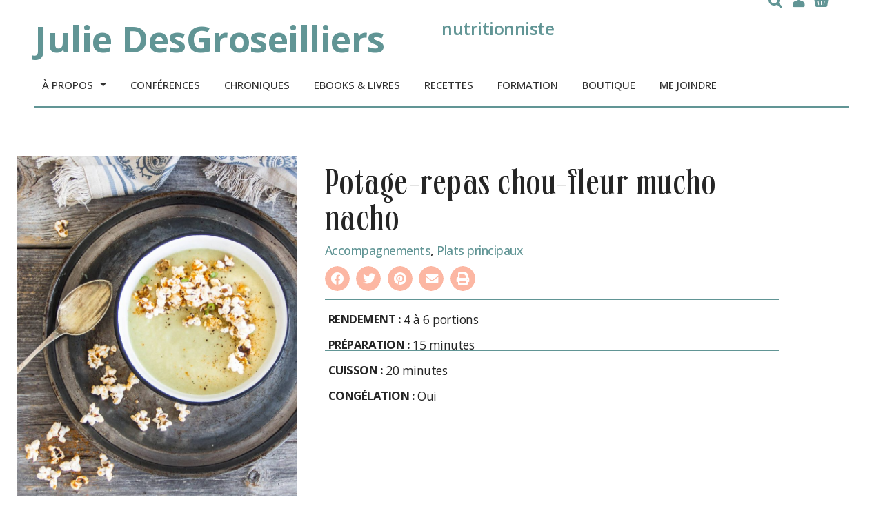

--- FILE ---
content_type: text/html; charset=UTF-8
request_url: https://juliedesgroseilliers.com/recettes/potage-repas-chou-fleur-mucho-nacho/
body_size: 26397
content:
<!doctype html>
<html lang="fr-FR">
<head>
	<meta charset="UTF-8">
	<meta name="viewport" content="width=device-width, initial-scale=1">
	<link rel="profile" href="https://gmpg.org/xfn/11">
	<meta name='robots' content='index, follow, max-image-preview:large, max-snippet:-1, max-video-preview:-1' />
	<style>img:is([sizes="auto" i], [sizes^="auto," i]) { contain-intrinsic-size: 3000px 1500px }</style>
	
	<!-- This site is optimized with the Yoast SEO plugin v26.0 - https://yoast.com/wordpress/plugins/seo/ -->
	<title>Potage-repas chou-fleur mucho nacho - Julie DesGroseilliers diététiste-nutritionniste</title>
	<link rel="canonical" href="https://juliedesgroseilliers.com/recettes/potage-repas-chou-fleur-mucho-nacho/" />
	<meta property="og:locale" content="fr_FR" />
	<meta property="og:type" content="article" />
	<meta property="og:title" content="Potage-repas chou-fleur mucho nacho - Julie DesGroseilliers diététiste-nutritionniste" />
	<meta property="og:url" content="https://juliedesgroseilliers.com/recettes/potage-repas-chou-fleur-mucho-nacho/" />
	<meta property="og:site_name" content="Julie DesGroseilliers diététiste-nutritionniste" />
	<meta property="article:modified_time" content="2024-03-14T14:21:42+00:00" />
	<meta property="og:image" content="https://juliedesgroseilliers.com/wp-content/uploads/2018/09/Potage-2-e1594672138656.jpg" />
	<meta property="og:image:width" content="1312" />
	<meta property="og:image:height" content="1600" />
	<meta property="og:image:type" content="image/jpeg" />
	<meta name="twitter:card" content="summary_large_image" />
	<script type="application/ld+json" class="yoast-schema-graph">{"@context":"https://schema.org","@graph":[{"@type":"WebPage","@id":"https://juliedesgroseilliers.com/recettes/potage-repas-chou-fleur-mucho-nacho/","url":"https://juliedesgroseilliers.com/recettes/potage-repas-chou-fleur-mucho-nacho/","name":"Potage-repas chou-fleur mucho nacho - Julie DesGroseilliers diététiste-nutritionniste","isPartOf":{"@id":"https://juliedesgroseilliers.com/#website"},"primaryImageOfPage":{"@id":"https://juliedesgroseilliers.com/recettes/potage-repas-chou-fleur-mucho-nacho/#primaryimage"},"image":{"@id":"https://juliedesgroseilliers.com/recettes/potage-repas-chou-fleur-mucho-nacho/#primaryimage"},"thumbnailUrl":"https://juliedesgroseilliers.com/wp-content/uploads/2018/09/Potage-2-e1594672138656.jpg","datePublished":"2018-09-12T05:10:07+00:00","dateModified":"2024-03-14T14:21:42+00:00","breadcrumb":{"@id":"https://juliedesgroseilliers.com/recettes/potage-repas-chou-fleur-mucho-nacho/#breadcrumb"},"inLanguage":"fr-FR","potentialAction":[{"@type":"ReadAction","target":["https://juliedesgroseilliers.com/recettes/potage-repas-chou-fleur-mucho-nacho/"]}]},{"@type":"ImageObject","inLanguage":"fr-FR","@id":"https://juliedesgroseilliers.com/recettes/potage-repas-chou-fleur-mucho-nacho/#primaryimage","url":"https://juliedesgroseilliers.com/wp-content/uploads/2018/09/Potage-2-e1594672138656.jpg","contentUrl":"https://juliedesgroseilliers.com/wp-content/uploads/2018/09/Potage-2-e1594672138656.jpg","width":1312,"height":1600},{"@type":"BreadcrumbList","@id":"https://juliedesgroseilliers.com/recettes/potage-repas-chou-fleur-mucho-nacho/#breadcrumb","itemListElement":[{"@type":"ListItem","position":1,"name":"Accueil","item":"https://juliedesgroseilliers.com/"},{"@type":"ListItem","position":2,"name":"Recettes","item":"https://juliedesgroseilliers.com/recettes/"},{"@type":"ListItem","position":3,"name":"Accompagnements","item":"https://juliedesgroseilliers.com/?taxonomy=categorie-recette&term=accompagnements"},{"@type":"ListItem","position":4,"name":"Potage-repas chou-fleur mucho nacho"}]},{"@type":"WebSite","@id":"https://juliedesgroseilliers.com/#website","url":"https://juliedesgroseilliers.com/","name":"Julie DesGroseilliers diététiste-nutritionniste","description":"Nutritionniste, auteure et conférencière","publisher":{"@id":"https://juliedesgroseilliers.com/#organization"},"potentialAction":[{"@type":"SearchAction","target":{"@type":"EntryPoint","urlTemplate":"https://juliedesgroseilliers.com/?s={search_term_string}"},"query-input":{"@type":"PropertyValueSpecification","valueRequired":true,"valueName":"search_term_string"}}],"inLanguage":"fr-FR"},{"@type":"Organization","@id":"https://juliedesgroseilliers.com/#organization","name":"Julie DesGroseilliers diététiste-nutritionniste","url":"https://juliedesgroseilliers.com/","logo":{"@type":"ImageObject","inLanguage":"fr-FR","@id":"https://juliedesgroseilliers.com/#/schema/logo/image/","url":"https://juliedesgroseilliers.com/wp-content/uploads/2020/06/cropped-Logo-1.png","contentUrl":"https://juliedesgroseilliers.com/wp-content/uploads/2020/06/cropped-Logo-1.png","width":600,"height":171,"caption":"Julie DesGroseilliers diététiste-nutritionniste"},"image":{"@id":"https://juliedesgroseilliers.com/#/schema/logo/image/"}}]}</script>
	<!-- / Yoast SEO plugin. -->


<link rel='dns-prefetch' href='//scripts.mediavine.com' />
<link rel="alternate" type="application/rss+xml" title="Julie DesGroseilliers diététiste-nutritionniste &raquo; Flux" href="https://juliedesgroseilliers.com/feed/" />
<link rel="alternate" type="application/rss+xml" title="Julie DesGroseilliers diététiste-nutritionniste &raquo; Flux des commentaires" href="https://juliedesgroseilliers.com/comments/feed/" />

<link rel='stylesheet' id='wprm-public-css' href='https://juliedesgroseilliers.com/wp-content/plugins/wp-recipe-maker/dist/public-modern.css?ver=9.2.1' media='all' />
<link rel='stylesheet' id='wp-block-library-css' href='https://juliedesgroseilliers.com/wp-includes/css/dist/block-library/style.min.css?ver=6.8.3' media='all' />
<style id='classic-theme-styles-inline-css'>
/*! This file is auto-generated */
.wp-block-button__link{color:#fff;background-color:#32373c;border-radius:9999px;box-shadow:none;text-decoration:none;padding:calc(.667em + 2px) calc(1.333em + 2px);font-size:1.125em}.wp-block-file__button{background:#32373c;color:#fff;text-decoration:none}
</style>
<link rel='stylesheet' id='jet-engine-frontend-css' href='https://juliedesgroseilliers.com/wp-content/plugins/jet-engine/assets/css/frontend.css?ver=3.3.1' media='all' />
<style id='global-styles-inline-css'>
:root{--wp--preset--aspect-ratio--square: 1;--wp--preset--aspect-ratio--4-3: 4/3;--wp--preset--aspect-ratio--3-4: 3/4;--wp--preset--aspect-ratio--3-2: 3/2;--wp--preset--aspect-ratio--2-3: 2/3;--wp--preset--aspect-ratio--16-9: 16/9;--wp--preset--aspect-ratio--9-16: 9/16;--wp--preset--color--black: #000000;--wp--preset--color--cyan-bluish-gray: #abb8c3;--wp--preset--color--white: #ffffff;--wp--preset--color--pale-pink: #f78da7;--wp--preset--color--vivid-red: #cf2e2e;--wp--preset--color--luminous-vivid-orange: #ff6900;--wp--preset--color--luminous-vivid-amber: #fcb900;--wp--preset--color--light-green-cyan: #7bdcb5;--wp--preset--color--vivid-green-cyan: #00d084;--wp--preset--color--pale-cyan-blue: #8ed1fc;--wp--preset--color--vivid-cyan-blue: #0693e3;--wp--preset--color--vivid-purple: #9b51e0;--wp--preset--gradient--vivid-cyan-blue-to-vivid-purple: linear-gradient(135deg,rgba(6,147,227,1) 0%,rgb(155,81,224) 100%);--wp--preset--gradient--light-green-cyan-to-vivid-green-cyan: linear-gradient(135deg,rgb(122,220,180) 0%,rgb(0,208,130) 100%);--wp--preset--gradient--luminous-vivid-amber-to-luminous-vivid-orange: linear-gradient(135deg,rgba(252,185,0,1) 0%,rgba(255,105,0,1) 100%);--wp--preset--gradient--luminous-vivid-orange-to-vivid-red: linear-gradient(135deg,rgba(255,105,0,1) 0%,rgb(207,46,46) 100%);--wp--preset--gradient--very-light-gray-to-cyan-bluish-gray: linear-gradient(135deg,rgb(238,238,238) 0%,rgb(169,184,195) 100%);--wp--preset--gradient--cool-to-warm-spectrum: linear-gradient(135deg,rgb(74,234,220) 0%,rgb(151,120,209) 20%,rgb(207,42,186) 40%,rgb(238,44,130) 60%,rgb(251,105,98) 80%,rgb(254,248,76) 100%);--wp--preset--gradient--blush-light-purple: linear-gradient(135deg,rgb(255,206,236) 0%,rgb(152,150,240) 100%);--wp--preset--gradient--blush-bordeaux: linear-gradient(135deg,rgb(254,205,165) 0%,rgb(254,45,45) 50%,rgb(107,0,62) 100%);--wp--preset--gradient--luminous-dusk: linear-gradient(135deg,rgb(255,203,112) 0%,rgb(199,81,192) 50%,rgb(65,88,208) 100%);--wp--preset--gradient--pale-ocean: linear-gradient(135deg,rgb(255,245,203) 0%,rgb(182,227,212) 50%,rgb(51,167,181) 100%);--wp--preset--gradient--electric-grass: linear-gradient(135deg,rgb(202,248,128) 0%,rgb(113,206,126) 100%);--wp--preset--gradient--midnight: linear-gradient(135deg,rgb(2,3,129) 0%,rgb(40,116,252) 100%);--wp--preset--font-size--small: 13px;--wp--preset--font-size--medium: 20px;--wp--preset--font-size--large: 36px;--wp--preset--font-size--x-large: 42px;--wp--preset--spacing--20: 0.44rem;--wp--preset--spacing--30: 0.67rem;--wp--preset--spacing--40: 1rem;--wp--preset--spacing--50: 1.5rem;--wp--preset--spacing--60: 2.25rem;--wp--preset--spacing--70: 3.38rem;--wp--preset--spacing--80: 5.06rem;--wp--preset--shadow--natural: 6px 6px 9px rgba(0, 0, 0, 0.2);--wp--preset--shadow--deep: 12px 12px 50px rgba(0, 0, 0, 0.4);--wp--preset--shadow--sharp: 6px 6px 0px rgba(0, 0, 0, 0.2);--wp--preset--shadow--outlined: 6px 6px 0px -3px rgba(255, 255, 255, 1), 6px 6px rgba(0, 0, 0, 1);--wp--preset--shadow--crisp: 6px 6px 0px rgba(0, 0, 0, 1);}:where(.is-layout-flex){gap: 0.5em;}:where(.is-layout-grid){gap: 0.5em;}body .is-layout-flex{display: flex;}.is-layout-flex{flex-wrap: wrap;align-items: center;}.is-layout-flex > :is(*, div){margin: 0;}body .is-layout-grid{display: grid;}.is-layout-grid > :is(*, div){margin: 0;}:where(.wp-block-columns.is-layout-flex){gap: 2em;}:where(.wp-block-columns.is-layout-grid){gap: 2em;}:where(.wp-block-post-template.is-layout-flex){gap: 1.25em;}:where(.wp-block-post-template.is-layout-grid){gap: 1.25em;}.has-black-color{color: var(--wp--preset--color--black) !important;}.has-cyan-bluish-gray-color{color: var(--wp--preset--color--cyan-bluish-gray) !important;}.has-white-color{color: var(--wp--preset--color--white) !important;}.has-pale-pink-color{color: var(--wp--preset--color--pale-pink) !important;}.has-vivid-red-color{color: var(--wp--preset--color--vivid-red) !important;}.has-luminous-vivid-orange-color{color: var(--wp--preset--color--luminous-vivid-orange) !important;}.has-luminous-vivid-amber-color{color: var(--wp--preset--color--luminous-vivid-amber) !important;}.has-light-green-cyan-color{color: var(--wp--preset--color--light-green-cyan) !important;}.has-vivid-green-cyan-color{color: var(--wp--preset--color--vivid-green-cyan) !important;}.has-pale-cyan-blue-color{color: var(--wp--preset--color--pale-cyan-blue) !important;}.has-vivid-cyan-blue-color{color: var(--wp--preset--color--vivid-cyan-blue) !important;}.has-vivid-purple-color{color: var(--wp--preset--color--vivid-purple) !important;}.has-black-background-color{background-color: var(--wp--preset--color--black) !important;}.has-cyan-bluish-gray-background-color{background-color: var(--wp--preset--color--cyan-bluish-gray) !important;}.has-white-background-color{background-color: var(--wp--preset--color--white) !important;}.has-pale-pink-background-color{background-color: var(--wp--preset--color--pale-pink) !important;}.has-vivid-red-background-color{background-color: var(--wp--preset--color--vivid-red) !important;}.has-luminous-vivid-orange-background-color{background-color: var(--wp--preset--color--luminous-vivid-orange) !important;}.has-luminous-vivid-amber-background-color{background-color: var(--wp--preset--color--luminous-vivid-amber) !important;}.has-light-green-cyan-background-color{background-color: var(--wp--preset--color--light-green-cyan) !important;}.has-vivid-green-cyan-background-color{background-color: var(--wp--preset--color--vivid-green-cyan) !important;}.has-pale-cyan-blue-background-color{background-color: var(--wp--preset--color--pale-cyan-blue) !important;}.has-vivid-cyan-blue-background-color{background-color: var(--wp--preset--color--vivid-cyan-blue) !important;}.has-vivid-purple-background-color{background-color: var(--wp--preset--color--vivid-purple) !important;}.has-black-border-color{border-color: var(--wp--preset--color--black) !important;}.has-cyan-bluish-gray-border-color{border-color: var(--wp--preset--color--cyan-bluish-gray) !important;}.has-white-border-color{border-color: var(--wp--preset--color--white) !important;}.has-pale-pink-border-color{border-color: var(--wp--preset--color--pale-pink) !important;}.has-vivid-red-border-color{border-color: var(--wp--preset--color--vivid-red) !important;}.has-luminous-vivid-orange-border-color{border-color: var(--wp--preset--color--luminous-vivid-orange) !important;}.has-luminous-vivid-amber-border-color{border-color: var(--wp--preset--color--luminous-vivid-amber) !important;}.has-light-green-cyan-border-color{border-color: var(--wp--preset--color--light-green-cyan) !important;}.has-vivid-green-cyan-border-color{border-color: var(--wp--preset--color--vivid-green-cyan) !important;}.has-pale-cyan-blue-border-color{border-color: var(--wp--preset--color--pale-cyan-blue) !important;}.has-vivid-cyan-blue-border-color{border-color: var(--wp--preset--color--vivid-cyan-blue) !important;}.has-vivid-purple-border-color{border-color: var(--wp--preset--color--vivid-purple) !important;}.has-vivid-cyan-blue-to-vivid-purple-gradient-background{background: var(--wp--preset--gradient--vivid-cyan-blue-to-vivid-purple) !important;}.has-light-green-cyan-to-vivid-green-cyan-gradient-background{background: var(--wp--preset--gradient--light-green-cyan-to-vivid-green-cyan) !important;}.has-luminous-vivid-amber-to-luminous-vivid-orange-gradient-background{background: var(--wp--preset--gradient--luminous-vivid-amber-to-luminous-vivid-orange) !important;}.has-luminous-vivid-orange-to-vivid-red-gradient-background{background: var(--wp--preset--gradient--luminous-vivid-orange-to-vivid-red) !important;}.has-very-light-gray-to-cyan-bluish-gray-gradient-background{background: var(--wp--preset--gradient--very-light-gray-to-cyan-bluish-gray) !important;}.has-cool-to-warm-spectrum-gradient-background{background: var(--wp--preset--gradient--cool-to-warm-spectrum) !important;}.has-blush-light-purple-gradient-background{background: var(--wp--preset--gradient--blush-light-purple) !important;}.has-blush-bordeaux-gradient-background{background: var(--wp--preset--gradient--blush-bordeaux) !important;}.has-luminous-dusk-gradient-background{background: var(--wp--preset--gradient--luminous-dusk) !important;}.has-pale-ocean-gradient-background{background: var(--wp--preset--gradient--pale-ocean) !important;}.has-electric-grass-gradient-background{background: var(--wp--preset--gradient--electric-grass) !important;}.has-midnight-gradient-background{background: var(--wp--preset--gradient--midnight) !important;}.has-small-font-size{font-size: var(--wp--preset--font-size--small) !important;}.has-medium-font-size{font-size: var(--wp--preset--font-size--medium) !important;}.has-large-font-size{font-size: var(--wp--preset--font-size--large) !important;}.has-x-large-font-size{font-size: var(--wp--preset--font-size--x-large) !important;}
:where(.wp-block-post-template.is-layout-flex){gap: 1.25em;}:where(.wp-block-post-template.is-layout-grid){gap: 1.25em;}
:where(.wp-block-columns.is-layout-flex){gap: 2em;}:where(.wp-block-columns.is-layout-grid){gap: 2em;}
:root :where(.wp-block-pullquote){font-size: 1.5em;line-height: 1.6;}
</style>
<link rel='stylesheet' id='learndash_quiz_front_css-css' href='//juliedesgroseilliers.com/wp-content/plugins/sfwd-lms/themes/legacy/templates/learndash_quiz_front.min.css?ver=4.3.1.3' media='all' />
<link rel='stylesheet' id='jquery-dropdown-css-css' href='//juliedesgroseilliers.com/wp-content/plugins/sfwd-lms/assets/css/jquery.dropdown.min.css?ver=4.3.1.3' media='all' />
<link rel='stylesheet' id='learndash_lesson_video-css' href='//juliedesgroseilliers.com/wp-content/plugins/sfwd-lms/themes/legacy/templates/learndash_lesson_video.min.css?ver=4.3.1.3' media='all' />
<link rel='stylesheet' id='woocommerce-layout-css' href='https://juliedesgroseilliers.com/wp-content/plugins/woocommerce/assets/css/woocommerce-layout.css?ver=10.2.3' media='all' />
<link rel='stylesheet' id='woocommerce-smallscreen-css' href='https://juliedesgroseilliers.com/wp-content/plugins/woocommerce/assets/css/woocommerce-smallscreen.css?ver=10.2.3' media='only screen and (max-width: 768px)' />
<link rel='stylesheet' id='woocommerce-general-css' href='https://juliedesgroseilliers.com/wp-content/plugins/woocommerce/assets/css/woocommerce.css?ver=10.2.3' media='all' />
<style id='woocommerce-inline-inline-css'>
.woocommerce form .form-row .required { visibility: visible; }
</style>
<link rel='stylesheet' id='wprmp-public-css' href='https://juliedesgroseilliers.com/wp-content/plugins/wp-recipe-maker-premium/dist/public-premium.css?ver=9.2.0' media='all' />
<link rel='stylesheet' id='bsearch-style-css' href='https://juliedesgroseilliers.com/wp-content/plugins/better-search/includes/css/bsearch-styles.min.css?ver=3.3.0' media='all' />
<link rel='stylesheet' id='brands-styles-css' href='https://juliedesgroseilliers.com/wp-content/plugins/woocommerce/assets/css/brands.css?ver=10.2.3' media='all' />
<link rel='stylesheet' id='hello-elementor-css' href='https://juliedesgroseilliers.com/wp-content/themes/hello-elementor/style.min.css?ver=3.1.1' media='all' />
<link rel='stylesheet' id='hello-elementor-theme-style-css' href='https://juliedesgroseilliers.com/wp-content/themes/hello-elementor/theme.min.css?ver=3.1.1' media='all' />
<link rel='stylesheet' id='hello-elementor-header-footer-css' href='https://juliedesgroseilliers.com/wp-content/themes/hello-elementor/header-footer.min.css?ver=3.1.1' media='all' />
<link rel='stylesheet' id='learndash-front-css' href='//juliedesgroseilliers.com/wp-content/plugins/sfwd-lms/themes/ld30/assets/css/learndash.min.css?ver=4.3.1.3' media='all' />
<style id='learndash-front-inline-css'>
		.learndash-wrapper .ld-item-list .ld-item-list-item.ld-is-next,
		.learndash-wrapper .wpProQuiz_content .wpProQuiz_questionListItem label:focus-within {
			border-color: #619595;
		}

		/*
		.learndash-wrapper a:not(.ld-button):not(#quiz_continue_link):not(.ld-focus-menu-link):not(.btn-blue):not(#quiz_continue_link):not(.ld-js-register-account):not(#ld-focus-mode-course-heading):not(#btn-join):not(.ld-item-name):not(.ld-table-list-item-preview):not(.ld-lesson-item-preview-heading),
		 */

		.learndash-wrapper .ld-breadcrumbs a,
		.learndash-wrapper .ld-lesson-item.ld-is-current-lesson .ld-lesson-item-preview-heading,
		.learndash-wrapper .ld-lesson-item.ld-is-current-lesson .ld-lesson-title,
		.learndash-wrapper .ld-primary-color-hover:hover,
		.learndash-wrapper .ld-primary-color,
		.learndash-wrapper .ld-primary-color-hover:hover,
		.learndash-wrapper .ld-primary-color,
		.learndash-wrapper .ld-tabs .ld-tabs-navigation .ld-tab.ld-active,
		.learndash-wrapper .ld-button.ld-button-transparent,
		.learndash-wrapper .ld-button.ld-button-reverse,
		.learndash-wrapper .ld-icon-certificate,
		.learndash-wrapper .ld-login-modal .ld-login-modal-login .ld-modal-heading,
		#wpProQuiz_user_content a,
		.learndash-wrapper .ld-item-list .ld-item-list-item a.ld-item-name:hover,
		.learndash-wrapper .ld-focus-comments__heading-actions .ld-expand-button,
		.learndash-wrapper .ld-focus-comments__heading a,
		.learndash-wrapper .ld-focus-comments .comment-respond a,
		.learndash-wrapper .ld-focus-comment .ld-comment-reply a.comment-reply-link:hover,
		.learndash-wrapper .ld-expand-button.ld-button-alternate {
			color: #619595 !important;
		}

		.learndash-wrapper .ld-focus-comment.bypostauthor>.ld-comment-wrapper,
		.learndash-wrapper .ld-focus-comment.role-group_leader>.ld-comment-wrapper,
		.learndash-wrapper .ld-focus-comment.role-administrator>.ld-comment-wrapper {
			background-color:rgba(97, 149, 149, 0.03) !important;
		}


		.learndash-wrapper .ld-primary-background,
		.learndash-wrapper .ld-tabs .ld-tabs-navigation .ld-tab.ld-active:after {
			background: #619595 !important;
		}



		.learndash-wrapper .ld-course-navigation .ld-lesson-item.ld-is-current-lesson .ld-status-incomplete,
		.learndash-wrapper .ld-focus-comment.bypostauthor:not(.ptype-sfwd-assignment) >.ld-comment-wrapper>.ld-comment-avatar img,
		.learndash-wrapper .ld-focus-comment.role-group_leader>.ld-comment-wrapper>.ld-comment-avatar img,
		.learndash-wrapper .ld-focus-comment.role-administrator>.ld-comment-wrapper>.ld-comment-avatar img {
			border-color: #619595 !important;
		}



		.learndash-wrapper .ld-loading::before {
			border-top:3px solid #619595 !important;
		}

		.learndash-wrapper .ld-button:hover:not(.learndash-link-previous-incomplete):not(.ld-button-transparent),
		#learndash-tooltips .ld-tooltip:after,
		#learndash-tooltips .ld-tooltip,
		.learndash-wrapper .ld-primary-background,
		.learndash-wrapper .btn-join,
		.learndash-wrapper #btn-join,
		.learndash-wrapper .ld-button:not(.ld-button-reverse):not(.learndash-link-previous-incomplete):not(.ld-button-transparent),
		.learndash-wrapper .ld-expand-button,
		.learndash-wrapper .wpProQuiz_content .wpProQuiz_button:not(.wpProQuiz_button_reShowQuestion):not(.wpProQuiz_button_restartQuiz),
		.learndash-wrapper .wpProQuiz_content .wpProQuiz_button2,
		.learndash-wrapper .ld-focus .ld-focus-sidebar .ld-course-navigation-heading,
		.learndash-wrapper .ld-focus .ld-focus-sidebar .ld-focus-sidebar-trigger,
		.learndash-wrapper .ld-focus-comments .form-submit #submit,
		.learndash-wrapper .ld-login-modal input[type='submit'],
		.learndash-wrapper .ld-login-modal .ld-login-modal-register,
		.learndash-wrapper .wpProQuiz_content .wpProQuiz_certificate a.btn-blue,
		.learndash-wrapper .ld-focus .ld-focus-header .ld-user-menu .ld-user-menu-items a,
		#wpProQuiz_user_content table.wp-list-table thead th,
		#wpProQuiz_overlay_close,
		.learndash-wrapper .ld-expand-button.ld-button-alternate .ld-icon {
			background-color: #619595 !important;
		}

		.learndash-wrapper .ld-focus .ld-focus-header .ld-user-menu .ld-user-menu-items:before {
			border-bottom-color: #619595 !important;
		}

		.learndash-wrapper .ld-button.ld-button-transparent:hover {
			background: transparent !important;
		}

		.learndash-wrapper .ld-focus .ld-focus-header .sfwd-mark-complete .learndash_mark_complete_button,
		.learndash-wrapper .ld-focus .ld-focus-header #sfwd-mark-complete #learndash_mark_complete_button,
		.learndash-wrapper .ld-button.ld-button-transparent,
		.learndash-wrapper .ld-button.ld-button-alternate,
		.learndash-wrapper .ld-expand-button.ld-button-alternate {
			background-color:transparent !important;
		}

		.learndash-wrapper .ld-focus-header .ld-user-menu .ld-user-menu-items a,
		.learndash-wrapper .ld-button.ld-button-reverse:hover,
		.learndash-wrapper .ld-alert-success .ld-alert-icon.ld-icon-certificate,
		.learndash-wrapper .ld-alert-warning .ld-button:not(.learndash-link-previous-incomplete),
		.learndash-wrapper .ld-primary-background.ld-status {
			color:white !important;
		}

		.learndash-wrapper .ld-status.ld-status-unlocked {
			background-color: rgba(97,149,149,0.2) !important;
			color: #619595 !important;
		}

		.learndash-wrapper .wpProQuiz_content .wpProQuiz_addToplist {
			background-color: rgba(97,149,149,0.1) !important;
			border: 1px solid #619595 !important;
		}

		.learndash-wrapper .wpProQuiz_content .wpProQuiz_toplistTable th {
			background: #619595 !important;
		}

		.learndash-wrapper .wpProQuiz_content .wpProQuiz_toplistTrOdd {
			background-color: rgba(97,149,149,0.1) !important;
		}

		.learndash-wrapper .wpProQuiz_content .wpProQuiz_reviewDiv li.wpProQuiz_reviewQuestionTarget {
			background-color: #619595 !important;
		}
		.learndash-wrapper .wpProQuiz_content .wpProQuiz_time_limit .wpProQuiz_progress {
			background-color: #619595 !important;
		}
		
		.learndash-wrapper #quiz_continue_link,
		.learndash-wrapper .ld-secondary-background,
		.learndash-wrapper .learndash_mark_complete_button,
		.learndash-wrapper #learndash_mark_complete_button,
		.learndash-wrapper .ld-status-complete,
		.learndash-wrapper .ld-alert-success .ld-button,
		.learndash-wrapper .ld-alert-success .ld-alert-icon {
			background-color: #619595 !important;
		}

		.learndash-wrapper .wpProQuiz_content a#quiz_continue_link {
			background-color: #619595 !important;
		}

		.learndash-wrapper .course_progress .sending_progress_bar {
			background: #619595 !important;
		}

		.learndash-wrapper .wpProQuiz_content .wpProQuiz_button_reShowQuestion:hover, .learndash-wrapper .wpProQuiz_content .wpProQuiz_button_restartQuiz:hover {
			background-color: #619595 !important;
			opacity: 0.75;
		}

		.learndash-wrapper .ld-secondary-color-hover:hover,
		.learndash-wrapper .ld-secondary-color,
		.learndash-wrapper .ld-focus .ld-focus-header .sfwd-mark-complete .learndash_mark_complete_button,
		.learndash-wrapper .ld-focus .ld-focus-header #sfwd-mark-complete #learndash_mark_complete_button,
		.learndash-wrapper .ld-focus .ld-focus-header .sfwd-mark-complete:after {
			color: #619595 !important;
		}

		.learndash-wrapper .ld-secondary-in-progress-icon {
			border-left-color: #619595 !important;
			border-top-color: #619595 !important;
		}

		.learndash-wrapper .ld-alert-success {
			border-color: #619595;
			background-color: transparent !important;
			color: #619595;
		}

		.learndash-wrapper .wpProQuiz_content .wpProQuiz_reviewQuestion li.wpProQuiz_reviewQuestionSolved,
		.learndash-wrapper .wpProQuiz_content .wpProQuiz_box li.wpProQuiz_reviewQuestionSolved {
			background-color: #619595 !important;
		}

		.learndash-wrapper .wpProQuiz_content  .wpProQuiz_reviewLegend span.wpProQuiz_reviewColor_Answer {
			background-color: #619595 !important;
		}

		
		.learndash-wrapper .ld-alert-warning {
			background-color:transparent;
		}

		.learndash-wrapper .ld-status-waiting,
		.learndash-wrapper .ld-alert-warning .ld-alert-icon {
			background-color: #619595 !important;
		}

		.learndash-wrapper .ld-tertiary-color-hover:hover,
		.learndash-wrapper .ld-tertiary-color,
		.learndash-wrapper .ld-alert-warning {
			color: #619595 !important;
		}

		.learndash-wrapper .ld-tertiary-background {
			background-color: #619595 !important;
		}

		.learndash-wrapper .ld-alert-warning {
			border-color: #619595 !important;
		}

		.learndash-wrapper .ld-tertiary-background,
		.learndash-wrapper .ld-alert-warning .ld-alert-icon {
			color:white !important;
		}

		.learndash-wrapper .wpProQuiz_content .wpProQuiz_reviewQuestion li.wpProQuiz_reviewQuestionReview,
		.learndash-wrapper .wpProQuiz_content .wpProQuiz_box li.wpProQuiz_reviewQuestionReview {
			background-color: #619595 !important;
		}

		.learndash-wrapper .wpProQuiz_content  .wpProQuiz_reviewLegend span.wpProQuiz_reviewColor_Review {
			background-color: #619595 !important;
		}

		
</style>
<link rel='stylesheet' id='elementor-icons-css' href='https://juliedesgroseilliers.com/wp-content/plugins/elementor/assets/lib/eicons/css/elementor-icons.min.css?ver=5.29.0' media='all' />
<link rel='stylesheet' id='elementor-frontend-css' href='https://juliedesgroseilliers.com/wp-content/plugins/elementor/assets/css/frontend.min.css?ver=3.20.2' media='all' />
<link rel='stylesheet' id='swiper-css' href='https://juliedesgroseilliers.com/wp-content/plugins/elementor/assets/lib/swiper/v8/css/swiper.min.css?ver=8.4.5' media='all' />
<link rel='stylesheet' id='elementor-post-10358-css' href='https://juliedesgroseilliers.com/wp-content/uploads/elementor/css/post-10358.css?ver=1760361877' media='all' />
<link rel='stylesheet' id='elementor-pro-css' href='https://juliedesgroseilliers.com/wp-content/plugins/elementor-pro/assets/css/frontend.min.css?ver=3.20.1' media='all' />
<link rel='stylesheet' id='font-awesome-5-all-css' href='https://juliedesgroseilliers.com/wp-content/plugins/elementor/assets/lib/font-awesome/css/all.min.css?ver=3.20.2' media='all' />
<link rel='stylesheet' id='font-awesome-4-shim-css' href='https://juliedesgroseilliers.com/wp-content/plugins/elementor/assets/lib/font-awesome/css/v4-shims.min.css?ver=3.20.2' media='all' />
<link rel='stylesheet' id='elementor-post-10368-css' href='https://juliedesgroseilliers.com/wp-content/uploads/elementor/css/post-10368.css?ver=1760361878' media='all' />
<link rel='stylesheet' id='elementor-post-10371-css' href='https://juliedesgroseilliers.com/wp-content/uploads/elementor/css/post-10371.css?ver=1760625564' media='all' />
<link rel='stylesheet' id='elementor-post-10376-css' href='https://juliedesgroseilliers.com/wp-content/uploads/elementor/css/post-10376.css?ver=1760361881' media='all' />
<link rel='stylesheet' id='elementor-post-14866-css' href='https://juliedesgroseilliers.com/wp-content/uploads/elementor/css/post-14866.css?ver=1760361881' media='all' />
<link rel='stylesheet' id='google-fonts-1-css' href='https://fonts.googleapis.com/css?family=Roboto%3A100%2C100italic%2C200%2C200italic%2C300%2C300italic%2C400%2C400italic%2C500%2C500italic%2C600%2C600italic%2C700%2C700italic%2C800%2C800italic%2C900%2C900italic%7CRoboto+Slab%3A100%2C100italic%2C200%2C200italic%2C300%2C300italic%2C400%2C400italic%2C500%2C500italic%2C600%2C600italic%2C700%2C700italic%2C800%2C800italic%2C900%2C900italic%7COpen+Sans%3A100%2C100italic%2C200%2C200italic%2C300%2C300italic%2C400%2C400italic%2C500%2C500italic%2C600%2C600italic%2C700%2C700italic%2C800%2C800italic%2C900%2C900italic%7CUnica+One%3A100%2C100italic%2C200%2C200italic%2C300%2C300italic%2C400%2C400italic%2C500%2C500italic%2C600%2C600italic%2C700%2C700italic%2C800%2C800italic%2C900%2C900italic&#038;display=auto&#038;ver=6.8.3' media='all' />
<link rel='stylesheet' id='elementor-icons-shared-0-css' href='https://juliedesgroseilliers.com/wp-content/plugins/elementor/assets/lib/font-awesome/css/fontawesome.min.css?ver=5.15.3' media='all' />
<link rel='stylesheet' id='elementor-icons-fa-solid-css' href='https://juliedesgroseilliers.com/wp-content/plugins/elementor/assets/lib/font-awesome/css/solid.min.css?ver=5.15.3' media='all' />
<link rel="preconnect" href="https://fonts.gstatic.com/" crossorigin><script id="wfco-utm-tracking-js-extra">
var wffnUtm = {"utc_offset":"-300","site_url":"https:\/\/juliedesgroseilliers.com","genericParamEvents":"{\"user_roles\":\"guest\",\"plugin\":\"Funnel Builder\"}","cookieKeys":["flt","timezone","is_mobile","browser","fbclid","gclid","referrer","fl_url","utm_source","utm_medium","utm_campaign","utm_term","utm_content"],"excludeDomain":["paypal.com","klarna.com","quickpay.net"]};
</script>
<script src="https://juliedesgroseilliers.com/wp-content/plugins/funnel-builder/woofunnels/assets/js/utm-tracker.min.js?ver=1.10.12.69" id="wfco-utm-tracking-js" defer data-wp-strategy="defer"></script>
<script async="async" fetchpriority="high" data-noptimize="1" data-cfasync="false" src="https://scripts.mediavine.com/tags/julie-desgroseilliers-nutritionniste.js?ver=6.8.3" id="mv-script-wrapper-js"></script>
<script src="https://juliedesgroseilliers.com/wp-includes/js/jquery/jquery.min.js?ver=3.7.1" id="jquery-core-js"></script>
<script src="https://juliedesgroseilliers.com/wp-includes/js/jquery/jquery-migrate.min.js?ver=3.4.1" id="jquery-migrate-js"></script>
<script src="https://juliedesgroseilliers.com/wp-content/plugins/woocommerce/assets/js/jquery-blockui/jquery.blockUI.min.js?ver=2.7.0-wc.10.2.3" id="jquery-blockui-js" defer data-wp-strategy="defer"></script>
<script id="wc-add-to-cart-js-extra">
var wc_add_to_cart_params = {"ajax_url":"\/wp-admin\/admin-ajax.php","wc_ajax_url":"\/?wc-ajax=%%endpoint%%","i18n_view_cart":"Voir le panier","cart_url":"https:\/\/juliedesgroseilliers.com\/panier\/","is_cart":"","cart_redirect_after_add":"no"};
</script>
<script src="https://juliedesgroseilliers.com/wp-content/plugins/woocommerce/assets/js/frontend/add-to-cart.min.js?ver=10.2.3" id="wc-add-to-cart-js" defer data-wp-strategy="defer"></script>
<script src="https://juliedesgroseilliers.com/wp-content/plugins/woocommerce/assets/js/js-cookie/js.cookie.min.js?ver=2.1.4-wc.10.2.3" id="js-cookie-js" defer data-wp-strategy="defer"></script>
<script id="woocommerce-js-extra">
var woocommerce_params = {"ajax_url":"\/wp-admin\/admin-ajax.php","wc_ajax_url":"\/?wc-ajax=%%endpoint%%","i18n_password_show":"Afficher le mot de passe","i18n_password_hide":"Masquer le mot de passe"};
</script>
<script src="https://juliedesgroseilliers.com/wp-content/plugins/woocommerce/assets/js/frontend/woocommerce.min.js?ver=10.2.3" id="woocommerce-js" defer data-wp-strategy="defer"></script>
<script src="https://juliedesgroseilliers.com/wp-content/plugins/elementor/assets/lib/font-awesome/js/v4-shims.min.js?ver=3.20.2" id="font-awesome-4-shim-js"></script>
<script id="wffn-tracking-js-extra">
var wffnTracking = {"pixel":{"id":"2826914040932016","settings":{"page_view":"1"},"data":[],"conversion_api":false,"fb_advanced":[]},"ga":{"id":"","settings":{"page_view":""},"data":[]},"gad":{"id":"","labels":"","settings":{"page_view":""},"data":[]},"tiktok":{"id":"","settings":{"page_view":""},"data":[],"advanced":[]},"pint":{"id":"","settings":{"page_view":""},"data":[]},"snapchat":{"id":"","settings":{"page_view":"","user_email":""},"data":[]},"ajax_endpoint":"https:\/\/juliedesgroseilliers.com\/wp-admin\/admin-ajax.php","restUrl":"https:\/\/juliedesgroseilliers.com\/wp-json\/wffn\/front","pending_events":[],"is_ajax_mode":"1","should_render":"1","is_delay":"0"};
</script>
<script src="https://juliedesgroseilliers.com/wp-content/plugins/funnel-builder/assets/live/js/tracks.min.js?ver=3.13.0" id="wffn-tracking-js" defer data-wp-strategy="defer"></script>
<link rel="https://api.w.org/" href="https://juliedesgroseilliers.com/wp-json/" /><link rel="alternate" title="JSON" type="application/json" href="https://juliedesgroseilliers.com/wp-json/wp/v2/recettes/2449" /><link rel="EditURI" type="application/rsd+xml" title="RSD" href="https://juliedesgroseilliers.com/xmlrpc.php?rsd" />
<link rel='shortlink' href='https://juliedesgroseilliers.com/?p=2449' />
<link rel="alternate" title="oEmbed (JSON)" type="application/json+oembed" href="https://juliedesgroseilliers.com/wp-json/oembed/1.0/embed?url=https%3A%2F%2Fjuliedesgroseilliers.com%2Frecettes%2Fpotage-repas-chou-fleur-mucho-nacho%2F" />
<link rel="alternate" title="oEmbed (XML)" type="text/xml+oembed" href="https://juliedesgroseilliers.com/wp-json/oembed/1.0/embed?url=https%3A%2F%2Fjuliedesgroseilliers.com%2Frecettes%2Fpotage-repas-chou-fleur-mucho-nacho%2F&#038;format=xml" />
<style type="text/css"> .tippy-box[data-theme~="wprm"] { background-color: #333333; color: #FFFFFF; } .tippy-box[data-theme~="wprm"][data-placement^="top"] > .tippy-arrow::before { border-top-color: #333333; } .tippy-box[data-theme~="wprm"][data-placement^="bottom"] > .tippy-arrow::before { border-bottom-color: #333333; } .tippy-box[data-theme~="wprm"][data-placement^="left"] > .tippy-arrow::before { border-left-color: #333333; } .tippy-box[data-theme~="wprm"][data-placement^="right"] > .tippy-arrow::before { border-right-color: #333333; } .tippy-box[data-theme~="wprm"] a { color: #FFFFFF; } .wprm-comment-rating svg { width: 18px !important; height: 18px !important; } img.wprm-comment-rating { width: 90px !important; height: 18px !important; } body { --comment-rating-star-color: #343434; } body { --wprm-popup-font-size: 16px; } body { --wprm-popup-background: #ffffff; } body { --wprm-popup-title: #000000; } body { --wprm-popup-content: #444444; } body { --wprm-popup-button-background: #444444; } body { --wprm-popup-button-text: #ffffff; }.wprm-recipe-meta-container {width: 100%!important;
    margin:-1px;
}

.wprm-recipe-details-container-table {
padding: 0px;
}

  
.wprm-recipe-block-container .wprm-recipe-details-label {
   font-size: .8em;
    font-weight: 500;
    margin-bottom: -10px;
  margin-top:10px;
}
.wprm-recipe-block-container .wprm-block-text-normal{font-size: .8em!important;}

.wprm-template-chic-buttons{
  margin:40px;
}

.wprm-container-columns-spaced-middle.wprm-container-columns-gutter, .wprm-container-columns-spaced.wprm-container-columns-gutter {
   margin-left: 40px; 
    margin-right:40px; 
}
.wprm-template-chic-buttons a {font-size: .8em!important;}

.wprm-recipe-template-chic-2 {padding: 5%!important;margin:50px auto!important;}

.wprm-recipe-template-snippet-basic-buttons-2 a {

    padding: 8px 15px!important;
    font-size: 1.1em!important;
    font-weight: 600!important;
  text-transform:uppercase;

}</style><style type="text/css">.wprm-glossary-term {color: #252525;text-decoration: underline;cursor: help;}</style><style type="text/css">.wprm-recipe-template-snippet-basic-buttons-2 {
    font-family: inherit; /*wprm_font_family type=font*/
    font-size: 0.8em; /*wprm_font_size type=font_size*/
    text-align: center; /*wprm_text_align type=align*/
    margin-top: 10px; /*wprm_margin_top type=size*/
    margin-bottom: 30px; /*wprm_margin_bottom type=size*/
}
.wprm-recipe-template-snippet-basic-buttons-2 a  {
    margin: 10px; /*wprm_margin_button type=size*/
    margin: 10px; /*wprm_margin_button type=size*/
}

.wprm-recipe-template-snippet-basic-buttons-2 a:first-child {
    margin-left: 0;
}
.wprm-recipe-template-snippet-basic-buttons-2 a:last-child {
    margin-right: 0;
}.wprm-recipe-template-snippet-basic-buttons {
    font-family: inherit; /* wprm_font_family type=font */
    font-size: 0.9em; /* wprm_font_size type=font_size */
    text-align: center; /* wprm_text_align type=align */
    margin-top: 0px; /* wprm_margin_top type=size */
    margin-bottom: 10px; /* wprm_margin_bottom type=size */
}
.wprm-recipe-template-snippet-basic-buttons a  {
    margin: 5px; /* wprm_margin_button type=size */
    margin: 5px; /* wprm_margin_button type=size */
}

.wprm-recipe-template-snippet-basic-buttons a:first-child {
    margin-left: 0;
}
.wprm-recipe-template-snippet-basic-buttons a:last-child {
    margin-right: 0;
}.wprm-recipe-template-chic-2 {
    margin: 20px auto;
    background-color: #ffffff; /*wprm_background type=color*/
    font-family: -apple-system, BlinkMacSystemFont, "Segoe UI", Roboto, Oxygen-Sans, Ubuntu, Cantarell, "Helvetica Neue", sans-serif; /*wprm_main_font_family type=font*/
    font-size: 1.1em; /*wprm_main_font_size type=font_size*/
    line-height: 1.8em !important; /*wprm_main_line_height type=font_size*/
    color: #333333; /*wprm_main_text type=color*/
    max-width: 950px; /*wprm_max_width type=size*/
}
.wprm-recipe-template-chic-2 a {
    color: #619594; /*wprm_link type=color*/
}
.wprm-recipe-template-chic-2 p, .wprm-recipe-template-chic-2 li {
    font-family: -apple-system, BlinkMacSystemFont, "Segoe UI", Roboto, Oxygen-Sans, Ubuntu, Cantarell, "Helvetica Neue", sans-serif; /*wprm_main_font_family type=font*/
    font-size: 1em !important;
    line-height: 1.8em !important; /*wprm_main_line_height type=font_size*/
}
.wprm-recipe-template-chic-2 li {
    margin: 0 0 0 32px !important;
    padding: 0 !important;
}
.rtl .wprm-recipe-template-chic-2 li {
    margin: 0 32px 0 0 !important;
}
.wprm-recipe-template-chic-2 ol, .wprm-recipe-template-chic-2 ul {
    margin: 0 !important;
    padding: 0 !important;
}
.wprm-recipe-template-chic-2 br {
    display: none;
}
.wprm-recipe-template-chic-2 .wprm-recipe-name,
.wprm-recipe-template-chic-2 .wprm-recipe-header {
    font-family: -apple-system, BlinkMacSystemFont, "Segoe UI", Roboto, Oxygen-Sans, Ubuntu, Cantarell, "Helvetica Neue", sans-serif; /*wprm_header_font_family type=font*/
    color: #212121; /*wprm_header_text type=color*/
    line-height: 1.3em; /*wprm_header_line_height type=font_size*/
}
.wprm-recipe-template-chic-2 h1,
.wprm-recipe-template-chic-2 h2,
.wprm-recipe-template-chic-2 h3,
.wprm-recipe-template-chic-2 h4,
.wprm-recipe-template-chic-2 h5,
.wprm-recipe-template-chic-2 h6 {
    font-family: -apple-system, BlinkMacSystemFont, "Segoe UI", Roboto, Oxygen-Sans, Ubuntu, Cantarell, "Helvetica Neue", sans-serif; /*wprm_header_font_family type=font*/
    color: #212121; /*wprm_header_text type=color*/
    line-height: 1.3em; /*wprm_header_line_height type=font_size*/
    margin: 0 !important;
    padding: 0 !important;
}
.wprm-recipe-template-chic-2 .wprm-recipe-header {
    margin-top: 1.2em !important;
}
.wprm-recipe-template-chic-2 h1 {
    font-size: 2em; /*wprm_h1_size type=font_size*/
}
.wprm-recipe-template-chic-2 h2 {
    font-size: 1.5em; /*wprm_h2_size type=font_size*/
}
.wprm-recipe-template-chic-2 h3 {
    font-size: 26px; /*wprm_h3_size type=font_size*/
}
.wprm-recipe-template-chic-2 h4 {
    font-size: 1em; /*wprm_h4_size type=font_size*/
}
.wprm-recipe-template-chic-2 h5 {
    font-size: 1em; /*wprm_h5_size type=font_size*/
}
.wprm-recipe-template-chic-2 h6 {
    font-size: 1em; /*wprm_h6_size type=font_size*/
}.wprm-recipe-template-chic-2 {
    font-size: 1.1em; /*wprm_main_font_size type=font_size*/
	border-style: solid; /*wprm_border_style type=border*/
	border-width: 1px; /*wprm_border_width type=size*/
	border-color: #619595; /*wprm_border type=color*/
    padding: 10px;
    background-color: #ffffff; /*wprm_background type=color*/
    max-width: 950px; /*wprm_max_width type=size*/
}
.wprm-recipe-template-chic-2 a {
    color: #619594; /*wprm_link type=color*/
}
.wprm-recipe-template-chic-2 .wprm-recipe-name {
    line-height: 1.3em;
    font-weight: bold;
}
.wprm-recipe-template-chic-2 .wprm-template-chic-buttons {
	clear: both;
    font-size: 0.9em;
    text-align: center;
}
.wprm-recipe-template-chic-2 .wprm-template-chic-buttons .wprm-recipe-icon {
    margin-right: 5px;
}
.wprm-recipe-template-chic-2 .wprm-recipe-header {
	margin-bottom: 0.5em !important;
}
.wprm-recipe-template-chic-2 .wprm-nutrition-label-container {
	font-size: 0.9em;
}
.wprm-recipe-template-chic-2 .wprm-call-to-action {
	border-radius: 3px;
}

.wprm-container-float-right{margin:0px 10px 30px 10px
  
 .wprm-recipe-meta-container {width: 100%!important;
    margin-top: 70px;
}.wprm-recipe-template-compact-howto {
    margin: 20px auto;
    background-color: #fafafa; /* wprm_background type=color */
    font-family: -apple-system, BlinkMacSystemFont, "Segoe UI", Roboto, Oxygen-Sans, Ubuntu, Cantarell, "Helvetica Neue", sans-serif; /* wprm_main_font_family type=font */
    font-size: 0.9em; /* wprm_main_font_size type=font_size */
    line-height: 1.5em; /* wprm_main_line_height type=font_size */
    color: #333333; /* wprm_main_text type=color */
    max-width: 650px; /* wprm_max_width type=size */
}
.wprm-recipe-template-compact-howto a {
    color: #3498db; /* wprm_link type=color */
}
.wprm-recipe-template-compact-howto p, .wprm-recipe-template-compact-howto li {
    font-family: -apple-system, BlinkMacSystemFont, "Segoe UI", Roboto, Oxygen-Sans, Ubuntu, Cantarell, "Helvetica Neue", sans-serif; /* wprm_main_font_family type=font */
    font-size: 1em !important;
    line-height: 1.5em !important; /* wprm_main_line_height type=font_size */
}
.wprm-recipe-template-compact-howto li {
    margin: 0 0 0 32px !important;
    padding: 0 !important;
}
.rtl .wprm-recipe-template-compact-howto li {
    margin: 0 32px 0 0 !important;
}
.wprm-recipe-template-compact-howto ol, .wprm-recipe-template-compact-howto ul {
    margin: 0 !important;
    padding: 0 !important;
}
.wprm-recipe-template-compact-howto br {
    display: none;
}
.wprm-recipe-template-compact-howto .wprm-recipe-name,
.wprm-recipe-template-compact-howto .wprm-recipe-header {
    font-family: -apple-system, BlinkMacSystemFont, "Segoe UI", Roboto, Oxygen-Sans, Ubuntu, Cantarell, "Helvetica Neue", sans-serif; /* wprm_header_font_family type=font */
    color: #000000; /* wprm_header_text type=color */
    line-height: 1.3em; /* wprm_header_line_height type=font_size */
}
.wprm-recipe-template-compact-howto h1,
.wprm-recipe-template-compact-howto h2,
.wprm-recipe-template-compact-howto h3,
.wprm-recipe-template-compact-howto h4,
.wprm-recipe-template-compact-howto h5,
.wprm-recipe-template-compact-howto h6 {
    font-family: -apple-system, BlinkMacSystemFont, "Segoe UI", Roboto, Oxygen-Sans, Ubuntu, Cantarell, "Helvetica Neue", sans-serif; /* wprm_header_font_family type=font */
    color: #212121; /* wprm_header_text type=color */
    line-height: 1.3em; /* wprm_header_line_height type=font_size */
    margin: 0 !important;
    padding: 0 !important;
}
.wprm-recipe-template-compact-howto .wprm-recipe-header {
    margin-top: 1.2em !important;
}
.wprm-recipe-template-compact-howto h1 {
    font-size: 2em; /* wprm_h1_size type=font_size */
}
.wprm-recipe-template-compact-howto h2 {
    font-size: 1.8em; /* wprm_h2_size type=font_size */
}
.wprm-recipe-template-compact-howto h3 {
    font-size: 1.2em; /* wprm_h3_size type=font_size */
}
.wprm-recipe-template-compact-howto h4 {
    font-size: 1em; /* wprm_h4_size type=font_size */
}
.wprm-recipe-template-compact-howto h5 {
    font-size: 1em; /* wprm_h5_size type=font_size */
}
.wprm-recipe-template-compact-howto h6 {
    font-size: 1em; /* wprm_h6_size type=font_size */
}.wprm-recipe-template-compact-howto {
	border-style: solid; /* wprm_border_style type=border */
	border-width: 1px; /* wprm_border_width type=size */
	border-color: #777777; /* wprm_border type=color */
	border-radius: 0px; /* wprm_border_radius type=size */
	padding: 10px;
}.wprm-recipe-template-chic {
    margin: 20px auto;
    background-color: #fafafa; /* wprm_background type=color */
    font-family: -apple-system, BlinkMacSystemFont, "Segoe UI", Roboto, Oxygen-Sans, Ubuntu, Cantarell, "Helvetica Neue", sans-serif; /* wprm_main_font_family type=font */
    font-size: 0.9em; /* wprm_main_font_size type=font_size */
    line-height: 1.5em; /* wprm_main_line_height type=font_size */
    color: #333333; /* wprm_main_text type=color */
    max-width: 650px; /* wprm_max_width type=size */
}
.wprm-recipe-template-chic a {
    color: #3498db; /* wprm_link type=color */
}
.wprm-recipe-template-chic p, .wprm-recipe-template-chic li {
    font-family: -apple-system, BlinkMacSystemFont, "Segoe UI", Roboto, Oxygen-Sans, Ubuntu, Cantarell, "Helvetica Neue", sans-serif; /* wprm_main_font_family type=font */
    font-size: 1em !important;
    line-height: 1.5em !important; /* wprm_main_line_height type=font_size */
}
.wprm-recipe-template-chic li {
    margin: 0 0 0 32px !important;
    padding: 0 !important;
}
.rtl .wprm-recipe-template-chic li {
    margin: 0 32px 0 0 !important;
}
.wprm-recipe-template-chic ol, .wprm-recipe-template-chic ul {
    margin: 0 !important;
    padding: 0 !important;
}
.wprm-recipe-template-chic br {
    display: none;
}
.wprm-recipe-template-chic .wprm-recipe-name,
.wprm-recipe-template-chic .wprm-recipe-header {
    font-family: -apple-system, BlinkMacSystemFont, "Segoe UI", Roboto, Oxygen-Sans, Ubuntu, Cantarell, "Helvetica Neue", sans-serif; /* wprm_header_font_family type=font */
    color: #000000; /* wprm_header_text type=color */
    line-height: 1.3em; /* wprm_header_line_height type=font_size */
}
.wprm-recipe-template-chic h1,
.wprm-recipe-template-chic h2,
.wprm-recipe-template-chic h3,
.wprm-recipe-template-chic h4,
.wprm-recipe-template-chic h5,
.wprm-recipe-template-chic h6 {
    font-family: -apple-system, BlinkMacSystemFont, "Segoe UI", Roboto, Oxygen-Sans, Ubuntu, Cantarell, "Helvetica Neue", sans-serif; /* wprm_header_font_family type=font */
    color: #212121; /* wprm_header_text type=color */
    line-height: 1.3em; /* wprm_header_line_height type=font_size */
    margin: 0 !important;
    padding: 0 !important;
}
.wprm-recipe-template-chic .wprm-recipe-header {
    margin-top: 1.2em !important;
}
.wprm-recipe-template-chic h1 {
    font-size: 2em; /* wprm_h1_size type=font_size */
}
.wprm-recipe-template-chic h2 {
    font-size: 1.8em; /* wprm_h2_size type=font_size */
}
.wprm-recipe-template-chic h3 {
    font-size: 1.2em; /* wprm_h3_size type=font_size */
}
.wprm-recipe-template-chic h4 {
    font-size: 1em; /* wprm_h4_size type=font_size */
}
.wprm-recipe-template-chic h5 {
    font-size: 1em; /* wprm_h5_size type=font_size */
}
.wprm-recipe-template-chic h6 {
    font-size: 1em; /* wprm_h6_size type=font_size */
}.wprm-recipe-template-chic {
    font-size: 1em; /* wprm_main_font_size type=font_size */
	border-style: solid; /* wprm_border_style type=border */
	border-width: 1px; /* wprm_border_width type=size */
	border-color: #E0E0E0; /* wprm_border type=color */
    padding: 10px;
    background-color: #ffffff; /* wprm_background type=color */
    max-width: 950px; /* wprm_max_width type=size */
}
.wprm-recipe-template-chic a {
    color: #5A822B; /* wprm_link type=color */
}
.wprm-recipe-template-chic .wprm-recipe-name {
    line-height: 1.3em;
    font-weight: bold;
}
.wprm-recipe-template-chic .wprm-template-chic-buttons {
	clear: both;
    font-size: 0.9em;
    text-align: center;
}
.wprm-recipe-template-chic .wprm-template-chic-buttons .wprm-recipe-icon {
    margin-right: 5px;
}
.wprm-recipe-template-chic .wprm-recipe-header {
	margin-bottom: 0.5em !important;
}
.wprm-recipe-template-chic .wprm-nutrition-label-container {
	font-size: 0.9em;
}
.wprm-recipe-template-chic .wprm-call-to-action {
	border-radius: 3px;
}</style>	<noscript><style>.woocommerce-product-gallery{ opacity: 1 !important; }</style></noscript>
	<meta name="generator" content="Elementor 3.20.2; features: e_optimized_assets_loading, additional_custom_breakpoints, block_editor_assets_optimize, e_image_loading_optimization; settings: css_print_method-external, google_font-enabled, font_display-auto">
<meta name="facebook-domain-verification" content="h5gv53k7kvvnabz40v6ivyfdhn781c" />
<!-- Facebook Pixel Code -->
<script>
!function(f,b,e,v,n,t,s)
{if(f.fbq)return;n=f.fbq=function(){n.callMethod?
n.callMethod.apply(n,arguments):n.queue.push(arguments)};
if(!f._fbq)f._fbq=n;n.push=n;n.loaded=!0;n.version='2.0';
n.queue=[];t=b.createElement(e);t.async=!0;
t.src=v;s=b.getElementsByTagName(e)[0];
s.parentNode.insertBefore(t,s)}(window,document,'script',
'https://connect.facebook.net/en_US/fbevents.js');
 fbq('init', '2826914040932016'); 
fbq('track', 'PageView');
</script>
<noscript>
 <img height="1" width="1" 
src="https://www.facebook.com/tr?id=2826914040932016&ev=PageView
&noscript=1"/>
</noscript>
<!-- End Facebook Pixel Code -->
<!-- Google tag (gtag.js) -->
<script async src="https://www.googletagmanager.com/gtag/js?id=G-W4749PXM9M"></script>
<script>
  window.dataLayer = window.dataLayer || [];
  function gtag(){dataLayer.push(arguments);}
  gtag('js', new Date());

  gtag('config', 'G-W4749PXM9M');
</script>
<link rel="icon" href="https://juliedesgroseilliers.com/wp-content/uploads/2020/06/cropped-Screen-Shot-2020-06-15-at-8.50.05-AM-1-32x32.png" sizes="32x32" />
<link rel="icon" href="https://juliedesgroseilliers.com/wp-content/uploads/2020/06/cropped-Screen-Shot-2020-06-15-at-8.50.05-AM-1-192x192.png" sizes="192x192" />
<link rel="apple-touch-icon" href="https://juliedesgroseilliers.com/wp-content/uploads/2020/06/cropped-Screen-Shot-2020-06-15-at-8.50.05-AM-1-180x180.png" />
<meta name="msapplication-TileImage" content="https://juliedesgroseilliers.com/wp-content/uploads/2020/06/cropped-Screen-Shot-2020-06-15-at-8.50.05-AM-1-270x270.png" />
		<style id="wp-custom-css">
			/* Mediavine CSS */
@media only screen and (min-width: 1200px) {
.mv-content-wrapper > div:first-of-type > div > div:last-of-type:not(.mv-sidebar) {
    padding-left: 27px !important;
    padding-right: 27px !important;
 }
}
.wp-block-image:before{
	display:none;
}

/* End of MV CSS */

/*
html, 
body{
width:100%;
overflow-x:hidden !important;
}
*/

/*Hide flexible checkout field on payment section*/
.flexible-checkout-fields-review_order_before_payment {
	display:none!important;
}

h1::first-letter{ text-transform: capitalize;}
h1 {text-transform: lowercase!important;}

h2::first-letter{ text-transform: capitalize!important;}
h2 {text-transform: lowercase!important;}

h3::first-letter{ text-transform: capitalize!important;
}
h3 {text-transform: lowercase!important;}

p a {text-decoration: underline!important;
font-weight: 400!important;
text-transform:normal!important;}



@media only screen and ( min-width: 1101px ) and ( max-width: 1210px ) {
.elementor-nav-menu{
	font-size: .9em;
}
}	


@media only screen and ( min-width: 1025px ) and ( max-width: 1100px ) {
.elementor-nav-menu{
	font-size: .8em;
}
}	

/* Image caption*/
.wp-element-caption{display:none}

/*Larn dash button*/

.elementor-8579 .elementor-element.elementor-element-586bb61c .learndash-wrapper .ld-content-action input.learndash_mark_complete_button {
    font-size: 0.9em;
    font-weight: 500;
    color: #FFFFFF !important;
    background-color: #434242!important;
    border: 0px;
}

/*cart widget elementor*/
.elementor-menu-cart__container .elementor-menu-cart__main {
    width: 400px;
    padding: 40px;
}

.elementor-menu-cart__footer-buttons {
    font-size: 15px;
}


/* fin cart widget elementor*/ 

.elementor-heading-title[class*=elementor-size-]>a {
	text-decoration: none;
	font-style: normal;
}

.dynamic-listing .post-category-list.style-1 span a {
	padding: 0px !important;
}


.elementor-1935 .elementor-element.elementor-element-b16ec17 .quantity .qty {
display:none;
}
form.cart {
	display: flex;
}

/*cart wideget menu*/
.elementor-1326 .elementor-element.elementor-element-bf17da6 .elementor-menu-cart__toggle .elementor-button {
    background-color: #FFFFFF;
    border-color: #FFFFFF;
    padding: 0px 0px 0px 0px;
    box-shadow: none;
}

/*** Mediavine add message **/

.mv-ad-box:before {
    color: #282220!important;
    content: "Cette publicité m'aide à vous offrir du contenu gratuitement. "!important;
    display: block!important;
    font-size: .9em!important;
    font-weight: 500!important;
   line-height:1.2em!important;
	margin-bottom: 20px!important;
    padding: 10px !important;
    top: 20px!important;
	position:relative;
}  


 .mv-ad-box {
    background-image: url(/wp-content/uploads/2024/10/add-bg.png);
	background-repeat: repeat;
	
    border-radius: 4px!important;
    height: auto!important;
    margin: 40px 0!important;
    padding: 80px 25px 40px!important;
    width: 100%!important;
	 position:relative;
} 
/*
 .sidebar_btf_wrapper {
    background-image: url(/wp-content/uploads/2024/10/add-bg.png);
	background-repeat: repeat;
	
    border-radius: 4px!important;
    height: auto!important;
    margin: 40px 0!important;
    padding: 20px 15px 40px!important;
    width: 100%!important;
} 


.sidebar_btf_wrapper:before {
    color: #282220!important;
    content: "Cette publicité m'aide à vous offrir du contenu gratuitement."!important;
    display: block!important;
    font-size: .9em!important;
    font-weight: 500!important;
   line-height:1.2em!important;
	margin-bottom: 20px!important;
    padding: 5px !important;
    top: 20px!important;
	text-align:center;
}

*/


/*change the color here*/
}

.woocommerce-info {
    border-top-color: #1e85be;
    display: none;
}

.woocommerce-message {
    border-top-color: #cb626d;
    margin: 20px 100px 20px 100px;
}

.woocommerce-error, .woocommerce-info, .woocommerce-message {
    padding: 1em 2em 1em 3.5em;
    margin: 0 0 2em;
    position: relative;
    background-color: #f7f6f7;
    color: #515151;
    border-top: 0px solid #cb626d; 
    list-style: none outside;
    word-wrap: break-word;
}

.woocommerce #respond input#submit, .woocommerce a.button, .woocommerce button.button, .woocommerce input.button {
    font-size: 100%;
    margin: 0;
    line-height: 1;
    cursor: pointer;
    position: relative;
    text-decoration: none;
    overflow: visible;
    padding: .618em 1em;
    font-weight: 500;
    border-radius: 0px;
    left: auto;
    color: #515151;
    background-color: #ebe9eb;
    border: 0;
    display: inline-block;
    background-image: none;
    box-shadow: none;
    text-shadow: none;
}

.woocommerce #respond input#submit.disabled, .woocommerce #respond input#submit:disabled, .woocommerce #respond input#submit:disabled[disabled], .woocommerce a.button.disabled, .woocommerce a.button:disabled, .woocommerce a.button:disabled[disabled], .woocommerce button.button.disabled, .woocommerce button.button:disabled, .woocommerce button.button:disabled[disabled], .woocommerce input.button.disabled, .woocommerce input.button:disabled, .woocommerce input.button:disabled[disabled] {
    color: inherit;
    cursor: not-allowed;
    opacity: .5;
    padding: 10px;
}

input[type=date], input[type=email], input[type=number], input[type=password], input[type=search], input[type=tel], input[type=text], input[type=url], select, textarea {
    width: 100%;
    border: 1px solid #aaa;
    border-radius: 0px;
    padding: .5rem 1rem;
    -webkit-transition: all .3s;
    -o-transition: all .3s;
    transition: all .3s;
}

.select2-container--default .select2-selection--single {
    background-color: #fff;
    border: 1px solid #aaa;
    border-radius: 1px;
}
.elementor-posts--thumbnail-top .elementor-post {
	background-color: #FFFFFF;
}

.elementor-heading-title[class*=elementor-size-]>a{
	font-family:  'unica one';
}

.elementor-menu-cart--items-indicator-bubble .elementor-menu-cart__toggle .elementor-button-icon[data-counter]:before {
	background-color:#FCB7A3 !important;
}

.all_post_count {
	display: none !important;
}

.elementor-1935 .elementor-element.elementor-element-b16ec17 .cart button {
	background-color: #ffffff !important ;
	border: 1px solid #C4D7D1 !important;
}

.elementor-1935 .elementor-element.elementor-element-b15bed6 .jet-listing-dynamic-link__link {
		background-color: #ffffff !important ;
	border: 1px solid #C4D7D1 !important;
	box-shadow: 5px 5px #C4D7D1;
}

.medias-a-lire img {
	height: 440px;
}

@media only screen
and (min-device-width: 300px)
and (max-device-width: 667px)
{
 .medias-a-lire img {
	height: 200px !important;
}
}

@media only screen
and (min-device-width: 667px)
and (max-device-width: 900px)
{
 .medias-a-lire img {
	height: 300px !important;
}
}

a:not([href]):not([tabindex]), a:not([href]):not([tabindex]):focus, a:not([href]):not([tabindex]):hover {
font-family: "Helvetica", Sans-serif;
    font-size: 1em;
    font-weight: 300;
    text-transform: uppercase;
    font-style: normal;
    text-decoration: none;
    letter-spacing: 1.5px;
    color: #535353;
    background-color: #FFFFFF;
    box-shadow: 5px 5px 0px 0px #C5D8D1;
    border-style: solid;
    border-width: 2px 2px 2px 2px;
    border-color: #C5D8D1;
    border-radius: 0px 0px 0px 0px;
    padding: 20px 040px 20px 40px;
}

.elementor-posts--thumbnail-top .elementor-post__text {
	padding-left: 16px;
	padding-right: 16px;
	padding-bottom: 12px;
}

.woocommerce .woocommerce-breadcrumb a {
	font-size: 13px !important;
	text-transform: uppercase;
}

.woocommerce-breadcrumb {
	font-size: 13px !important;
	text-transform: uppercase;
}

.woocommerce div.product p.stock {
	display: none !important;
}

.woocommerce-product-gallery__trigger {
	display: none !important;
}

.woocommerce div.product div.images .flex-control-thumbs {
	margin-top: 10px;
}

.listing-articles {
	height: 105px !important;
}

.elementor-3251 .elementor-element.elementor-element-843823f:hover {
	box-shadow: 0px 0px 0px 0px rgba(0,0,0,0) !important;
}

.recettes-listing {
	height: 130px;
}

.elementor-3259 .elementor-element.elementor-element-353ec06:hover {
	box-shadow: 0px 0px 0px 0px rgba(0,0,0,0) !important;
}
.elementor-1533 .elementor-element.elementor-element-eda3d44 .ee-filters__item a {
	border: 0px;
	box-shadow: none;
	text-transform: none;
	letter-spacing: 0px;
	font-size: 1.2em;
	background-color: #F0F5F4;
}

/* MV CSS */
@media only screen and (max-width: 424px) {
button.consumer-privacy-btn.consumer-privacy-footer-btn font {
font-size: 10px !important;
}
}

@media only screen and (max-width: 359px) {
.wprm-recipe {
border:unset !important;
padding-left: unset !important;
padding-right: unsert !important;
}
}
/* END OF MV CSS */

/* Optionnal checkout field */
.row-dedicace{border:0px!important;}

.row-dedicace legend {font-size:1.2em;}

.label-livraison {font-size:1.2em;font-weight:600;}		</style>
		</head>
<body class="wp-singular recettes-template-default single single-recettes postid-2449 wp-custom-logo wp-theme-hello-elementor theme-hello-elementor woocommerce-no-js elementor-default elementor-kit-10358 elementor-page-10376">


<a class="skip-link screen-reader-text" href="#content">Aller au contenu</a>

		<header data-elementor-type="header" data-elementor-id="10368" class="elementor elementor-10368 elementor-location-header" data-elementor-post-type="elementor_library">
			<div class="elementor-element elementor-element-793559c e-con-full e-flex e-con e-parent" data-id="793559c" data-element_type="container" data-settings="{&quot;background_background&quot;:&quot;classic&quot;}" data-core-v316-plus="true">
		<div class="elementor-element elementor-element-c0bc4e2 e-con-full e-flex e-con e-child" data-id="c0bc4e2" data-element_type="container" data-settings="{&quot;background_background&quot;:&quot;classic&quot;}">
				<div class="elementor-element elementor-element-0e97596 elementor-widget__width-inherit elementor-widget elementor-widget-heading" data-id="0e97596" data-element_type="widget" data-widget_type="heading.default">
				<div class="elementor-widget-container">
			<div class="elementor-heading-title elementor-size-default"><a href="https://juliedesgroseilliers.com">Julie DesGroseilliers</a></div>		</div>
				</div>
				<div class="elementor-element elementor-element-6e7a8f4 elementor-widget__width-inherit elementor-widget elementor-widget-heading" data-id="6e7a8f4" data-element_type="widget" data-widget_type="heading.default">
				<div class="elementor-widget-container">
			<div class="elementor-heading-title elementor-size-default">nutritionniste </div>		</div>
				</div>
				</div>
		<div class="elementor-element elementor-element-7e100a3 e-con-full e-flex e-con e-child" data-id="7e100a3" data-element_type="container" data-settings="{&quot;background_background&quot;:&quot;classic&quot;,&quot;sticky&quot;:&quot;top&quot;,&quot;sticky_on&quot;:[&quot;desktop&quot;,&quot;tablet&quot;],&quot;sticky_offset&quot;:0,&quot;sticky_effects_offset&quot;:0}">
				<div class="elementor-element elementor-element-5c4eca9 elementor-nav-menu__align-start elementor-nav-menu__text-align-center elementor-widget__width-initial elementor-nav-menu--stretch elementor-nav-menu--dropdown-tablet elementor-nav-menu--toggle elementor-nav-menu--burger elementor-widget elementor-widget-nav-menu" data-id="5c4eca9" data-element_type="widget" data-settings="{&quot;full_width&quot;:&quot;stretch&quot;,&quot;layout&quot;:&quot;horizontal&quot;,&quot;submenu_icon&quot;:{&quot;value&quot;:&quot;&lt;i class=\&quot;fas fa-caret-down\&quot;&gt;&lt;\/i&gt;&quot;,&quot;library&quot;:&quot;fa-solid&quot;},&quot;toggle&quot;:&quot;burger&quot;}" data-widget_type="nav-menu.default">
				<div class="elementor-widget-container">
						<nav class="elementor-nav-menu--main elementor-nav-menu__container elementor-nav-menu--layout-horizontal e--pointer-background e--animation-fade">
				<ul id="menu-1-5c4eca9" class="elementor-nav-menu"><li class="menu-item menu-item-type-custom menu-item-object-custom menu-item-has-children menu-item-10029"><a href="#" class="elementor-item elementor-item-anchor">À propos</a>
<ul class="sub-menu elementor-nav-menu--dropdown">
	<li class="menu-item menu-item-type-post_type menu-item-object-page menu-item-1776"><a href="https://juliedesgroseilliers.com/a-propos/" class="elementor-sub-item">À propos</a></li>
	<li class="menu-item menu-item-type-post_type menu-item-object-page menu-item-1789"><a href="https://juliedesgroseilliers.com/travailler-avec-moi/" class="elementor-sub-item">Travailler avec moi</a></li>
	<li class="menu-item menu-item-type-post_type menu-item-object-page menu-item-1979"><a href="https://juliedesgroseilliers.com/medias-videos/" class="elementor-sub-item">Médias</a></li>
</ul>
</li>
<li class="menu-item menu-item-type-post_type menu-item-object-page menu-item-2569"><a href="https://juliedesgroseilliers.com/formations-en-ligne-conferences/" class="elementor-item">Conférences</a></li>
<li class="menu-item menu-item-type-post_type menu-item-object-page menu-item-1833"><a href="https://juliedesgroseilliers.com/articles/" class="elementor-item">Chroniques</a></li>
<li class="menu-item menu-item-type-post_type menu-item-object-page menu-item-1946"><a href="https://juliedesgroseilliers.com/livres-ebook/" class="elementor-item">Ebooks &#038; Livres</a></li>
<li class="menu-item menu-item-type-custom menu-item-object-custom menu-item-1827"><a href="/recettes" class="elementor-item">Recettes</a></li>
<li class="menu-item menu-item-type-post_type menu-item-object-e-landing-page menu-item-9869"><a href="https://juliedesgroseilliers.com/peter-le-feu/" class="elementor-item">Formation</a></li>
<li class="menu-item menu-item-type-post_type menu-item-object-page menu-item-3277"><a href="https://juliedesgroseilliers.com/boutique/" class="elementor-item">Boutique</a></li>
<li class="menu-item menu-item-type-post_type menu-item-object-page menu-item-2615"><a href="https://juliedesgroseilliers.com/nous-joindre/" class="elementor-item">Me joindre</a></li>
</ul>			</nav>
					<div class="elementor-menu-toggle" role="button" tabindex="0" aria-label="Permuter le menu" aria-expanded="false">
			<i aria-hidden="true" role="presentation" class="elementor-menu-toggle__icon--open eicon-menu-bar"></i><i aria-hidden="true" role="presentation" class="elementor-menu-toggle__icon--close eicon-close"></i>			<span class="elementor-screen-only">Menu</span>
		</div>
					<nav class="elementor-nav-menu--dropdown elementor-nav-menu__container" aria-hidden="true">
				<ul id="menu-2-5c4eca9" class="elementor-nav-menu"><li class="menu-item menu-item-type-custom menu-item-object-custom menu-item-has-children menu-item-10029"><a href="#" class="elementor-item elementor-item-anchor" tabindex="-1">À propos</a>
<ul class="sub-menu elementor-nav-menu--dropdown">
	<li class="menu-item menu-item-type-post_type menu-item-object-page menu-item-1776"><a href="https://juliedesgroseilliers.com/a-propos/" class="elementor-sub-item" tabindex="-1">À propos</a></li>
	<li class="menu-item menu-item-type-post_type menu-item-object-page menu-item-1789"><a href="https://juliedesgroseilliers.com/travailler-avec-moi/" class="elementor-sub-item" tabindex="-1">Travailler avec moi</a></li>
	<li class="menu-item menu-item-type-post_type menu-item-object-page menu-item-1979"><a href="https://juliedesgroseilliers.com/medias-videos/" class="elementor-sub-item" tabindex="-1">Médias</a></li>
</ul>
</li>
<li class="menu-item menu-item-type-post_type menu-item-object-page menu-item-2569"><a href="https://juliedesgroseilliers.com/formations-en-ligne-conferences/" class="elementor-item" tabindex="-1">Conférences</a></li>
<li class="menu-item menu-item-type-post_type menu-item-object-page menu-item-1833"><a href="https://juliedesgroseilliers.com/articles/" class="elementor-item" tabindex="-1">Chroniques</a></li>
<li class="menu-item menu-item-type-post_type menu-item-object-page menu-item-1946"><a href="https://juliedesgroseilliers.com/livres-ebook/" class="elementor-item" tabindex="-1">Ebooks &#038; Livres</a></li>
<li class="menu-item menu-item-type-custom menu-item-object-custom menu-item-1827"><a href="/recettes" class="elementor-item" tabindex="-1">Recettes</a></li>
<li class="menu-item menu-item-type-post_type menu-item-object-e-landing-page menu-item-9869"><a href="https://juliedesgroseilliers.com/peter-le-feu/" class="elementor-item" tabindex="-1">Formation</a></li>
<li class="menu-item menu-item-type-post_type menu-item-object-page menu-item-3277"><a href="https://juliedesgroseilliers.com/boutique/" class="elementor-item" tabindex="-1">Boutique</a></li>
<li class="menu-item menu-item-type-post_type menu-item-object-page menu-item-2615"><a href="https://juliedesgroseilliers.com/nous-joindre/" class="elementor-item" tabindex="-1">Me joindre</a></li>
</ul>			</nav>
				</div>
				</div>
		<div class="elementor-element elementor-element-24d6c40 e-con-full e-flex e-con e-child" data-id="24d6c40" data-element_type="container" data-settings="{&quot;position&quot;:&quot;absolute&quot;}">
				<div class="elementor-element elementor-element-71798c1 elementor-search-form--skin-full_screen elementor-widget__width-auto elementor-widget elementor-widget-search-form" data-id="71798c1" data-element_type="widget" data-settings="{&quot;skin&quot;:&quot;full_screen&quot;}" data-widget_type="search-form.default">
				<div class="elementor-widget-container">
					<search role="search">
			<form class="elementor-search-form" action="https://juliedesgroseilliers.com" method="get">
												<div class="elementor-search-form__toggle" tabindex="0" role="button">
					<i aria-hidden="true" class="fas fa-search"></i>					<span class="elementor-screen-only">Rechercher </span>
				</div>
								<div class="elementor-search-form__container">
					<label class="elementor-screen-only" for="elementor-search-form-71798c1">Rechercher </label>

					
					<input id="elementor-search-form-71798c1" placeholder="Rechercher..." class="elementor-search-form__input" type="search" name="s" value="">
					
					
										<div class="dialog-lightbox-close-button dialog-close-button" role="button" tabindex="0">
						<i aria-hidden="true" class="eicon-close"></i>						<span class="elementor-screen-only">Fermer ce champ de recherche.</span>
					</div>
									</div>
			</form>
		</search>
				</div>
				</div>
				<div class="elementor-element elementor-element-f0310d4 elementor-widget__width-auto elementor-view-default elementor-widget elementor-widget-icon" data-id="f0310d4" data-element_type="widget" data-widget_type="icon.default">
				<div class="elementor-widget-container">
					<div class="elementor-icon-wrapper">
			<a class="elementor-icon" href="https://juliedesgroseilliers.com/mon-compte/">
			<i aria-hidden="true" class="fas fa-user"></i>			</a>
		</div>
				</div>
				</div>
				<div class="elementor-element elementor-element-0909411 toggle-icon--basket-solid elementor-widget__width-auto boutton_cart elementor-menu-cart--items-indicator-bubble elementor-menu-cart--cart-type-side-cart elementor-menu-cart--show-remove-button-yes elementor-widget elementor-widget-woocommerce-menu-cart" data-id="0909411" data-element_type="widget" data-settings="{&quot;automatically_open_cart&quot;:&quot;yes&quot;,&quot;cart_type&quot;:&quot;side-cart&quot;,&quot;open_cart&quot;:&quot;click&quot;}" data-widget_type="woocommerce-menu-cart.default">
				<div class="elementor-widget-container">
					<div class="elementor-menu-cart__wrapper">
							<div class="elementor-menu-cart__toggle_wrapper">
					<div class="elementor-menu-cart__container elementor-lightbox" aria-hidden="true">
						<div class="elementor-menu-cart__main" aria-hidden="true">
									<div class="elementor-menu-cart__close-button">
					</div>
									<div class="widget_shopping_cart_content">
															</div>
						</div>
					</div>
							<div class="elementor-menu-cart__toggle elementor-button-wrapper">
			<a id="elementor-menu-cart__toggle_button" href="#" class="elementor-menu-cart__toggle_button elementor-button elementor-size-sm" aria-expanded="false">
				<span class="elementor-button-text"><span class="woocommerce-Price-amount amount"><bdi>0.00<span class="woocommerce-Price-currencySymbol">&#36;</span></bdi></span></span>
				<span class="elementor-button-icon">
					<span class="elementor-button-icon-qty" data-counter="0">0</span>
					<i class="eicon-basket-solid"></i>					<span class="elementor-screen-only">Panier</span>
				</span>
			</a>
		</div>
						</div>
					</div> <!-- close elementor-menu-cart__wrapper -->
				</div>
				</div>
				</div>
				</div>
				</div>
				</header>
				<div data-elementor-type="single" data-elementor-id="10376" class="elementor elementor-10376 elementor-location-single post-2449 recettes type-recettes status-publish has-post-thumbnail hentry categorie-recette-accompagnements categorie-recette-plats-principaux mv-content-wrapper" data-elementor-post-type="elementor_library">
			<div class="elementor-element elementor-element-881066b jedv-enabled--yes e-flex e-con-boxed e-con e-parent" data-id="881066b" data-element_type="container" data-core-v316-plus="true">
					<div class="e-con-inner">
		<div class="elementor-element elementor-element-a4f39d3 e-flex e-con-boxed e-con e-child" data-id="a4f39d3" data-element_type="container">
					<div class="e-con-inner">
				<div class="elementor-element elementor-element-324e3c5 elementor-widget__width-initial elementor-widget elementor-widget-image" data-id="324e3c5" data-element_type="widget" data-widget_type="image.default">
				<div class="elementor-widget-container">
													<img width="800" height="976" src="https://juliedesgroseilliers.com/wp-content/uploads/2018/09/Potage-2-e1594672138656-839x1024.jpg" class="attachment-large size-large wp-image-3847" alt="" srcset="https://juliedesgroseilliers.com/wp-content/uploads/2018/09/Potage-2-e1594672138656-839x1024.jpg 839w, https://juliedesgroseilliers.com/wp-content/uploads/2018/09/Potage-2-e1594672138656-246x300.jpg 246w, https://juliedesgroseilliers.com/wp-content/uploads/2018/09/Potage-2-e1594672138656-768x937.jpg 768w, https://juliedesgroseilliers.com/wp-content/uploads/2018/09/Potage-2-e1594672138656-1259x1536.jpg 1259w, https://juliedesgroseilliers.com/wp-content/uploads/2018/09/Potage-2-e1594672138656-600x732.jpg 600w, https://juliedesgroseilliers.com/wp-content/uploads/2018/09/Potage-2-e1594672138656.jpg 1312w" sizes="(max-width: 800px) 100vw, 800px" />													</div>
				</div>
		<div class="elementor-element elementor-element-15a40d6 e-con-full e-flex e-con e-child" data-id="15a40d6" data-element_type="container">
				<div class="elementor-element elementor-element-9bc6e77 elementor-widget elementor-widget-theme-post-title elementor-page-title elementor-widget-heading" data-id="9bc6e77" data-element_type="widget" data-widget_type="theme-post-title.default">
				<div class="elementor-widget-container">
			<h1 class="elementor-heading-title elementor-size-default">Potage-repas chou-fleur mucho nacho</h1>		</div>
				</div>
				<div class="elementor-element elementor-element-13f8153 elementor-widget elementor-widget-post-info" data-id="13f8153" data-element_type="widget" data-widget_type="post-info.default">
				<div class="elementor-widget-container">
					<ul class="elementor-inline-items elementor-icon-list-items elementor-post-info">
								<li class="elementor-icon-list-item elementor-repeater-item-3c70b76 elementor-inline-item" itemprop="about">
													<span class="elementor-icon-list-text elementor-post-info__item elementor-post-info__item--type-terms">
										<span class="elementor-post-info__terms-list">
				<a href="https://juliedesgroseilliers.com/categorie-recette/accompagnements/" class="elementor-post-info__terms-list-item">Accompagnements</a>, <a href="https://juliedesgroseilliers.com/categorie-recette/plats-principaux/" class="elementor-post-info__terms-list-item">Plats principaux</a>				</span>
					</span>
								</li>
				</ul>
				</div>
				</div>
				<div class="elementor-element elementor-element-2fdddf4 elementor-share-buttons--view-icon elementor-share-buttons--skin-minimal elementor-share-buttons--color-custom elementor-share-buttons--shape-circle elementor-share-buttons--align-left elementor-grid-0 elementor-widget elementor-widget-share-buttons" data-id="2fdddf4" data-element_type="widget" data-widget_type="share-buttons.default">
				<div class="elementor-widget-container">
					<div class="elementor-grid">
								<div class="elementor-grid-item">
						<div
							class="elementor-share-btn elementor-share-btn_facebook"
							role="button"
							tabindex="0"
							aria-label="Partager sur facebook"
						>
															<span class="elementor-share-btn__icon">
								<i class="fab fa-facebook" aria-hidden="true"></i>							</span>
																				</div>
					</div>
									<div class="elementor-grid-item">
						<div
							class="elementor-share-btn elementor-share-btn_twitter"
							role="button"
							tabindex="0"
							aria-label="Partager sur twitter"
						>
															<span class="elementor-share-btn__icon">
								<i class="fab fa-twitter" aria-hidden="true"></i>							</span>
																				</div>
					</div>
									<div class="elementor-grid-item">
						<div
							class="elementor-share-btn elementor-share-btn_pinterest"
							role="button"
							tabindex="0"
							aria-label="Partager sur pinterest"
						>
															<span class="elementor-share-btn__icon">
								<i class="fab fa-pinterest" aria-hidden="true"></i>							</span>
																				</div>
					</div>
									<div class="elementor-grid-item">
						<div
							class="elementor-share-btn elementor-share-btn_email"
							role="button"
							tabindex="0"
							aria-label="Partager sur email"
						>
															<span class="elementor-share-btn__icon">
								<i class="fas fa-envelope" aria-hidden="true"></i>							</span>
																				</div>
					</div>
									<div class="elementor-grid-item">
						<div
							class="elementor-share-btn elementor-share-btn_print"
							role="button"
							tabindex="0"
							aria-label="Partager sur print"
						>
															<span class="elementor-share-btn__icon">
								<i class="fas fa-print" aria-hidden="true"></i>							</span>
																				</div>
					</div>
						</div>
				</div>
				</div>
		<div class="elementor-element elementor-element-d0df65d e-con-full e-flex e-con e-child" data-id="d0df65d" data-element_type="container">
				<div class="elementor-element elementor-element-1734139 elementor-widget__width-auto elementor-widget elementor-widget-text-editor" data-id="1734139" data-element_type="widget" data-widget_type="text-editor.default">
				<div class="elementor-widget-container">
							<p>RENDEMENT :</p>						</div>
				</div>
				<div class="elementor-element elementor-element-2c1b0c6 elementor-widget__width-auto elementor-widget elementor-widget-text-editor" data-id="2c1b0c6" data-element_type="widget" data-widget_type="text-editor.default">
				<div class="elementor-widget-container">
							4 à 6 portions						</div>
				</div>
				</div>
		<div class="elementor-element elementor-element-4ebc70e e-con-full e-flex e-con e-child" data-id="4ebc70e" data-element_type="container">
				<div class="elementor-element elementor-element-9e2c64e elementor-widget__width-auto elementor-widget elementor-widget-text-editor" data-id="9e2c64e" data-element_type="widget" data-widget_type="text-editor.default">
				<div class="elementor-widget-container">
							<p>PRÉPARATION :</p>						</div>
				</div>
				<div class="elementor-element elementor-element-2983102 elementor-widget__width-auto elementor-widget elementor-widget-text-editor" data-id="2983102" data-element_type="widget" data-widget_type="text-editor.default">
				<div class="elementor-widget-container">
							15 minutes						</div>
				</div>
				</div>
		<div class="elementor-element elementor-element-0bea017 e-con-full e-flex e-con e-child" data-id="0bea017" data-element_type="container">
				<div class="elementor-element elementor-element-c3c4abe elementor-widget__width-auto elementor-widget elementor-widget-text-editor" data-id="c3c4abe" data-element_type="widget" data-widget_type="text-editor.default">
				<div class="elementor-widget-container">
							<p>Cuisson :</p>						</div>
				</div>
				<div class="elementor-element elementor-element-3980018 elementor-widget__width-auto elementor-widget elementor-widget-text-editor" data-id="3980018" data-element_type="widget" data-widget_type="text-editor.default">
				<div class="elementor-widget-container">
							20 minutes						</div>
				</div>
				</div>
		<div class="elementor-element elementor-element-3777219 e-con-full e-flex e-con e-child" data-id="3777219" data-element_type="container">
				<div class="elementor-element elementor-element-3654d63 elementor-widget__width-auto elementor-widget elementor-widget-text-editor" data-id="3654d63" data-element_type="widget" data-widget_type="text-editor.default">
				<div class="elementor-widget-container">
							<p>Congélation :</p>						</div>
				</div>
				<div class="elementor-element elementor-element-2cbc3e0 elementor-widget__width-auto elementor-widget elementor-widget-text-editor" data-id="2cbc3e0" data-element_type="widget" data-widget_type="text-editor.default">
				<div class="elementor-widget-container">
							Oui						</div>
				</div>
				</div>
				</div>
					</div>
				</div>
		<div class="elementor-element elementor-element-5d10904 e-con-full mv-content e-flex e-con e-child" data-id="5d10904" data-element_type="container">
				<div class="elementor-element elementor-element-c25a6fb elementor-widget__width-inherit elementor-widget elementor-widget-heading" data-id="c25a6fb" data-element_type="widget" data-widget_type="heading.default">
				<div class="elementor-widget-container">
			<h2 class="elementor-heading-title elementor-size-default">Ingrédients</h2>		</div>
				</div>
				<div class="elementor-element elementor-element-6a58ed0 elementor-widget elementor-widget-text-editor" data-id="6a58ed0" data-element_type="widget" data-widget_type="text-editor.default">
				<div class="elementor-widget-container">
							<ul>
<li>15 ml (1 c. à soupe) d’huile d’olive</li>
<li>15 à 30 ml (1 à 2 c. à soupe) d’huile de coco</li>
<li>2 gousses d’ail du Québec, haché</li>
<li>1 gros poireau du Québec, tranché (vert et blanc)</li>
<li>1 chou-fleur du Québec, en morceaux</li>
<li>1 conserve de 398 ml (14 oz) d’haricots blancs, rincés et égouttés</li>
<li>1,5 litre (6 tasses) de bouillon de poulet</li>
<li>Poivre, au goût</li>
<li>1 paquet (130 g) de bepOp popcorn No2 Mucho Nacho</li>
</ul>
						</div>
				</div>
				<div class="elementor-element elementor-element-d13f62f elementor-widget elementor-widget-heading" data-id="d13f62f" data-element_type="widget" data-widget_type="heading.default">
				<div class="elementor-widget-container">
			<h2 class="elementor-heading-title elementor-size-default">Préparation</h2>		</div>
				</div>
				<div class="elementor-element elementor-element-eeeedea elementor-widget elementor-widget-text-editor" data-id="eeeedea" data-element_type="widget" data-widget_type="text-editor.default">
				<div class="elementor-widget-container">
							<ol>
<li>Dans une grande casserole, à feu moyen-élevé, chauffer les huiles. Ajouter l’ail et le poireau; faire revenir 5 minutes en brassant.</li>
<li>Ajouter le chou-fleur, les haricots et le bouillon de poulet. Poivrer au goût. Porter à ébullition puis laisser mijoter à couvert 15 minutes.</li>
<li>Pendant ce temps, préparer le pop corn selon les indications du fabricant.</li>
<li>Passer le potage au mélangeur afin d’obtenir une purée lisse.</li>
<li>Au moment de servir, parsemer chaque portion de pop corn.</li>
</ol>
<p>&nbsp;</p>
						</div>
				</div>
				<div class="elementor-element elementor-element-0c4869e elementor-widget elementor-widget-text-editor" data-id="0c4869e" data-element_type="widget" data-widget_type="text-editor.default">
				<div class="elementor-widget-container">
							<strong>Note : </strong><p>J&#8217;ai mis, en garniture, le pop-corn de la compagnie québécoise bePop aux saveurs mexicaines (chili, ail, paprika, cumin, piment de Cayenne). Cela dit, mettez le pop-corn de votre choix!</p>
						</div>
				</div>
				<div class="elementor-element elementor-element-92b1f37 elementor-widget__width-initial elementor-widget elementor-widget-shortcode" data-id="92b1f37" data-element_type="widget" data-widget_type="shortcode.default">
				<div class="elementor-widget-container">
					<div class="elementor-shortcode"><div class="printfriendly pf-button  pf-alignleft">
                    <a href="#" rel="nofollow" onclick="window.print(); return false;" title="Printer Friendly, PDF & Email">
                    <img src="https://cdn.printfriendly.com/icons/printfriendly-icon-md.png" alt="Print Friendly, PDF & Email" class="pf-button-img" style="width: 16px;height: 16px;"  /><span id="printfriendly-text2" class="pf-button-text"> Imprimer</span>
                    </a>
                </div></div>
				</div>
				</div>
		<div class="elementor-element elementor-element-e4ce486 e-flex e-con-boxed e-con e-child" data-id="e4ce486" data-element_type="container" data-settings="{&quot;background_background&quot;:&quot;classic&quot;}">
					<div class="e-con-inner">
		<div class="elementor-element elementor-element-8223a01 e-con-full e-flex e-con e-child" data-id="8223a01" data-element_type="container" data-settings="{&quot;background_background&quot;:&quot;classic&quot;}">
				</div>
		<div class="elementor-element elementor-element-858c25c e-con-full e-flex e-con e-child" data-id="858c25c" data-element_type="container" data-settings="{&quot;background_background&quot;:&quot;classic&quot;}">
				<div class="elementor-element elementor-element-f72c8fe elementor-widget elementor-widget-heading" data-id="f72c8fe" data-element_type="widget" data-widget_type="heading.default">
				<div class="elementor-widget-container">
			<h2 class="elementor-heading-title elementor-size-default">3 jours de menus santé à télécharger gratuitement</h2>		</div>
				</div>
				<div class="elementor-element elementor-element-f47c670 elementor-widget__width-initial elementor-widget-mobile__width-inherit elementor-widget elementor-widget-text-editor" data-id="f47c670" data-element_type="widget" data-widget_type="text-editor.default">
				<div class="elementor-widget-container">
							<p>Manger sainement, avec plaisir et sans se compliquer la vie.</p>						</div>
				</div>
				<div class="elementor-element elementor-element-35de466 elementor-widget__width-initial elementor-button-align-stretch elementor-widget elementor-widget-form" data-id="35de466" data-element_type="widget" data-settings="{&quot;step_next_label&quot;:&quot;Next&quot;,&quot;step_previous_label&quot;:&quot;Previous&quot;,&quot;button_width&quot;:&quot;100&quot;,&quot;step_type&quot;:&quot;number_text&quot;,&quot;step_icon_shape&quot;:&quot;circle&quot;}" data-widget_type="form.default">
				<div class="elementor-widget-container">
					<form class="elementor-form" method="post" name="New Form">
			<input type="hidden" name="post_id" value="10376"/>
			<input type="hidden" name="form_id" value="35de466"/>
			<input type="hidden" name="referer_title" value="Potage-repas chou-fleur mucho nacho - Julie DesGroseilliers diététiste-nutritionniste" />

							<input type="hidden" name="queried_id" value="2449"/>
			
			<div class="elementor-form-fields-wrapper elementor-labels-">
								<div class="elementor-field-type-text elementor-field-group elementor-column elementor-field-group-email elementor-col-100 elementor-field-required">
												<label for="form-field-email" class="elementor-field-label elementor-screen-only">
								Name							</label>
														<input size="1" type="text" name="form_fields[email]" id="form-field-email" class="elementor-field elementor-size-md  elementor-field-textual" placeholder="Prénom" required="required" aria-required="true">
											</div>
								<div class="elementor-field-type-email elementor-field-group elementor-column elementor-field-group-field_97414be elementor-col-100 elementor-field-required">
												<label for="form-field-field_97414be" class="elementor-field-label elementor-screen-only">
								email							</label>
														<input size="1" type="email" name="form_fields[field_97414be]" id="form-field-field_97414be" class="elementor-field elementor-size-md  elementor-field-textual" placeholder="Courriel" required="required" aria-required="true">
											</div>
								<div class="elementor-field-group elementor-column elementor-field-type-submit elementor-col-100 e-form__buttons">
					<button type="submit" class="elementor-button elementor-size-xs">
						<span >
															<span class="elementor-align-icon-right elementor-button-icon">
									<i aria-hidden="true" class="fas fa-long-arrow-alt-right"></i>																	</span>
																						<span class="elementor-button-text">Télécharger le menu</span>
													</span>
					</button>
				</div>
			</div>
		</form>
				</div>
				</div>
				</div>
					</div>
				</div>
				</div>
		<div class="elementor-element elementor-element-8a7d59e e-con-full mv-sidebar e-flex e-con e-child" data-id="8a7d59e" data-element_type="container">
				</div>
					</div>
				</div>
		<div class="elementor-element elementor-element-cee5a3c mv-footer e-flex e-con-boxed e-con e-parent" data-id="cee5a3c" data-element_type="container" data-core-v316-plus="true">
					<div class="e-con-inner">
		<div class="elementor-element elementor-element-2f0a0a6 e-flex e-con-boxed e-con e-child" data-id="2f0a0a6" data-element_type="container" data-settings="{&quot;background_background&quot;:&quot;classic&quot;}">
					<div class="e-con-inner">
				<div class="elementor-element elementor-element-6885e11 elementor-widget elementor-widget-heading" data-id="6885e11" data-element_type="widget" data-widget_type="heading.default">
				<div class="elementor-widget-container">
			<h2 class="elementor-heading-title elementor-size-default">Dernières recettes</h2>		</div>
				</div>
				<div class="elementor-element elementor-element-cb60091 elementor-widget elementor-widget-button" data-id="cb60091" data-element_type="widget" data-widget_type="button.default">
				<div class="elementor-widget-container">
					<div class="elementor-button-wrapper">
			<a class="elementor-button elementor-button-link elementor-size-xs" href="/recettes">
						<span class="elementor-button-content-wrapper">
						<span class="elementor-button-text">VOir toutes les recettes</span>
		</span>
					</a>
		</div>
				</div>
				</div>
				<div class="elementor-element elementor-element-4d0a73d elementor-widget-mobile__width-initial elementor-widget elementor-widget-ucaddon_post_grid" data-id="4d0a73d" data-element_type="widget" data-widget_type="ucaddon_post_grid.default">
				<div class="elementor-widget-container">
			
<!-- start Post Grid -->
<style>/* widget: Post Grid */

#uc_post_grid_elementor_4d0a73d.ue-post-grid {
   display:grid;
}



#uc_post_grid_elementor_4d0a73d .ue-item
{
  overflow:hidden;
  position:relative;
}

#uc_post_grid_elementor_4d0a73d .uc_post_image
{
  transition:0.3s;
  position:relative;
  overflow:hidden;
}

#uc_post_grid_elementor_4d0a73d .uc_post_image img
{
  width:100%;
  display:block;
  transition:0.3s;
}


	






#uc_post_grid_elementor_4d0a73d .uc_post_image_overlay
{
  position:absolute;
  top:0px;
  left:0px;
  height:100%;
  width:100%;
  transition:0.3s;
}

#uc_post_grid_elementor_4d0a73d .uc_more_btn{

  display:inline-block;
  text-align:center;
  text-decoration:none;
  transition:0.3s;
}

.ue-grid-item-category a
{
  display:inline-block;
  font-size:10px;
  
}

.uc_post_title
{
  font-size:21px;
}


#uc_post_grid_elementor_4d0a73d .ue_post_grid_item
{
  display:flex;
  flex-direction:column;
}

#uc_post_grid_elementor_4d0a73d.ue-post-grid .uc_content{
 flex-grow:1;
}

#uc_post_grid_elementor_4d0a73d.ue-post-grid .uc_content > div
{
  height:100%;
  display:flex;
  flex-direction:column;
}

#uc_post_grid_elementor_4d0a73d .uc_post_button
{
  margin-top:auto;
}





















#uc_post_grid_elementor_4d0a73d .ue-meta-data
{
  
  display:flex;

  flex-wrap: wrap;
  line-height:1em;
}

#uc_post_grid_elementor_4d0a73d .ue-grid-item-meta-data
{
      display:inline-flex;
      align-items:center;
}

.ue-grid-item-meta-data
{
  font-size:12px;
}

#uc_post_grid_elementor_4d0a73d .ue-grid-item-meta-data-icon
{
  line-height:1em;
}

#uc_post_grid_elementor_4d0a73d .ue-grid-item-meta-data-icon svg
{
  width:1em;
  height:1em;
}

#uc_post_grid_elementor_4d0a73d .ue-debug-meta
{
  padding:10px;
  border:1px solid red;
  position:relative;
  line-height:1.5em;
  font-size:11px;
  width:100%;
}

.uc-remote-parent .ue-item{
	cursor:pointer;
}

</style>

<div class="ue-post-grid uc-items-wrapper  uc-filterable-grid " id="uc_post_grid_elementor_4d0a73d"  data-ajax='true'  data-filterbehave='ajax'  querydata='{&quot;count_posts&quot;:3,&quot;total_posts&quot;:390,&quot;page&quot;:1,&quot;num_pages&quot;:130}' >
			<div class="ue-item ">
  
   <a class="ue-post-image-wrapper" href="https://juliedesgroseilliers.com/recettes/pates-a-la-feta-tomates-et-haricots-blancs-2/" target="_self">
   <div class="uc_post_image">
   <img src="https://juliedesgroseilliers.com/wp-content/uploads/2023/01/FETA-PASTA-JULIE-DESGROSEILLIERS-2-768x960.jpg"  src="https://juliedesgroseilliers.com/wp-content/uploads/2023/01/FETA-PASTA-JULIE-DESGROSEILLIERS-2-768x960.jpg" alt="FETA-PASTA-JULIE-DESGROSEILLIERS-2" width="768" height="960">
   <div class="uc_post_image_overlay"></div>
   </div>
  </a>
   
 <div class="uc_content">
    <div>
      
                 
        	        		        		
			        
        	<div class="ue-grid-item-category">
                      	</div>
        
              
    
  
      
      
    <div class="uc_post_title"><a href="https://juliedesgroseilliers.com/recettes/pates-a-la-feta-tomates-et-haricots-blancs-2/" target="_self"><h3>Pâtes à la feta, tomates et haricots blancs</h3></a></div>	
    
     
     
          <div class="ue-meta-data">
                        
                        
        
			












            
                        
                        
                        
                        
                        
            			
              
            
          </div>
     
      
      
      
          	</div>
  </div>
</div>
<div class="ue-item ">
  
   <a class="ue-post-image-wrapper" href="https://juliedesgroseilliers.com/recettes/veloute-de-celeri-rave-pomme-et-lait-de-coco/" target="_self">
   <div class="uc_post_image">
   <img src="https://juliedesgroseilliers.com/wp-content/uploads/2023/10/CREME-CELERI-RAVE-POMME-ET-LAIT-DE-COCO-JULIE-DESGROSEILLIERS-6-768x960.jpg"  src="https://juliedesgroseilliers.com/wp-content/uploads/2023/10/CREME-CELERI-RAVE-POMME-ET-LAIT-DE-COCO-JULIE-DESGROSEILLIERS-6-768x960.jpg" alt="CRÈME-CÉLERI-RAVE, POMME ET LAIT DE COCO-JULIE-DESGROSEILLIERS-6" width="768" height="960">
   <div class="uc_post_image_overlay"></div>
   </div>
  </a>
   
 <div class="uc_content">
    <div>
      
                 
        	        		        		
			        
        	<div class="ue-grid-item-category">
                      	</div>
        
              
    
  
      
      
    <div class="uc_post_title"><a href="https://juliedesgroseilliers.com/recettes/veloute-de-celeri-rave-pomme-et-lait-de-coco/" target="_self"><h3>Velouté de céleri-rave, pomme et lait de coco</h3></a></div>	
    
     
     
          <div class="ue-meta-data">
                        
                        
        
			












            
                        
                        
                        
                        
                        
            			
              
            
          </div>
     
      
      
      
          	</div>
  </div>
</div>
<div class="ue-item ">
  
   <a class="ue-post-image-wrapper" href="https://juliedesgroseilliers.com/recettes/yogourt-a-boire-au-cantaloup-2/" target="_self">
   <div class="uc_post_image">
   <img src="https://juliedesgroseilliers.com/wp-content/uploads/2018/09/Yop-cantaloup-768x1016.jpg"  src="https://juliedesgroseilliers.com/wp-content/uploads/2018/09/Yop-cantaloup-768x1016.jpg" alt="Yop-cantaloup" width="768" height="1016">
   <div class="uc_post_image_overlay"></div>
   </div>
  </a>
   
 <div class="uc_content">
    <div>
      
                 
        	        		        		
			        
        	<div class="ue-grid-item-category">
                      	</div>
        
              
    
  
      
      
    <div class="uc_post_title"><a href="https://juliedesgroseilliers.com/recettes/yogourt-a-boire-au-cantaloup-2/" target="_self"><h3>Yogourt à boire au cantaloup</h3></a></div>	
    
     
     
          <div class="ue-meta-data">
                        
                        
        
			












            
                        
                        
                        
                        
                        
            			
              
            
          </div>
     
      
      
      
          	</div>
  </div>
</div>

</div>



<!-- end Post Grid -->		</div>
				</div>
					</div>
				</div>
					</div>
				</div>
				</div>
				<div data-elementor-type="footer" data-elementor-id="10371" class="elementor elementor-10371 elementor-location-footer" data-elementor-post-type="elementor_library">
			<div class="elementor-element elementor-element-70aa87e e-con-full jedv-enabled--yes e-flex e-con e-parent" data-id="70aa87e" data-element_type="container" data-core-v316-plus="true">
		<div class="elementor-element elementor-element-957248f e-con-full e-flex e-con e-child" data-id="957248f" data-element_type="container" data-settings="{&quot;background_background&quot;:&quot;classic&quot;}">
				<div class="elementor-element elementor-element-4216e94 elementor-widget__width-initial elementor-widget elementor-widget-heading" data-id="4216e94" data-element_type="widget" data-widget_type="heading.default">
				<div class="elementor-widget-container">
			<h2 class="elementor-heading-title elementor-size-default">Abonnez-vous à mon infolettre!</h2>		</div>
				</div>
				<div class="elementor-element elementor-element-cc8ed83 elementor-widget__width-initial elementor-widget elementor-widget-text-editor" data-id="cc8ed83" data-element_type="widget" data-widget_type="text-editor.default">
				<div class="elementor-widget-container">
							<p>Ne manquez pas mes nouvelles nutritionnelles et gourmandes. Au menu : des chroniques enrichissantes sur des sujets variés et des recettes savoureuses pour simplifier vos semaines.</p>						</div>
				</div>
				<div class="elementor-element elementor-element-bc176a6 elementor-button-align-start elementor-widget elementor-widget-form" data-id="bc176a6" data-element_type="widget" data-settings="{&quot;step_next_label&quot;:&quot;Next&quot;,&quot;step_previous_label&quot;:&quot;Previous&quot;,&quot;button_width&quot;:&quot;100&quot;,&quot;step_type&quot;:&quot;number_text&quot;,&quot;step_icon_shape&quot;:&quot;circle&quot;}" data-widget_type="form.default">
				<div class="elementor-widget-container">
					<form class="elementor-form" method="post" name="New Form">
			<input type="hidden" name="post_id" value="10371"/>
			<input type="hidden" name="form_id" value="bc176a6"/>
			<input type="hidden" name="referer_title" value="Potage-repas chou-fleur mucho nacho - Julie DesGroseilliers diététiste-nutritionniste" />

							<input type="hidden" name="queried_id" value="2449"/>
			
			<div class="elementor-form-fields-wrapper elementor-labels-">
								<div class="elementor-field-type-text elementor-field-group elementor-column elementor-field-group-email elementor-col-100 elementor-field-required">
												<label for="form-field-email" class="elementor-field-label elementor-screen-only">
								Name							</label>
														<input size="1" type="text" name="form_fields[email]" id="form-field-email" class="elementor-field elementor-size-md  elementor-field-textual" placeholder="Prénom" required="required" aria-required="true">
											</div>
								<div class="elementor-field-type-email elementor-field-group elementor-column elementor-field-group-field_97414be elementor-col-100 elementor-field-required">
												<label for="form-field-field_97414be" class="elementor-field-label elementor-screen-only">
								email							</label>
														<input size="1" type="email" name="form_fields[field_97414be]" id="form-field-field_97414be" class="elementor-field elementor-size-md  elementor-field-textual" placeholder="Courriel" required="required" aria-required="true">
											</div>
								<div class="elementor-field-group elementor-column elementor-field-type-submit elementor-col-100 e-form__buttons">
					<button type="submit" class="elementor-button elementor-size-xs">
						<span >
															<span class="elementor-align-icon-right elementor-button-icon">
									<i aria-hidden="true" class="fas fa-long-arrow-alt-right"></i>																	</span>
																						<span class="elementor-button-text">S'inscrire</span>
													</span>
					</button>
				</div>
			</div>
		</form>
				</div>
				</div>
				</div>
		<div class="elementor-element elementor-element-cc92a57 e-con-full e-flex e-con e-child" data-id="cc92a57" data-element_type="container" data-settings="{&quot;background_background&quot;:&quot;classic&quot;}">
				<div class="elementor-element elementor-element-9e294bd elementor-widget elementor-widget-spacer" data-id="9e294bd" data-element_type="widget" data-widget_type="spacer.default">
				<div class="elementor-widget-container">
					<div class="elementor-spacer">
			<div class="elementor-spacer-inner"></div>
		</div>
				</div>
				</div>
				</div>
				</div>
		<div class="elementor-element elementor-element-32feb3e e-con-full e-flex e-con e-parent" data-id="32feb3e" data-element_type="container" data-core-v316-plus="true">
		<div class="elementor-element elementor-element-391d25a e-con-full e-flex e-con e-child" data-id="391d25a" data-element_type="container" data-settings="{&quot;background_background&quot;:&quot;classic&quot;}">
		<div class="elementor-element elementor-element-0316a21 e-con-full e-flex e-con e-child" data-id="0316a21" data-element_type="container">
				<div class="elementor-element elementor-element-36bf381 elementor-widget elementor-widget-heading" data-id="36bf381" data-element_type="widget" data-widget_type="heading.default">
				<div class="elementor-widget-container">
			<div class="elementor-heading-title elementor-size-default">Julie DesGroseilliers</div>		</div>
				</div>
				<div class="elementor-element elementor-element-635480a elementor-widget__width-inherit elementor-widget elementor-widget-heading" data-id="635480a" data-element_type="widget" data-widget_type="heading.default">
				<div class="elementor-widget-container">
			<div class="elementor-heading-title elementor-size-default">nutritionniste</div>		</div>
				</div>
				<div class="elementor-element elementor-element-d27dad2 elementor-widget__width-auto elementor-widget elementor-widget-html" data-id="d27dad2" data-element_type="widget" data-widget_type="html.default">
				<div class="elementor-widget-container">
			<a href="#" onclick="illow.showWidget()" class="bannerLink"><u>Gérer mes choix de vie privé</u></a>		</div>
				</div>
				<div class="elementor-element elementor-element-3a9fcee elementor-widget__width-auto elementor-widget elementor-widget-heading" data-id="3a9fcee" data-element_type="widget" data-widget_type="heading.default">
				<div class="elementor-widget-container">
			<div class="elementor-heading-title elementor-size-default"><a href="https://juliedesgroseilliers.com/politique-de-confidentialite/">Politique de confidentialité</a></div>		</div>
				</div>
				<div class="elementor-element elementor-element-ec2bedf elementor-widget__width-inherit elementor-widget elementor-widget-text-editor" data-id="ec2bedf" data-element_type="widget" data-widget_type="text-editor.default">
				<div class="elementor-widget-container">
							<p><span style="color: #999999;"><a style="color: #999999;" href="https://madisonweb.ca" target="_blank" rel="noopener noreferrer nofollow">Réalisation Madison Web</a></span></p>						</div>
				</div>
				<div class="elementor-element elementor-element-285476f elementor-widget__width-inherit elementor-widget elementor-widget-heading" data-id="285476f" data-element_type="widget" data-widget_type="heading.default">
				<div class="elementor-widget-container">
			<div class="elementor-heading-title elementor-size-default"> ©2026 </div>		</div>
				</div>
				</div>
		<div class="elementor-element elementor-element-14142b8 e-con-full e-flex e-con e-child" data-id="14142b8" data-element_type="container">
				<div class="elementor-element elementor-element-807858f elementor-widget__width-inherit elementor-widget elementor-widget-text-editor" data-id="807858f" data-element_type="widget" data-widget_type="text-editor.default">
				<div class="elementor-widget-container">
							<p>Pour me joindre:</p>						</div>
				</div>
				<div class="elementor-element elementor-element-67152be elementor-view-framed elementor-widget__width-auto elementor-shape-circle elementor-widget elementor-widget-icon" data-id="67152be" data-element_type="widget" data-widget_type="icon.default">
				<div class="elementor-widget-container">
					<div class="elementor-icon-wrapper">
			<a class="elementor-icon" href="/cdn-cgi/l/email-protection#cca5a2aaa38ca6b9a0a5a9a8a9bfabbea3bfa9a5a0a0a5a9bebfe2afa3a1">
			<svg xmlns="http://www.w3.org/2000/svg" xmlns:xlink="http://www.w3.org/1999/xlink" id="Capa_1" x="0px" y="0px" viewBox="0 0 512 512" style="enable-background:new 0 0 512 512;" xml:space="preserve"><g>	<g>		<path d="M485.743,85.333H26.257C11.815,85.333,0,97.148,0,111.589V400.41c0,14.44,11.815,26.257,26.257,26.257h459.487   c14.44,0,26.257-11.815,26.257-26.257V111.589C512,97.148,500.185,85.333,485.743,85.333z M475.89,105.024L271.104,258.626   c-3.682,2.802-9.334,4.555-15.105,4.529c-5.77,0.026-11.421-1.727-15.104-4.529L36.109,105.024H475.89z M366.5,268.761   l111.59,137.847c0.112,0.138,0.249,0.243,0.368,0.368H33.542c0.118-0.131,0.256-0.23,0.368-0.368L145.5,268.761   c3.419-4.227,2.771-10.424-1.464-13.851c-4.227-3.419-10.424-2.771-13.844,1.457l-110.5,136.501V117.332l209.394,157.046   c7.871,5.862,17.447,8.442,26.912,8.468c9.452-0.02,19.036-2.6,26.912-8.468l209.394-157.046v275.534L381.807,256.367   c-3.42-4.227-9.623-4.877-13.844-1.457C363.729,258.329,363.079,264.534,366.5,268.761z"></path>	</g></g><g></g><g></g><g></g><g></g><g></g><g></g><g></g><g></g><g></g><g></g><g></g><g></g><g></g><g></g><g></g></svg>			</a>
		</div>
				</div>
				</div>
				<div class="elementor-element elementor-element-2974bb9 elementor-view-framed elementor-widget__width-auto elementor-shape-circle elementor-widget elementor-widget-icon" data-id="2974bb9" data-element_type="widget" data-widget_type="icon.default">
				<div class="elementor-widget-container">
					<div class="elementor-icon-wrapper">
			<a class="elementor-icon" href="https://www.facebook.com/juliedesgroseilliersdtp/" target="_blank" rel="noopener noreferrer nofollow">
			<svg xmlns="http://www.w3.org/2000/svg" xmlns:xlink="http://www.w3.org/1999/xlink" id="Capa_1" x="0px" y="0px" viewBox="0 0 155.139 155.139" style="enable-background:new 0 0 155.139 155.139;" xml:space="preserve"><g>	<path id="f_1_" style="fill:#010002;" d="M89.584,155.139V84.378h23.742l3.562-27.585H89.584V39.184  c0-7.984,2.208-13.425,13.67-13.425l14.595-0.006V1.08C115.325,0.752,106.661,0,96.577,0C75.52,0,61.104,12.853,61.104,36.452  v20.341H37.29v27.585h23.814v70.761H89.584z"></path></g><g></g><g></g><g></g><g></g><g></g><g></g><g></g><g></g><g></g><g></g><g></g><g></g><g></g><g></g><g></g></svg>			</a>
		</div>
				</div>
				</div>
				<div class="elementor-element elementor-element-8f60d98 elementor-view-framed elementor-widget__width-auto elementor-shape-circle elementor-widget elementor-widget-icon" data-id="8f60d98" data-element_type="widget" data-widget_type="icon.default">
				<div class="elementor-widget-container">
					<div class="elementor-icon-wrapper">
			<a class="elementor-icon" href="https://www.pinterest.cl/juliedesgro/boards/" target="_blank" rel="noopener noreferrer nofollow">
			<svg xmlns="http://www.w3.org/2000/svg" xmlns:xlink="http://www.w3.org/1999/xlink" id="Capa_1" x="0px" y="0px" viewBox="0 0 511.977 511.977" style="enable-background:new 0 0 511.977 511.977;" xml:space="preserve"><g>	<g>		<path d="M262.948,0C122.628,0,48.004,89.92,48.004,187.968c0,45.472,25.408,102.176,66.08,120.16   c6.176,2.784,9.536,1.6,10.912-4.128c1.216-4.352,6.56-25.312,9.152-35.2c0.8-3.168,0.384-5.92-2.176-8.896   c-13.504-15.616-24.224-44.064-24.224-70.752c0-68.384,54.368-134.784,146.88-134.784c80,0,135.968,51.968,135.968,126.304   c0,84-44.448,142.112-102.208,142.112c-31.968,0-55.776-25.088-48.224-56.128c9.12-36.96,27.008-76.704,27.008-103.36   c0-23.904-13.504-43.68-41.088-43.68c-32.544,0-58.944,32.224-58.944,75.488c0,27.488,9.728,46.048,9.728,46.048   S144.676,371.2,138.692,395.488c-10.112,41.12,1.376,107.712,2.368,113.44c0.608,3.168,4.16,4.16,6.144,1.568   c3.168-4.16,42.08-59.68,52.992-99.808c3.968-14.624,20.256-73.92,20.256-73.92c10.72,19.36,41.664,35.584,74.624,35.584   c98.048,0,168.896-86.176,168.896-193.12C463.62,76.704,375.876,0,262.948,0z"></path>	</g></g><g></g><g></g><g></g><g></g><g></g><g></g><g></g><g></g><g></g><g></g><g></g><g></g><g></g><g></g><g></g></svg>			</a>
		</div>
				</div>
				</div>
				<div class="elementor-element elementor-element-a84b321 elementor-view-framed elementor-widget__width-auto elementor-shape-circle elementor-widget elementor-widget-icon" data-id="a84b321" data-element_type="widget" data-widget_type="icon.default">
				<div class="elementor-widget-container">
					<div class="elementor-icon-wrapper">
			<a class="elementor-icon" href="https://www.instagram.com/juliedesgroseilliersdtp" target="_blank" rel="noopener noreferrer nofollow">
			<svg xmlns="http://www.w3.org/2000/svg" height="511pt" viewBox="0 0 511 511.9" width="511pt"><path d="m510.949219 150.5c-1.199219-27.199219-5.597657-45.898438-11.898438-62.101562-6.5-17.199219-16.5-32.597657-29.601562-45.398438-12.800781-13-28.300781-23.101562-45.300781-29.5-16.296876-6.300781-34.898438-10.699219-62.097657-11.898438-27.402343-1.300781-36.101562-1.601562-105.601562-1.601562s-78.199219.300781-105.5 1.5c-27.199219 1.199219-45.898438 5.601562-62.097657 11.898438-17.203124 6.5-32.601562 16.5-45.402343 29.601562-13 12.800781-23.097657 28.300781-29.5 45.300781-6.300781 16.300781-10.699219 34.898438-11.898438 62.097657-1.300781 27.402343-1.601562 36.101562-1.601562 105.601562s.300781 78.199219 1.5 105.5c1.199219 27.199219 5.601562 45.898438 11.902343 62.101562 6.5 17.199219 16.597657 32.597657 29.597657 45.398438 12.800781 13 28.300781 23.101562 45.300781 29.5 16.300781 6.300781 34.898438 10.699219 62.101562 11.898438 27.296876 1.203124 36 1.5 105.5 1.5s78.199219-.296876 105.5-1.5c27.199219-1.199219 45.898438-5.597657 62.097657-11.898438 34.402343-13.300781 61.601562-40.5 74.902343-74.898438 6.296876-16.300781 10.699219-34.902343 11.898438-62.101562 1.199219-27.300781 1.5-36 1.5-105.5s-.101562-78.199219-1.300781-105.5zm-46.097657 209c-1.101562 25-5.300781 38.5-8.800781 47.5-8.601562 22.300781-26.300781 40-48.601562 48.601562-9 3.5-22.597657 7.699219-47.5 8.796876-27 1.203124-35.097657 1.5-103.398438 1.5s-76.5-.296876-103.402343-1.5c-25-1.097657-38.5-5.296876-47.5-8.796876-11.097657-4.101562-21.199219-10.601562-29.398438-19.101562-8.5-8.300781-15-18.300781-19.101562-29.398438-3.5-9-7.699219-22.601562-8.796876-47.5-1.203124-27-1.5-35.101562-1.5-103.402343s.296876-76.5 1.5-103.398438c1.097657-25 5.296876-38.5 8.796876-47.5 4.101562-11.101562 10.601562-21.199219 19.203124-29.402343 8.296876-8.5 18.296876-15 29.398438-19.097657 9-3.5 22.601562-7.699219 47.5-8.800781 27-1.199219 35.101562-1.5 103.398438-1.5 68.402343 0 76.5.300781 103.402343 1.5 25 1.101562 38.5 5.300781 47.5 8.800781 11.097657 4.097657 21.199219 10.597657 29.398438 19.097657 8.5 8.300781 15 18.300781 19.101562 29.402343 3.5 9 7.699219 22.597657 8.800781 47.5 1.199219 27 1.5 35.097657 1.5 103.398438s-.300781 76.300781-1.5 103.300781zm0 0"></path><path d="m256.449219 124.5c-72.597657 0-131.5 58.898438-131.5 131.5s58.902343 131.5 131.5 131.5c72.601562 0 131.5-58.898438 131.5-131.5s-58.898438-131.5-131.5-131.5zm0 216.800781c-47.097657 0-85.300781-38.199219-85.300781-85.300781s38.203124-85.300781 85.300781-85.300781c47.101562 0 85.300781 38.199219 85.300781 85.300781s-38.199219 85.300781-85.300781 85.300781zm0 0"></path><path d="m423.851562 119.300781c0 16.953125-13.746093 30.699219-30.703124 30.699219-16.953126 0-30.699219-13.746094-30.699219-30.699219 0-16.957031 13.746093-30.699219 30.699219-30.699219 16.957031 0 30.703124 13.742188 30.703124 30.699219zm0 0"></path></svg>			</a>
		</div>
				</div>
				</div>
				<div class="elementor-element elementor-element-c88cfbd elementor-view-framed elementor-widget__width-auto elementor-shape-circle elementor-widget elementor-widget-icon" data-id="c88cfbd" data-element_type="widget" data-widget_type="icon.default">
				<div class="elementor-widget-container">
					<div class="elementor-icon-wrapper">
			<a class="elementor-icon" href="https://www.youtube.com/channel/UC6DrKbSZEQEUT6j8Es9gG2w/" target="_blank" rel="noopener noreferrer nofollow">
			<svg xmlns="http://www.w3.org/2000/svg" height="682pt" viewBox="-21 -117 682.66672 682" width="682pt"><path d="m626.8125 64.035156c-7.375-27.417968-28.992188-49.03125-56.40625-56.414062-50.082031-13.703125-250.414062-13.703125-250.414062-13.703125s-200.324219 0-250.40625 13.183593c-26.886719 7.375-49.03125 29.519532-56.40625 56.933594-13.179688 50.078125-13.179688 153.933594-13.179688 153.933594s0 104.378906 13.179688 153.933594c7.382812 27.414062 28.992187 49.027344 56.410156 56.410156 50.605468 13.707031 250.410156 13.707031 250.410156 13.707031s200.324219 0 250.40625-13.183593c27.417969-7.378907 49.03125-28.992188 56.414062-56.40625 13.175782-50.082032 13.175782-153.933594 13.175782-153.933594s.527344-104.382813-13.183594-154.460938zm-370.601562 249.878906v-191.890624l166.585937 95.945312zm0 0"></path></svg>			</a>
		</div>
				</div>
				</div>
				</div>
				</div>
				</div>
				</div>
		
<script data-cfasync="false" src="/cdn-cgi/scripts/5c5dd728/cloudflare-static/email-decode.min.js"></script><script type="speculationrules">
{"prefetch":[{"source":"document","where":{"and":[{"href_matches":"\/*"},{"not":{"href_matches":["\/wp-*.php","\/wp-admin\/*","\/wp-content\/uploads\/*","\/wp-content\/*","\/wp-content\/plugins\/*","\/wp-content\/themes\/hello-elementor\/*","\/*\\?(.+)"]}},{"not":{"selector_matches":"a[rel~=\"nofollow\"]"}},{"not":{"selector_matches":".no-prefetch, .no-prefetch a"}}]},"eagerness":"conservative"}]}
</script>
		<div data-elementor-type="popup" data-elementor-id="14866" class="elementor elementor-14866 elementor-location-popup" data-elementor-settings="{&quot;a11y_navigation&quot;:&quot;yes&quot;,&quot;triggers&quot;:{&quot;scrolling&quot;:&quot;yes&quot;,&quot;scrolling_direction&quot;:&quot;down&quot;,&quot;scrolling_offset&quot;:50},&quot;timing&quot;:{&quot;times_times&quot;:1,&quot;times_period&quot;:&quot;day&quot;,&quot;times&quot;:&quot;yes&quot;}}" data-elementor-post-type="elementor_library">
			<div class="elementor-element elementor-element-c8eade4 e-flex e-con-boxed e-con e-parent" data-id="c8eade4" data-element_type="container" data-settings="{&quot;background_background&quot;:&quot;classic&quot;}" data-core-v316-plus="true">
					<div class="e-con-inner">
		<div class="elementor-element elementor-element-777e430 e-con-full e-flex e-con e-child" data-id="777e430" data-element_type="container" data-settings="{&quot;background_background&quot;:&quot;classic&quot;}">
				</div>
		<div class="elementor-element elementor-element-e030a4b e-con-full e-flex e-con e-child" data-id="e030a4b" data-element_type="container" data-settings="{&quot;background_background&quot;:&quot;classic&quot;}">
				<div class="elementor-element elementor-element-162e990 elementor-widget elementor-widget-heading" data-id="162e990" data-element_type="widget" data-widget_type="heading.default">
				<div class="elementor-widget-container">
			<h2 class="elementor-heading-title elementor-size-default">3 jours de menus santé à télécharger gratuitement</h2>		</div>
				</div>
				<div class="elementor-element elementor-element-5baeeb5 elementor-widget__width-initial elementor-widget-mobile__width-inherit elementor-widget elementor-widget-text-editor" data-id="5baeeb5" data-element_type="widget" data-widget_type="text-editor.default">
				<div class="elementor-widget-container">
							<p>Manger sainement, avec plaisir et sans se compliquer la vie.</p>						</div>
				</div>
				<div class="elementor-element elementor-element-340532f elementor-widget__width-initial elementor-button-align-stretch elementor-widget elementor-widget-form" data-id="340532f" data-element_type="widget" data-settings="{&quot;step_next_label&quot;:&quot;Next&quot;,&quot;step_previous_label&quot;:&quot;Previous&quot;,&quot;button_width&quot;:&quot;100&quot;,&quot;step_type&quot;:&quot;number_text&quot;,&quot;step_icon_shape&quot;:&quot;circle&quot;}" data-widget_type="form.default">
				<div class="elementor-widget-container">
					<form class="elementor-form" method="post" name="New Form">
			<input type="hidden" name="post_id" value="14866"/>
			<input type="hidden" name="form_id" value="340532f"/>
			<input type="hidden" name="referer_title" value="Potage-repas chou-fleur mucho nacho - Julie DesGroseilliers diététiste-nutritionniste" />

							<input type="hidden" name="queried_id" value="2449"/>
			
			<div class="elementor-form-fields-wrapper elementor-labels-">
								<div class="elementor-field-type-text elementor-field-group elementor-column elementor-field-group-email elementor-col-100 elementor-field-required">
												<label for="form-field-email" class="elementor-field-label elementor-screen-only">
								Name							</label>
														<input size="1" type="text" name="form_fields[email]" id="form-field-email" class="elementor-field elementor-size-md  elementor-field-textual" placeholder="Prénom" required="required" aria-required="true">
											</div>
								<div class="elementor-field-type-email elementor-field-group elementor-column elementor-field-group-field_97414be elementor-col-100 elementor-field-required">
												<label for="form-field-field_97414be" class="elementor-field-label elementor-screen-only">
								email							</label>
														<input size="1" type="email" name="form_fields[field_97414be]" id="form-field-field_97414be" class="elementor-field elementor-size-md  elementor-field-textual" placeholder="Courriel" required="required" aria-required="true">
											</div>
								<div class="elementor-field-group elementor-column elementor-field-type-submit elementor-col-100 e-form__buttons">
					<button type="submit" class="elementor-button elementor-size-xs">
						<span >
															<span class="elementor-align-icon-right elementor-button-icon">
									<i aria-hidden="true" class="fas fa-long-arrow-alt-right"></i>																	</span>
																						<span class="elementor-button-text">Télécharger le menu</span>
													</span>
					</button>
				</div>
			</div>
		</form>
				</div>
				</div>
				</div>
					</div>
				</div>
				</div>
			<script>
		(function () {
			var c = document.body.className;
			c = c.replace(/woocommerce-no-js/, 'woocommerce-js');
			document.body.className = c;
		})();
	</script>
	     <script type="text/javascript" id="pf_script">
                      var pfHeaderImgUrl = '';
          var pfHeaderTagline = '';
          var pfdisableClickToDel = '0';
          var pfImagesSize = 'medium';
          var pfImageDisplayStyle = 'right';
          var pfEncodeImages = '0';
          var pfShowHiddenContent  = '0';
          var pfDisableEmail = '0';
          var pfDisablePDF = '0';
          var pfDisablePrint = '0';

            
          var pfPlatform = 'WordPress';

        (function($){
            $(document).ready(function(){
                if($('.pf-button-content').length === 0){
                    $('style#pf-excerpt-styles').remove();
                }
            });
        })(jQuery);
        </script>
      <script defer src='https://cdn.printfriendly.com/printfriendly.js'></script>
            
            
<!--   Unlimited Elements Styles  --> 
<style type='text/css' id='unlimited-elements-styles'>
			.uc-ajax-loading{
				opacity:0.6;
			}
		
</style>
<link rel='stylesheet' id='wc-square-cart-checkout-block-css' href='https://juliedesgroseilliers.com/wp-content/plugins/woocommerce-square/build/assets/frontend/wc-square-cart-checkout-blocks.css?ver=5.1.0' media='all' />
<link rel='stylesheet' id='wc-blocks-style-css' href='https://juliedesgroseilliers.com/wp-content/plugins/woocommerce/assets/client/blocks/wc-blocks.css?ver=wc-10.2.3' media='all' />
<link rel='stylesheet' id='elementor-icons-fa-regular-css' href='https://juliedesgroseilliers.com/wp-content/plugins/elementor/assets/lib/font-awesome/css/regular.min.css?ver=5.15.3' media='all' />
<link rel='stylesheet' id='elementor-icons-fa-brands-css' href='https://juliedesgroseilliers.com/wp-content/plugins/elementor/assets/lib/font-awesome/css/brands.min.css?ver=5.15.3' media='all' />
<script id="wprm-public-js-extra">
var wprm_public = {"endpoints":{"analytics":"https:\/\/juliedesgroseilliers.com\/wp-json\/wp-recipe-maker\/v1\/analytics","manage":"https:\/\/juliedesgroseilliers.com\/wp-json\/wp-recipe-maker\/v1\/manage"},"settings":{"features_comment_ratings":true,"template_color_comment_rating":"#343434","instruction_media_toggle_default":"on","video_force_ratio":false,"analytics_enabled":false,"google_analytics_enabled":false,"print_new_tab":true},"post_id":"2449","home_url":"https:\/\/juliedesgroseilliers.com\/","print_slug":"wprm_print","permalinks":"\/%postname%\/","ajax_url":"https:\/\/juliedesgroseilliers.com\/wp-admin\/admin-ajax.php","nonce":"67108bd3a8","api_nonce":"c459c51bf4","translations":[]};
</script>
<script src="https://juliedesgroseilliers.com/wp-content/plugins/wp-recipe-maker/dist/public-modern.js?ver=9.2.1" id="wprm-public-js"></script>
<script id="wprmp-public-js-extra">
var wprmp_public = {"user":"0","endpoints":{"private_notes":"https:\/\/juliedesgroseilliers.com\/wp-json\/wp-recipe-maker\/v1\/private-notes","user_rating":"https:\/\/juliedesgroseilliers.com\/wp-json\/wp-recipe-maker\/v1\/user-rating"},"settings":{"recipe_template_mode":"modern","features_adjustable_servings":true,"adjustable_servings_round_to_decimals":"2","unit_conversion_remember":false,"unit_conversion_temperature":false,"unit_conversion_system_1_temperature":false,"unit_conversion_system_2_temperature":false,"unit_conversion_advanced_servings_conversion":false,"unit_conversion_system_1_length_unit":false,"unit_conversion_system_2_length_unit":false,"fractions_enabled":false,"fractions_use_mixed":true,"fractions_use_symbols":true,"fractions_max_denominator":"8","unit_conversion_system_1_fractions":false,"unit_conversion_system_2_fractions":false,"unit_conversion_enabled":false,"decimal_separator":"point","features_comment_ratings":true,"features_user_ratings":true,"user_ratings_mode":"modal","user_ratings_thank_you_message":"<p>Merci d'avoir vot\u00e9!<\/p>","user_ratings_problem_message":"<p>Un probl\u00e8me est survenu lors de l'\u00e9valuation de cette recette. Veuillez r\u00e9essayer plus tard.<\/p>","user_ratings_force_comment":"never","user_ratings_force_comment_scroll_to":"","rating_details_zero":"Aucune note pour l\u2019instant","rating_details_one":"%average% de 1 \u00e9valuation","rating_details_multiple":"%average% de %votes% \u00e9valuations","rating_details_user_voted":"(votre \u00e9valuation %user%)","rating_details_user_not_voted":"(Cliquez sur les \u00e9toiles pour voter !)","servings_changer_display":"tooltip_slider","template_ingredient_list_style":"disc","template_instruction_list_style":"decimal","template_color_icon":"#343434"},"timer":{"sound_file":"https:\/\/juliedesgroseilliers.com\/wp-content\/plugins\/wp-recipe-maker-premium\/assets\/sounds\/alarm.mp3","text":{"start_timer":"Cliquez pour lancer le minuteur"},"icons":{"pause":"<svg xmlns=\"http:\/\/www.w3.org\/2000\/svg\" xmlns:xlink=\"http:\/\/www.w3.org\/1999\/xlink\" x=\"0px\" y=\"0px\" width=\"24px\" height=\"24px\" viewBox=\"0 0 24 24\"><g ><path fill=\"#fffefe\" d=\"M9,2H4C3.4,2,3,2.4,3,3v18c0,0.6,0.4,1,1,1h5c0.6,0,1-0.4,1-1V3C10,2.4,9.6,2,9,2z\"\/><path fill=\"#fffefe\" d=\"M20,2h-5c-0.6,0-1,0.4-1,1v18c0,0.6,0.4,1,1,1h5c0.6,0,1-0.4,1-1V3C21,2.4,20.6,2,20,2z\"\/><\/g><\/svg>","play":"<svg xmlns=\"http:\/\/www.w3.org\/2000\/svg\" xmlns:xlink=\"http:\/\/www.w3.org\/1999\/xlink\" x=\"0px\" y=\"0px\" width=\"24px\" height=\"24px\" viewBox=\"0 0 24 24\"><g ><path fill=\"#fffefe\" d=\"M6.6,2.2C6.3,2,5.9,1.9,5.6,2.1C5.2,2.3,5,2.6,5,3v18c0,0.4,0.2,0.7,0.6,0.9C5.7,22,5.8,22,6,22c0.2,0,0.4-0.1,0.6-0.2l12-9c0.3-0.2,0.4-0.5,0.4-0.8s-0.1-0.6-0.4-0.8L6.6,2.2z\"\/><\/g><\/svg>","close":"<svg xmlns=\"http:\/\/www.w3.org\/2000\/svg\" xmlns:xlink=\"http:\/\/www.w3.org\/1999\/xlink\" x=\"0px\" y=\"0px\" width=\"24px\" height=\"24px\" viewBox=\"0 0 24 24\"><g ><path fill=\"#fffefe\" d=\"M22.7,4.3l-3-3c-0.4-0.4-1-0.4-1.4,0L12,7.6L5.7,1.3c-0.4-0.4-1-0.4-1.4,0l-3,3c-0.4,0.4-0.4,1,0,1.4L7.6,12l-6.3,6.3c-0.4,0.4-0.4,1,0,1.4l3,3c0.4,0.4,1,0.4,1.4,0l6.3-6.3l6.3,6.3c0.2,0.2,0.5,0.3,0.7,0.3s0.5-0.1,0.7-0.3l3-3c0.4-0.4,0.4-1,0-1.4L16.4,12l6.3-6.3C23.1,5.3,23.1,4.7,22.7,4.3z\"\/><\/g><\/svg>"}},"recipe_submission":{"max_file_size":536870912,"text":{"image_size":"Le fichier image est trop grand"}}};
</script>
<script src="https://juliedesgroseilliers.com/wp-content/plugins/wp-recipe-maker-premium/dist/public-premium.js?ver=9.2.0" id="wprmp-public-js"></script>
<script id="learndash-front-js-extra">
var ldVars = {"postID":"2449","videoReqMsg":"Vous devez regarder la vid\u00e9o avant d\u2019acc\u00e9der \u00e0 ce contenu","ajaxurl":"https:\/\/juliedesgroseilliers.com\/wp-admin\/admin-ajax.php"};
</script>
<script src="//juliedesgroseilliers.com/wp-content/plugins/sfwd-lms/themes/ld30/assets/js/learndash.js?ver=4.3.1.3" id="learndash-front-js"></script>
<script src="https://juliedesgroseilliers.com/wp-content/plugins/woocommerce/assets/js/sourcebuster/sourcebuster.min.js?ver=10.2.3" id="sourcebuster-js-js"></script>
<script id="wc-order-attribution-js-extra">
var wc_order_attribution = {"params":{"lifetime":1.0e-5,"session":30,"base64":false,"ajaxurl":"https:\/\/juliedesgroseilliers.com\/wp-admin\/admin-ajax.php","prefix":"wc_order_attribution_","allowTracking":true},"fields":{"source_type":"current.typ","referrer":"current_add.rf","utm_campaign":"current.cmp","utm_source":"current.src","utm_medium":"current.mdm","utm_content":"current.cnt","utm_id":"current.id","utm_term":"current.trm","utm_source_platform":"current.plt","utm_creative_format":"current.fmt","utm_marketing_tactic":"current.tct","session_entry":"current_add.ep","session_start_time":"current_add.fd","session_pages":"session.pgs","session_count":"udata.vst","user_agent":"udata.uag"}};
</script>
<script src="https://juliedesgroseilliers.com/wp-content/plugins/woocommerce/assets/js/frontend/order-attribution.min.js?ver=10.2.3" id="wc-order-attribution-js"></script>
<script src="https://juliedesgroseilliers.com/wp-content/plugins/elementor-pro/assets/lib/smartmenus/jquery.smartmenus.min.js?ver=1.2.1" id="smartmenus-js"></script>
<script id="wc-cart-fragments-js-extra">
var wc_cart_fragments_params = {"ajax_url":"\/wp-admin\/admin-ajax.php","wc_ajax_url":"\/?wc-ajax=%%endpoint%%","cart_hash_key":"wc_cart_hash_98726d9521a75fc3a1bd359d2bd4980f","fragment_name":"wc_fragments_98726d9521a75fc3a1bd359d2bd4980f","request_timeout":"5000"};
</script>
<script src="https://juliedesgroseilliers.com/wp-content/plugins/woocommerce/assets/js/frontend/cart-fragments.min.js?ver=10.2.3" id="wc-cart-fragments-js" defer data-wp-strategy="defer"></script>
<script src="https://juliedesgroseilliers.com/wp-content/plugins/unlimited-elements-for-elementor-premium/assets_libraries/filters/ue_filters.js?ver=1.5.127" id="ue_filters-js"></script>
<script src="https://juliedesgroseilliers.com/wp-content/plugins/elementor-pro/assets/js/webpack-pro.runtime.min.js?ver=3.20.1" id="elementor-pro-webpack-runtime-js"></script>
<script src="https://juliedesgroseilliers.com/wp-content/plugins/elementor/assets/js/webpack.runtime.min.js?ver=3.20.2" id="elementor-webpack-runtime-js"></script>
<script src="https://juliedesgroseilliers.com/wp-content/plugins/elementor/assets/js/frontend-modules.min.js?ver=3.20.2" id="elementor-frontend-modules-js"></script>
<script src="https://juliedesgroseilliers.com/wp-includes/js/dist/hooks.min.js?ver=4d63a3d491d11ffd8ac6" id="wp-hooks-js"></script>
<script src="https://juliedesgroseilliers.com/wp-includes/js/dist/i18n.min.js?ver=5e580eb46a90c2b997e6" id="wp-i18n-js"></script>
<script id="wp-i18n-js-after">
wp.i18n.setLocaleData( { 'text direction\u0004ltr': [ 'ltr' ] } );
</script>
<script id="elementor-pro-frontend-js-before">
var ElementorProFrontendConfig = {"ajaxurl":"https:\/\/juliedesgroseilliers.com\/wp-admin\/admin-ajax.php","nonce":"6bc9970ed2","urls":{"assets":"https:\/\/juliedesgroseilliers.com\/wp-content\/plugins\/elementor-pro\/assets\/","rest":"https:\/\/juliedesgroseilliers.com\/wp-json\/"},"shareButtonsNetworks":{"facebook":{"title":"Facebook","has_counter":true},"twitter":{"title":"Twitter"},"linkedin":{"title":"LinkedIn","has_counter":true},"pinterest":{"title":"Pinterest","has_counter":true},"reddit":{"title":"Reddit","has_counter":true},"vk":{"title":"VK","has_counter":true},"odnoklassniki":{"title":"OK","has_counter":true},"tumblr":{"title":"Tumblr"},"digg":{"title":"Digg"},"skype":{"title":"Skype"},"stumbleupon":{"title":"StumbleUpon","has_counter":true},"mix":{"title":"Mix"},"telegram":{"title":"Telegram"},"pocket":{"title":"Pocket","has_counter":true},"xing":{"title":"XING","has_counter":true},"whatsapp":{"title":"WhatsApp"},"email":{"title":"Email"},"print":{"title":"Print"},"x-twitter":{"title":"X"},"threads":{"title":"Threads"}},"woocommerce":{"menu_cart":{"cart_page_url":"https:\/\/juliedesgroseilliers.com\/panier\/","checkout_page_url":"https:\/\/juliedesgroseilliers.com\/checkout\/","fragments_nonce":"212fbff452"}},"facebook_sdk":{"lang":"fr_FR","app_id":""},"lottie":{"defaultAnimationUrl":"https:\/\/juliedesgroseilliers.com\/wp-content\/plugins\/elementor-pro\/modules\/lottie\/assets\/animations\/default.json"}};
</script>
<script src="https://juliedesgroseilliers.com/wp-content/plugins/elementor-pro/assets/js/frontend.min.js?ver=3.20.1" id="elementor-pro-frontend-js"></script>
<script src="https://juliedesgroseilliers.com/wp-content/plugins/elementor/assets/lib/waypoints/waypoints.min.js?ver=4.0.2" id="elementor-waypoints-js"></script>
<script src="https://juliedesgroseilliers.com/wp-includes/js/jquery/ui/core.min.js?ver=1.13.3" id="jquery-ui-core-js"></script>
<script id="elementor-frontend-js-before">
var elementorFrontendConfig = {"environmentMode":{"edit":false,"wpPreview":false,"isScriptDebug":false},"i18n":{"shareOnFacebook":"Partager sur Facebook","shareOnTwitter":"Partager sur Twitter","pinIt":"L\u2019\u00e9pingler","download":"T\u00e9l\u00e9charger","downloadImage":"T\u00e9l\u00e9charger une image","fullscreen":"Plein \u00e9cran","zoom":"Zoom","share":"Partager","playVideo":"Lire la vid\u00e9o","previous":"Pr\u00e9c\u00e9dent","next":"Suivant","close":"Fermer","a11yCarouselWrapperAriaLabel":"Carousel | Scroll horizontal: Fl\u00e8che gauche & droite","a11yCarouselPrevSlideMessage":"Diapositive pr\u00e9c\u00e9dente","a11yCarouselNextSlideMessage":"Diapositive suivante","a11yCarouselFirstSlideMessage":"Ceci est la premi\u00e8re diapositive","a11yCarouselLastSlideMessage":"Ceci est la derni\u00e8re diapositive","a11yCarouselPaginationBulletMessage":"Aller \u00e0 la diapositive"},"is_rtl":false,"breakpoints":{"xs":0,"sm":480,"md":768,"lg":1025,"xl":1440,"xxl":1600},"responsive":{"breakpoints":{"mobile":{"label":"Portrait mobile","value":767,"default_value":767,"direction":"max","is_enabled":true},"mobile_extra":{"label":"Mobile Paysage","value":880,"default_value":880,"direction":"max","is_enabled":false},"tablet":{"label":"Tablette en mode portrait","value":1024,"default_value":1024,"direction":"max","is_enabled":true},"tablet_extra":{"label":"Tablette en mode paysage","value":1200,"default_value":1200,"direction":"max","is_enabled":false},"laptop":{"label":"Portable","value":1366,"default_value":1366,"direction":"max","is_enabled":false},"widescreen":{"label":"\u00c9cran large","value":2400,"default_value":2400,"direction":"min","is_enabled":false}}},"version":"3.20.2","is_static":false,"experimentalFeatures":{"e_optimized_assets_loading":true,"additional_custom_breakpoints":true,"container":true,"e_swiper_latest":true,"block_editor_assets_optimize":true,"ai-layout":true,"landing-pages":true,"nested-elements":true,"e_image_loading_optimization":true,"form-submissions":true,"taxonomy-filter":true},"urls":{"assets":"https:\/\/juliedesgroseilliers.com\/wp-content\/plugins\/elementor\/assets\/"},"swiperClass":"swiper","settings":{"page":[],"editorPreferences":[]},"kit":{"body_background_background":"classic","active_breakpoints":["viewport_mobile","viewport_tablet"],"global_image_lightbox":"yes","lightbox_enable_counter":"yes","lightbox_enable_fullscreen":"yes","lightbox_enable_zoom":"yes","lightbox_enable_share":"yes","lightbox_title_src":"title","lightbox_description_src":"description","woocommerce_notices_elements":[]},"post":{"id":2449,"title":"Potage-repas%20chou-fleur%20mucho%20nacho%20-%20Julie%20DesGroseilliers%20di%C3%A9t%C3%A9tiste-nutritionniste","excerpt":"","featuredImage":"https:\/\/juliedesgroseilliers.com\/wp-content\/uploads\/2018\/09\/Potage-2-e1594672138656-839x1024.jpg"}};
</script>
<script src="https://juliedesgroseilliers.com/wp-content/plugins/elementor/assets/js/frontend.min.js?ver=3.20.2" id="elementor-frontend-js"></script>
<script src="https://juliedesgroseilliers.com/wp-content/plugins/elementor-pro/assets/js/elements-handlers.min.js?ver=3.20.1" id="pro-elements-handlers-js"></script>
<script src="https://juliedesgroseilliers.com/wp-content/plugins/elementor-pro/assets/lib/sticky/jquery.sticky.min.js?ver=3.20.1" id="e-sticky-js"></script>

<!--   Unlimited Elements 1.5.127 Scripts --> 
<script type='text/javascript' id='unlimited-elements-scripts'>
/* Unlimited Elements Filters */ 
window.g_strFiltersData = '{\"platform\":\"elementor\",\"urlbase\":\"https:\\/\\/juliedesgroseilliers.com\\/recettes\\/potage-repas-chou-fleur-mucho-nacho\\/\",\"urlajax\":\"https:\\/\\/juliedesgroseilliers.com\\/wp-admin\\/admin-ajax.php\",\"urlkeys\":{\"tax_sap\":\":\"},\"postid\":2449}';
</script>

<script defer src="https://static.cloudflareinsights.com/beacon.min.js/vcd15cbe7772f49c399c6a5babf22c1241717689176015" integrity="sha512-ZpsOmlRQV6y907TI0dKBHq9Md29nnaEIPlkf84rnaERnq6zvWvPUqr2ft8M1aS28oN72PdrCzSjY4U6VaAw1EQ==" data-cf-beacon='{"version":"2024.11.0","token":"6a28c7c5d0f349f590095f6d70ba3596","r":1,"server_timing":{"name":{"cfCacheStatus":true,"cfEdge":true,"cfExtPri":true,"cfL4":true,"cfOrigin":true,"cfSpeedBrain":true},"location_startswith":null}}' crossorigin="anonymous"></script>
</body>
</html>


<!-- Page cached by LiteSpeed Cache 7.6.2 on 2026-01-22 10:33:19 -->

--- FILE ---
content_type: text/css
request_url: https://juliedesgroseilliers.com/wp-content/uploads/elementor/css/post-10358.css?ver=1760361877
body_size: 496
content:
.elementor-kit-10358{--e-global-color-primary:#C5D8D1;--e-global-color-secondary:#619595;--e-global-color-text:#252525;--e-global-color-accent:#F5A489;--e-global-color-1ffa7a2c:#333333;--e-global-color-3f8202ab:#535353;--e-global-color-478024a8:#000;--e-global-color-7a65a9d2:#FFF;--e-global-color-11f7b80f:#619595;--e-global-color-865cbdd:#F4D1C4;--e-global-color-4a69f981:#FCB7A3;--e-global-color-6590d8ce:#C5D8D1;--e-global-color-1cf4097e:#ABB8BB;--e-global-color-1c33df30:#FAF8F5;--e-global-color-396b4ff:#000000;--e-global-color-21c50618:#F0F5F4;--e-global-color-63ba29b:#252525;--e-global-color-b54ca90:#90BBA8;--e-global-color-3f12b42:#9CBDBD;--e-global-color-1c184a5:#90BBA8;--e-global-typography-primary-font-family:"Roboto";--e-global-typography-primary-font-weight:600;--e-global-typography-secondary-font-family:"Roboto Slab";--e-global-typography-secondary-font-weight:400;--e-global-typography-text-font-family:"Roboto";--e-global-typography-text-font-weight:400;--e-global-typography-accent-font-family:"Roboto";--e-global-typography-accent-font-weight:500;color:var( --e-global-color-63ba29b );font-family:"Open Sans", Sans-serif;font-size:1.1em;font-weight:400;font-style:normal;text-decoration:none;line-height:1.5em;letter-spacing:-0.5px;}.elementor-kit-10358 a{color:var( --e-global-color-secondary );font-family:"Open Sans", Sans-serif;font-size:1em;text-decoration:none;}.elementor-kit-10358 a:hover{color:#619595;}.elementor-kit-10358 h1{color:var( --e-global-color-63ba29b );font-family:"NeueWorld condensed regular", Sans-serif;font-size:3.5em;font-weight:400;text-transform:uppercase;line-height:0.9em;letter-spacing:1.5px;}.elementor-kit-10358 h2{color:var( --e-global-color-63ba29b );font-family:"NeueWorld condensed regular", Sans-serif;font-size:2.3em;font-weight:400;text-transform:uppercase;line-height:1.2em;letter-spacing:1px;}.elementor-kit-10358 h3{color:#252525F2;font-family:"NeueWorld condensed regular", Sans-serif;font-size:1.33em;font-weight:400;text-transform:none;line-height:1.1em;letter-spacing:0.7px;}.elementor-kit-10358 h4{color:var( --e-global-color-63ba29b );font-family:"NeueWorld condensed regular", Sans-serif;font-size:2.5em;font-weight:400;text-transform:none;line-height:1em;letter-spacing:0.3px;}.elementor-kit-10358 h5{color:var( --e-global-color-63ba29b );font-family:"Unica One", Sans-serif;text-transform:uppercase;}.elementor-kit-10358 h6{font-family:"Unica One", Sans-serif;font-weight:300;text-transform:uppercase;}.elementor-kit-10358 button,.elementor-kit-10358 input[type="button"],.elementor-kit-10358 input[type="submit"],.elementor-kit-10358 .elementor-button{font-family:"Open Sans", Sans-serif;font-size:0.9em;font-weight:500;text-transform:uppercase;font-style:normal;text-decoration:none;letter-spacing:0.75px;color:var( --e-global-color-63ba29b );background-color:var( --e-global-color-7a65a9d2 );box-shadow:5px 5px 0px 0px rgba(197, 216, 209, 0);border-style:solid;border-width:2px 2px 2px 2px;border-color:var( --e-global-color-63ba29b );border-radius:0px 0px 0px 0px;padding:15px 30px 15px 30px;}.elementor-kit-10358 button:hover,.elementor-kit-10358 button:focus,.elementor-kit-10358 input[type="button"]:hover,.elementor-kit-10358 input[type="button"]:focus,.elementor-kit-10358 input[type="submit"]:hover,.elementor-kit-10358 input[type="submit"]:focus,.elementor-kit-10358 .elementor-button:hover,.elementor-kit-10358 .elementor-button:focus{color:var( --e-global-color-7a65a9d2 );background-color:var( --e-global-color-secondary );border-style:solid;border-width:2px 2px 2px 2px;border-color:var( --e-global-color-secondary );}.elementor-kit-10358 input:not([type="button"]):not([type="submit"]),.elementor-kit-10358 textarea,.elementor-kit-10358 .elementor-field-textual{font-family:"Helvetica", Sans-serif;}.elementor-section.elementor-section-boxed > .elementor-container{max-width:1250px;}.e-con{--container-max-width:1250px;}{}h1.entry-title{display:var(--page-title-display);}.elementor-kit-10358 e-page-transition{background-color:#FFBC7D;}@media(max-width:1024px){.elementor-kit-10358{font-size:1em;}.elementor-section.elementor-section-boxed > .elementor-container{max-width:1024px;}.e-con{--container-max-width:1024px;}}@media(max-width:767px){.elementor-kit-10358{font-size:0.95em;line-height:1.5em;}.elementor-kit-10358 h1{font-size:2.5em;}.elementor-kit-10358 button,.elementor-kit-10358 input[type="button"],.elementor-kit-10358 input[type="submit"],.elementor-kit-10358 .elementor-button{font-size:16px;letter-spacing:1px;padding:16px 16px 16px 16px;}.elementor-section.elementor-section-boxed > .elementor-container{max-width:767px;}.e-con{--container-max-width:767px;}}/* Start Custom Fonts CSS */@font-face {
	font-family: 'NeueWorld condensed regular';
	font-style: normal;
	font-weight: normal;
	font-display: auto;
	src: url('https://juliedesgroseilliers.com/wp-content/uploads/2023/08/PPNeueWorld-CondensedRegular-1.ttf') format('truetype');
}
/* End Custom Fonts CSS */

--- FILE ---
content_type: text/css
request_url: https://juliedesgroseilliers.com/wp-content/uploads/elementor/css/post-10368.css?ver=1760361878
body_size: 1905
content:
.elementor-10368 .elementor-element.elementor-element-793559c{--display:flex;--flex-direction:column;--container-widget-width:100%;--container-widget-height:initial;--container-widget-flex-grow:0;--container-widget-align-self:initial;--background-transition:0.3s;border-style:none;--border-style:none;--padding-block-start:0px;--padding-block-end:0px;--padding-inline-start:50px;--padding-inline-end:50px;}.elementor-10368 .elementor-element.elementor-element-793559c:not(.elementor-motion-effects-element-type-background), .elementor-10368 .elementor-element.elementor-element-793559c > .elementor-motion-effects-container > .elementor-motion-effects-layer{background-color:var( --e-global-color-7a65a9d2 );}.elementor-10368 .elementor-element.elementor-element-793559c, .elementor-10368 .elementor-element.elementor-element-793559c::before{--border-transition:0.3s;}.elementor-10368 .elementor-element.elementor-element-c0bc4e2{--display:flex;--flex-direction:row;--container-widget-width:calc( ( 1 - var( --container-widget-flex-grow ) ) * 100% );--container-widget-height:100%;--container-widget-flex-grow:1;--container-widget-align-self:stretch;--align-items:stretch;--gap:10px 10px;--flex-wrap:wrap;--background-transition:0.3s;border-style:solid;--border-style:solid;border-width:0px 0px 0px 0px;--border-block-start-width:0px;--border-inline-end-width:0px;--border-block-end-width:0px;--border-inline-start-width:0px;border-color:var( --e-global-color-secondary );--border-color:var( --e-global-color-secondary );--padding-block-start:30px;--padding-block-end:10px;--padding-inline-start:0px;--padding-inline-end:0px;--z-index:999;}.elementor-10368 .elementor-element.elementor-element-c0bc4e2:not(.elementor-motion-effects-element-type-background), .elementor-10368 .elementor-element.elementor-element-c0bc4e2 > .elementor-motion-effects-container > .elementor-motion-effects-layer{background-color:var( --e-global-color-7a65a9d2 );}.elementor-10368 .elementor-element.elementor-element-c0bc4e2, .elementor-10368 .elementor-element.elementor-element-c0bc4e2::before{--border-transition:0.3s;}.elementor-10368 .elementor-element.elementor-element-0e97596 .elementor-heading-title{color:var( --e-global-color-secondary );font-family:"Open Sans", Sans-serif;font-size:3em;font-weight:bold;text-transform:none;letter-spacing:-0.5px;}.elementor-10368 .elementor-element.elementor-element-0e97596 > .elementor-widget-container{margin:0px 0px 0px 0px;}.elementor-10368 .elementor-element.elementor-element-0e97596{width:100%;max-width:100%;}.elementor-10368 .elementor-element.elementor-element-6e7a8f4 .elementor-heading-title{color:var( --e-global-color-secondary );font-family:"Open Sans", Sans-serif;font-size:1.4em;font-weight:600;text-transform:none;}.elementor-10368 .elementor-element.elementor-element-6e7a8f4 > .elementor-widget-container{margin:0px 0px 0px 0px;}.elementor-10368 .elementor-element.elementor-element-6e7a8f4{width:100%;max-width:100%;}.elementor-10368 .elementor-element.elementor-element-7e100a3{--display:flex;--flex-direction:row;--container-widget-width:calc( ( 1 - var( --container-widget-flex-grow ) ) * 100% );--container-widget-height:100%;--container-widget-flex-grow:1;--container-widget-align-self:stretch;--align-items:stretch;--gap:10px 10px;--background-transition:0.3s;border-style:solid;--border-style:solid;border-width:0px 0px 2px 0px;--border-block-start-width:0px;--border-inline-end-width:0px;--border-block-end-width:2px;--border-inline-start-width:0px;border-color:var( --e-global-color-secondary );--border-color:var( --e-global-color-secondary );--margin-block-start:0px;--margin-block-end:0px;--margin-inline-start:0px;--margin-inline-end:0px;--padding-block-start:10px;--padding-block-end:10px;--padding-inline-start:0px;--padding-inline-end:0px;--z-index:999;}.elementor-10368 .elementor-element.elementor-element-7e100a3:not(.elementor-motion-effects-element-type-background), .elementor-10368 .elementor-element.elementor-element-7e100a3 > .elementor-motion-effects-container > .elementor-motion-effects-layer{background-color:var( --e-global-color-7a65a9d2 );}.elementor-10368 .elementor-element.elementor-element-7e100a3, .elementor-10368 .elementor-element.elementor-element-7e100a3::before{--border-transition:0.3s;}.elementor-10368 .elementor-element.elementor-element-5c4eca9 .elementor-menu-toggle{margin-left:auto;background-color:rgba(0,0,0,0);}.elementor-10368 .elementor-element.elementor-element-5c4eca9 .elementor-nav-menu .elementor-item{font-family:"Open Sans", Sans-serif;font-size:0.85em;font-weight:500;text-transform:uppercase;font-style:normal;text-decoration:none;letter-spacing:0px;}.elementor-10368 .elementor-element.elementor-element-5c4eca9 .elementor-nav-menu--main .elementor-item{color:#303030;fill:#303030;padding-left:10px;padding-right:10px;padding-top:11px;padding-bottom:11px;}.elementor-10368 .elementor-element.elementor-element-5c4eca9 .elementor-nav-menu--main .elementor-item:hover,
					.elementor-10368 .elementor-element.elementor-element-5c4eca9 .elementor-nav-menu--main .elementor-item.elementor-item-active,
					.elementor-10368 .elementor-element.elementor-element-5c4eca9 .elementor-nav-menu--main .elementor-item.highlighted,
					.elementor-10368 .elementor-element.elementor-element-5c4eca9 .elementor-nav-menu--main .elementor-item:focus{color:#fff;}.elementor-10368 .elementor-element.elementor-element-5c4eca9 .elementor-nav-menu--main:not(.e--pointer-framed) .elementor-item:before,
					.elementor-10368 .elementor-element.elementor-element-5c4eca9 .elementor-nav-menu--main:not(.e--pointer-framed) .elementor-item:after{background-color:#619595;}.elementor-10368 .elementor-element.elementor-element-5c4eca9 .e--pointer-framed .elementor-item:before,
					.elementor-10368 .elementor-element.elementor-element-5c4eca9 .e--pointer-framed .elementor-item:after{border-color:#619595;}.elementor-10368 .elementor-element.elementor-element-5c4eca9 .elementor-nav-menu--main:not(.e--pointer-framed) .elementor-item.elementor-item-active:before,
					.elementor-10368 .elementor-element.elementor-element-5c4eca9 .elementor-nav-menu--main:not(.e--pointer-framed) .elementor-item.elementor-item-active:after{background-color:#619595;}.elementor-10368 .elementor-element.elementor-element-5c4eca9 .e--pointer-framed .elementor-item.elementor-item-active:before,
					.elementor-10368 .elementor-element.elementor-element-5c4eca9 .e--pointer-framed .elementor-item.elementor-item-active:after{border-color:#619595;}.elementor-10368 .elementor-element.elementor-element-5c4eca9{--e-nav-menu-horizontal-menu-item-margin:calc( 15px / 2 );--nav-menu-icon-size:25px;width:var( --container-widget-width, 170.031% );max-width:170.031%;--container-widget-width:170.031%;--container-widget-flex-grow:0;}.elementor-10368 .elementor-element.elementor-element-5c4eca9 .elementor-nav-menu--main:not(.elementor-nav-menu--layout-horizontal) .elementor-nav-menu > li:not(:last-child){margin-bottom:15px;}.elementor-10368 .elementor-element.elementor-element-5c4eca9 .elementor-nav-menu--dropdown a:hover,
					.elementor-10368 .elementor-element.elementor-element-5c4eca9 .elementor-nav-menu--dropdown a.elementor-item-active,
					.elementor-10368 .elementor-element.elementor-element-5c4eca9 .elementor-nav-menu--dropdown a.highlighted,
					.elementor-10368 .elementor-element.elementor-element-5c4eca9 .elementor-menu-toggle:hover{color:#619595;}.elementor-10368 .elementor-element.elementor-element-5c4eca9 .elementor-nav-menu--dropdown a:hover,
					.elementor-10368 .elementor-element.elementor-element-5c4eca9 .elementor-nav-menu--dropdown a.elementor-item-active,
					.elementor-10368 .elementor-element.elementor-element-5c4eca9 .elementor-nav-menu--dropdown a.highlighted{background-color:#FFFFFF;}.elementor-10368 .elementor-element.elementor-element-5c4eca9 .elementor-nav-menu--dropdown .elementor-item, .elementor-10368 .elementor-element.elementor-element-5c4eca9 .elementor-nav-menu--dropdown  .elementor-sub-item{font-size:1.1em;}.elementor-10368 .elementor-element.elementor-element-5c4eca9 .elementor-nav-menu--dropdown{border-style:solid;border-color:var( --e-global-color-7a65a9d2 );}.elementor-10368 .elementor-element.elementor-element-5c4eca9 .elementor-nav-menu--main .elementor-nav-menu--dropdown, .elementor-10368 .elementor-element.elementor-element-5c4eca9 .elementor-nav-menu__container.elementor-nav-menu--dropdown{box-shadow:0px 5px 10px 0px rgba(0, 0, 0, 0.09);}.elementor-10368 .elementor-element.elementor-element-5c4eca9 .elementor-nav-menu--dropdown li:not(:last-child){border-style:solid;border-color:#F0F5F4;border-bottom-width:1px;}.elementor-10368 .elementor-element.elementor-element-5c4eca9 .elementor-nav-menu--main > .elementor-nav-menu > li > .elementor-nav-menu--dropdown, .elementor-10368 .elementor-element.elementor-element-5c4eca9 .elementor-nav-menu__container.elementor-nav-menu--dropdown{margin-top:2px !important;}.elementor-10368 .elementor-element.elementor-element-5c4eca9 div.elementor-menu-toggle{color:#000000;}.elementor-10368 .elementor-element.elementor-element-5c4eca9 div.elementor-menu-toggle svg{fill:#000000;}.elementor-10368 .elementor-element.elementor-element-5c4eca9 > .elementor-widget-container{margin:0px 0px 0px 1px;}.elementor-10368 .elementor-element.elementor-element-24d6c40{--display:flex;--flex-direction:row;--container-widget-width:initial;--container-widget-height:100%;--container-widget-flex-grow:1;--container-widget-align-self:stretch;--justify-content:center;--background-transition:0.3s;--padding-block-start:0px;--padding-block-end:0px;--padding-inline-start:0px;--padding-inline-end:0px;--position:absolute;top:-110px;}body:not(.rtl) .elementor-10368 .elementor-element.elementor-element-24d6c40{right:0px;}body.rtl .elementor-10368 .elementor-element.elementor-element-24d6c40{left:0px;}.elementor-10368 .elementor-element.elementor-element-71798c1 .elementor-search-form{text-align:center;}.elementor-10368 .elementor-element.elementor-element-71798c1 .elementor-search-form__toggle{--e-search-form-toggle-size:40px;--e-search-form-toggle-color:var( --e-global-color-secondary );--e-search-form-toggle-background-color:#FFFFFF;--e-search-form-toggle-icon-size:calc(50em / 100);}.elementor-10368 .elementor-element.elementor-element-71798c1.elementor-search-form--skin-full_screen .elementor-search-form__container{background-color:rgba(255, 255, 255, 0.83);}.elementor-10368 .elementor-element.elementor-element-71798c1 .elementor-search-form__input,
					.elementor-10368 .elementor-element.elementor-element-71798c1 .elementor-search-form__icon,
					.elementor-10368 .elementor-element.elementor-element-71798c1 .elementor-lightbox .dialog-lightbox-close-button,
					.elementor-10368 .elementor-element.elementor-element-71798c1 .elementor-lightbox .dialog-lightbox-close-button:hover,
					.elementor-10368 .elementor-element.elementor-element-71798c1.elementor-search-form--skin-full_screen input[type="search"].elementor-search-form__input{color:#333333;fill:#333333;}.elementor-10368 .elementor-element.elementor-element-71798c1:not(.elementor-search-form--skin-full_screen) .elementor-search-form__container{border-color:#C5D8D1;border-radius:3px;}.elementor-10368 .elementor-element.elementor-element-71798c1.elementor-search-form--skin-full_screen input[type="search"].elementor-search-form__input{border-color:#C5D8D1;border-radius:3px;}.elementor-10368 .elementor-element.elementor-element-71798c1 > .elementor-widget-container{margin:0px -5px 0px 4px;}.elementor-10368 .elementor-element.elementor-element-71798c1{width:auto;max-width:auto;}.elementor-10368 .elementor-element.elementor-element-f0310d4 .elementor-icon-wrapper{text-align:center;}.elementor-10368 .elementor-element.elementor-element-f0310d4.elementor-view-stacked .elementor-icon{background-color:#619595;}.elementor-10368 .elementor-element.elementor-element-f0310d4.elementor-view-framed .elementor-icon, .elementor-10368 .elementor-element.elementor-element-f0310d4.elementor-view-default .elementor-icon{color:#619595;border-color:#619595;}.elementor-10368 .elementor-element.elementor-element-f0310d4.elementor-view-framed .elementor-icon, .elementor-10368 .elementor-element.elementor-element-f0310d4.elementor-view-default .elementor-icon svg{fill:#619595;}.elementor-10368 .elementor-element.elementor-element-f0310d4 .elementor-icon{font-size:20px;}.elementor-10368 .elementor-element.elementor-element-f0310d4 .elementor-icon svg{height:20px;}.elementor-10368 .elementor-element.elementor-element-f0310d4 > .elementor-widget-container{margin:5px 5px 0px 5px;padding:4px 4px 0px 4px;}.elementor-10368 .elementor-element.elementor-element-f0310d4{width:auto;max-width:auto;}.elementor-10368 .elementor-element.elementor-element-0909411{--main-alignment:left;--divider-style:solid;--subtotal-divider-style:solid;--view-cart-button-display:none;--cart-footer-layout:1fr;--elementor-remove-from-cart-button:none;--remove-from-cart-button:block;--toggle-button-icon-color:var( --e-global-color-secondary );--toggle-button-background-color:#FFFFFF;--toggle-button-border-color:#FFFFFF;--toggle-button-border-width:0px;--toggle-icon-size:26px;--toggle-icon-padding:0px 0px 0px 0px;--items-indicator-background-color:#CB626D;--cart-border-style:none;--product-price-color:var( --e-global-color-text );--checkout-button-background-color:var( --e-global-color-text );--checkout-button-hover-background-color:var( --e-global-color-secondary );width:auto;max-width:auto;}body:not(.rtl) .elementor-10368 .elementor-element.elementor-element-0909411 .elementor-menu-cart__toggle .elementor-button-icon .elementor-button-icon-qty[data-counter]{right:-0.8em;top:-0.8em;}body.rtl .elementor-10368 .elementor-element.elementor-element-0909411 .elementor-menu-cart__toggle .elementor-button-icon .elementor-button-icon-qty[data-counter]{right:0.8em;top:-0.8em;left:auto;}.elementor-10368 .elementor-element.elementor-element-0909411 .widget_shopping_cart_content{--subtotal-divider-left-width:0;--subtotal-divider-right-width:0;}.elementor-10368 .elementor-element.elementor-element-0909411 .elementor-menu-cart__footer-buttons .elementor-button{font-size:1.1em;}.elementor-10368 .elementor-element.elementor-element-0909411 .elementor-button--checkout{border-style:solid;}.elementor-10368 .elementor-element.elementor-element-0909411 > .elementor-widget-container{margin:5px 15px 0px 0px;}.elementor-10368 .elementor-element.elementor-element-0909411:hover .elementor-widget-container{box-shadow:0px 0px 0px 0px rgba(0, 0, 0, 0) inset;}@media(min-width:768px){.elementor-10368 .elementor-element.elementor-element-24d6c40{--width:11%;}}@media(max-width:1024px){.elementor-10368 .elementor-element.elementor-element-793559c{--flex-direction:row;--container-widget-width:initial;--container-widget-height:100%;--container-widget-flex-grow:1;--container-widget-align-self:stretch;--justify-content:space-evenly;--gap:0px 0px;--flex-wrap:wrap;--padding-block-start:0px;--padding-block-end:0px;--padding-inline-start:30px;--padding-inline-end:30px;}.elementor-10368 .elementor-element.elementor-element-c0bc4e2{border-width:0px 0px 2px 0px;--border-block-start-width:0px;--border-inline-end-width:0px;--border-block-end-width:2px;--border-inline-start-width:0px;}.elementor-10368 .elementor-element.elementor-element-c0bc4e2.e-con{--align-self:flex-start;}.elementor-10368 .elementor-element.elementor-element-0e97596 .elementor-heading-title{font-size:2.25em;}.elementor-10368 .elementor-element.elementor-element-7e100a3.e-con{--flex-grow:1;--flex-shrink:0;}.elementor-10368 .elementor-element.elementor-element-5c4eca9 .elementor-nav-menu--dropdown{border-width:0px 30px 0px 30px;border-radius:0px 0px 0px 0px;}.elementor-10368 .elementor-element.elementor-element-5c4eca9 .elementor-nav-menu--dropdown li:first-child a{border-top-left-radius:0px;border-top-right-radius:0px;}.elementor-10368 .elementor-element.elementor-element-5c4eca9 .elementor-nav-menu--dropdown li:last-child a{border-bottom-right-radius:0px;border-bottom-left-radius:0px;}.elementor-10368 .elementor-element.elementor-element-5c4eca9 .elementor-nav-menu--dropdown a{padding-top:14px;padding-bottom:14px;}.elementor-10368 .elementor-element.elementor-element-5c4eca9 .elementor-nav-menu--main > .elementor-nav-menu > li > .elementor-nav-menu--dropdown, .elementor-10368 .elementor-element.elementor-element-5c4eca9 .elementor-nav-menu__container.elementor-nav-menu--dropdown{margin-top:17px !important;}.elementor-10368 .elementor-element.elementor-element-5c4eca9{--nav-menu-icon-size:35px;}.elementor-10368 .elementor-element.elementor-element-5c4eca9 > .elementor-widget-container{margin:0px 0px -23px 0px;padding:0px 0px 0px 0px;}.elementor-10368 .elementor-element.elementor-element-5c4eca9.elementor-element{--align-self:center;--order:99999 /* order end hack */;}body:not(.rtl) .elementor-10368 .elementor-element.elementor-element-24d6c40{right:75px;}body.rtl .elementor-10368 .elementor-element.elementor-element-24d6c40{left:75px;}.elementor-10368 .elementor-element.elementor-element-24d6c40{top:45px;}}@media(max-width:767px){.elementor-10368 .elementor-element.elementor-element-793559c{--justify-content:flex-start;--flex-wrap:wrap;--padding-block-start:0px;--padding-block-end:0px;--padding-inline-start:20px;--padding-inline-end:20px;}.elementor-10368 .elementor-element.elementor-element-c0bc4e2{--width:100%;--align-items:flex-start;--container-widget-width:calc( ( 1 - var( --container-widget-flex-grow ) ) * 100% );border-width:0px 0px 0px 0px;--border-block-start-width:0px;--border-inline-end-width:0px;--border-block-end-width:0px;--border-inline-start-width:0px;}.elementor-10368 .elementor-element.elementor-element-0e97596 .elementor-heading-title{font-size:1.7em;}.elementor-10368 .elementor-element.elementor-element-6e7a8f4 .elementor-heading-title{font-size:1.25em;}.elementor-10368 .elementor-element.elementor-element-7e100a3{--width:100%;--margin-block-start:-8px;--margin-block-end:0px;--margin-inline-start:0px;--margin-inline-end:0px;--padding-block-start:0px;--padding-block-end:10px;--padding-inline-start:0px;--padding-inline-end:0px;--z-index:999;}.elementor-10368 .elementor-element.elementor-element-7e100a3.e-con{--flex-grow:0;--flex-shrink:0;}.elementor-10368 .elementor-element.elementor-element-5c4eca9 .elementor-nav-menu--dropdown{border-width:0px 20px 0px 20px;}.elementor-10368 .elementor-element.elementor-element-5c4eca9 .elementor-nav-menu--dropdown a{padding-top:13px;padding-bottom:13px;}.elementor-10368 .elementor-element.elementor-element-5c4eca9{--nav-menu-icon-size:30px;}.elementor-10368 .elementor-element.elementor-element-5c4eca9 > .elementor-widget-container{margin:0px 0px -10px 0px;padding:0px 0px 0px 0px;}.elementor-10368 .elementor-element.elementor-element-24d6c40{--width:150px;top:7px;--z-index:9999;}body:not(.rtl) .elementor-10368 .elementor-element.elementor-element-24d6c40{right:50px;}body.rtl .elementor-10368 .elementor-element.elementor-element-24d6c40{left:50px;}.elementor-10368 .elementor-element.elementor-element-71798c1 input[type="search"].elementor-search-form__input{font-size:1.2em;}.elementor-10368 .elementor-element.elementor-element-71798c1 > .elementor-widget-container{margin:-5px 0px 0px 0px;padding:0px 0px 0px 0px;}.elementor-10368 .elementor-element.elementor-element-f0310d4 .elementor-icon{font-size:18px;}.elementor-10368 .elementor-element.elementor-element-f0310d4 .elementor-icon svg{height:18px;}.elementor-10368 .elementor-element.elementor-element-f0310d4 > .elementor-widget-container{padding:0px 0px 0px 0px;}.elementor-10368 .elementor-element.elementor-element-0909411{--toggle-icon-size:24px;--product-divider-gap:14px;}.elementor-10368 .elementor-element.elementor-element-0909411 > .elementor-widget-container{margin:2px 10px 0px 0px;}}@media(max-width:1024px) and (min-width:768px){.elementor-10368 .elementor-element.elementor-element-c0bc4e2{--width:70%;}.elementor-10368 .elementor-element.elementor-element-7e100a3{--width:19%;}.elementor-10368 .elementor-element.elementor-element-24d6c40{--width:120px;}}/* Start custom CSS for heading, class: .elementor-element-0e97596 */.elementor-10368 .elementor-element.elementor-element-0e97596 a {font-family: inherit;}/* End custom CSS */
/* Start custom CSS for woocommerce-menu-cart, class: .elementor-element-0909411 */.elementor-10368 .elementor-element.elementor-element-0909411 .elementor-button{
    border-width: 0px!important;
    padding: 0px!important;
}

.elementor-10368 .elementor-element.elementor-element-0909411 .elementor-menu-cart__footer-buttons .elementor-button{
    padding: 20px 30px!important;
}/* End custom CSS */
/* Start custom CSS for container, class: .elementor-element-7e100a3 */.elementor-10368 .elementor-element.elementor-element-7e100a3{transition: .3s;}/* End custom CSS */

--- FILE ---
content_type: text/css
request_url: https://juliedesgroseilliers.com/wp-content/uploads/elementor/css/post-10371.css?ver=1760625564
body_size: 1820
content:
.elementor-10371 .elementor-element.elementor-element-70aa87e{--display:flex;--flex-direction:row;--container-widget-width:calc( ( 1 - var( --container-widget-flex-grow ) ) * 100% );--container-widget-height:100%;--container-widget-flex-grow:1;--container-widget-align-self:stretch;--align-items:stretch;--gap:20px 20px;--flex-wrap:wrap;--background-transition:0.3s;--margin-block-start:0px;--margin-block-end:0px;--margin-inline-start:0px;--margin-inline-end:0px;--padding-block-start:20px;--padding-block-end:0px;--padding-inline-start:50px;--padding-inline-end:50px;}.elementor-10371 .elementor-element.elementor-element-957248f{--display:flex;--min-height:550px;--justify-content:center;--align-items:flex-start;--container-widget-width:calc( ( 1 - var( --container-widget-flex-grow ) ) * 100% );--background-transition:0.3s;--padding-block-start:3%;--padding-block-end:3%;--padding-inline-start:5%;--padding-inline-end:3%;}.elementor-10371 .elementor-element.elementor-element-957248f:not(.elementor-motion-effects-element-type-background), .elementor-10371 .elementor-element.elementor-element-957248f > .elementor-motion-effects-container > .elementor-motion-effects-layer{background-color:var( --e-global-color-primary );}.elementor-10371 .elementor-element.elementor-element-957248f, .elementor-10371 .elementor-element.elementor-element-957248f::before{--border-transition:0.3s;}.elementor-10371 .elementor-element.elementor-element-957248f.e-con{--flex-grow:1;--flex-shrink:0;}.elementor-10371 .elementor-element.elementor-element-4216e94 .elementor-heading-title{color:var( --e-global-color-63ba29b );font-size:3.5em;}.elementor-10371 .elementor-element.elementor-element-4216e94{width:var( --container-widget-width, 450px );max-width:450px;--container-widget-width:450px;--container-widget-flex-grow:0;}.elementor-10371 .elementor-element.elementor-element-cc8ed83 > .elementor-widget-container{margin:0% 0% 04% 0%;}.elementor-10371 .elementor-element.elementor-element-cc8ed83{width:var( --container-widget-width, 450px );max-width:450px;--container-widget-width:450px;--container-widget-flex-grow:0;}.elementor-10371 .elementor-element.elementor-element-bc176a6 .elementor-button .elementor-align-icon-right{margin-left:16px;}.elementor-10371 .elementor-element.elementor-element-bc176a6 .elementor-button .elementor-align-icon-left{margin-right:16px;}.elementor-10371 .elementor-element.elementor-element-bc176a6 .elementor-field-group{padding-right:calc( 10px/2 );padding-left:calc( 10px/2 );margin-bottom:20px;}.elementor-10371 .elementor-element.elementor-element-bc176a6 .elementor-form-fields-wrapper{margin-left:calc( -10px/2 );margin-right:calc( -10px/2 );margin-bottom:-20px;}.elementor-10371 .elementor-element.elementor-element-bc176a6 .elementor-field-group.recaptcha_v3-bottomleft, .elementor-10371 .elementor-element.elementor-element-bc176a6 .elementor-field-group.recaptcha_v3-bottomright{margin-bottom:0;}body.rtl .elementor-10371 .elementor-element.elementor-element-bc176a6 .elementor-labels-inline .elementor-field-group > label{padding-left:0px;}body:not(.rtl) .elementor-10371 .elementor-element.elementor-element-bc176a6 .elementor-labels-inline .elementor-field-group > label{padding-right:0px;}body .elementor-10371 .elementor-element.elementor-element-bc176a6 .elementor-labels-above .elementor-field-group > label{padding-bottom:0px;}.elementor-10371 .elementor-element.elementor-element-bc176a6 .elementor-field-group > label, .elementor-10371 .elementor-element.elementor-element-bc176a6 .elementor-field-subgroup label{color:#535353;}.elementor-10371 .elementor-element.elementor-element-bc176a6 .elementor-field-type-html{padding-bottom:0px;}.elementor-10371 .elementor-element.elementor-element-bc176a6 .elementor-field-group .elementor-field, .elementor-10371 .elementor-element.elementor-element-bc176a6 .elementor-field-subgroup label{font-size:1em;}.elementor-10371 .elementor-element.elementor-element-bc176a6 .elementor-field-group:not(.elementor-field-type-upload) .elementor-field:not(.elementor-select-wrapper){background-color:#ffffff;border-color:var( --e-global-color-63ba29b );border-width:2px 2px 2px 2px;border-radius:0px 0px 0px 0px;}.elementor-10371 .elementor-element.elementor-element-bc176a6 .elementor-field-group .elementor-select-wrapper select{background-color:#ffffff;border-color:var( --e-global-color-63ba29b );border-width:2px 2px 2px 2px;border-radius:0px 0px 0px 0px;}.elementor-10371 .elementor-element.elementor-element-bc176a6 .elementor-field-group .elementor-select-wrapper::before{color:var( --e-global-color-63ba29b );}.elementor-10371 .elementor-element.elementor-element-bc176a6 .e-form__buttons__wrapper__button-next{background-color:var( --e-global-color-63ba29b );color:var( --e-global-color-7a65a9d2 );}.elementor-10371 .elementor-element.elementor-element-bc176a6 .elementor-button[type="submit"]{background-color:var( --e-global-color-63ba29b );color:var( --e-global-color-7a65a9d2 );}.elementor-10371 .elementor-element.elementor-element-bc176a6 .elementor-button[type="submit"] svg *{fill:var( --e-global-color-7a65a9d2 );}.elementor-10371 .elementor-element.elementor-element-bc176a6 .e-form__buttons__wrapper__button-previous{background-color:var( --e-global-color-63ba29b );color:#ffffff;}.elementor-10371 .elementor-element.elementor-element-bc176a6 .e-form__buttons__wrapper__button-next:hover{color:var( --e-global-color-7a65a9d2 );}.elementor-10371 .elementor-element.elementor-element-bc176a6 .elementor-button[type="submit"]:hover{color:var( --e-global-color-7a65a9d2 );}.elementor-10371 .elementor-element.elementor-element-bc176a6 .elementor-button[type="submit"]:hover svg *{fill:var( --e-global-color-7a65a9d2 );}.elementor-10371 .elementor-element.elementor-element-bc176a6 .e-form__buttons__wrapper__button-previous:hover{color:#ffffff;}.elementor-10371 .elementor-element.elementor-element-bc176a6 .elementor-button{padding:10px 15px 10px 15px;}.elementor-10371 .elementor-element.elementor-element-bc176a6{--e-form-steps-indicators-spacing:20px;--e-form-steps-indicator-padding:30px;--e-form-steps-indicator-inactive-secondary-color:#ffffff;--e-form-steps-indicator-active-secondary-color:#ffffff;--e-form-steps-indicator-completed-secondary-color:#ffffff;--e-form-steps-divider-width:1px;--e-form-steps-divider-gap:10px;}.elementor-10371 .elementor-element.elementor-element-bc176a6 > .elementor-widget-container{margin:0px 0px 0px 0px;}.elementor-10371 .elementor-element.elementor-element-cc92a57{--display:flex;--min-height:550px;--background-transition:0.3s;--padding-block-start:0px;--padding-block-end:0px;--padding-inline-start:0px;--padding-inline-end:0px;}.elementor-10371 .elementor-element.elementor-element-cc92a57:not(.elementor-motion-effects-element-type-background), .elementor-10371 .elementor-element.elementor-element-cc92a57 > .elementor-motion-effects-container > .elementor-motion-effects-layer{background-image:url("https://juliedesgroseilliers.com/wp-content/uploads/2023/08/Pour-linscription-a-linfolettre.jpg");background-position:center center;background-repeat:no-repeat;background-size:cover;}.elementor-10371 .elementor-element.elementor-element-cc92a57, .elementor-10371 .elementor-element.elementor-element-cc92a57::before{--border-transition:0.3s;}.elementor-10371 .elementor-element.elementor-element-cc92a57.e-con{--flex-grow:1;--flex-shrink:0;}.elementor-10371 .elementor-element.elementor-element-9e294bd{--spacer-size:550px;}.elementor-10371 .elementor-element.elementor-element-32feb3e{--display:flex;--flex-direction:column;--container-widget-width:100%;--container-widget-height:initial;--container-widget-flex-grow:0;--container-widget-align-self:initial;--background-transition:0.3s;--padding-block-start:0px;--padding-block-end:0px;--padding-inline-start:50px;--padding-inline-end:50px;}.elementor-10371 .elementor-element.elementor-element-391d25a{--display:flex;--flex-direction:row;--container-widget-width:initial;--container-widget-height:100%;--container-widget-flex-grow:1;--container-widget-align-self:stretch;--gap:0px 0px;--background-transition:0.3s;--margin-block-start:20px;--margin-block-end:0px;--margin-inline-start:0px;--margin-inline-end:0px;--padding-block-start:3%;--padding-block-end:3%;--padding-inline-start:5%;--padding-inline-end:5%;}.elementor-10371 .elementor-element.elementor-element-391d25a:not(.elementor-motion-effects-element-type-background), .elementor-10371 .elementor-element.elementor-element-391d25a > .elementor-motion-effects-container > .elementor-motion-effects-layer{background-color:var( --e-global-color-3f12b42 );}.elementor-10371 .elementor-element.elementor-element-391d25a, .elementor-10371 .elementor-element.elementor-element-391d25a::before{--border-transition:0.3s;}.elementor-10371 .elementor-element.elementor-element-0316a21{--display:flex;--flex-direction:row;--container-widget-width:initial;--container-widget-height:100%;--container-widget-flex-grow:1;--container-widget-align-self:stretch;--gap:10px 10px;--flex-wrap:wrap;--background-transition:0.3s;}.elementor-10371 .elementor-element.elementor-element-36bf381{text-align:left;}.elementor-10371 .elementor-element.elementor-element-36bf381 .elementor-heading-title{font-family:"Open Sans", Sans-serif;font-size:2em;font-weight:bold;text-transform:none;}.elementor-10371 .elementor-element.elementor-element-36bf381 > .elementor-widget-container{margin:0px 0px 0px 0px;}.elementor-10371 .elementor-element.elementor-element-635480a{text-align:left;width:100%;max-width:100%;}.elementor-10371 .elementor-element.elementor-element-635480a .elementor-heading-title{font-family:"Open Sans", Sans-serif;font-size:1.3em;font-weight:bold;text-transform:none;}.elementor-10371 .elementor-element.elementor-element-635480a > .elementor-widget-container{margin:0px 0px 20px 0px;}.elementor-10371 .elementor-element.elementor-element-d27dad2 > .elementor-widget-container{margin:-1px 0px 0px 0px;padding:0px 11px 0px 0px;border-style:none;}.elementor-10371 .elementor-element.elementor-element-d27dad2{width:auto;max-width:auto;}.elementor-10371 .elementor-element.elementor-element-3a9fcee{text-align:center;width:auto;max-width:auto;align-self:center;}.elementor-10371 .elementor-element.elementor-element-3a9fcee .elementor-heading-title{color:var( --e-global-color-3f8202ab );font-size:0.8em;font-weight:300;text-transform:uppercase;text-decoration:underline;}.elementor-10371 .elementor-element.elementor-element-3a9fcee > .elementor-widget-container{margin:0px 0px 0px 7px;padding:0px 0px 0px 0px;}.elementor-10371 .elementor-element.elementor-element-ec2bedf{color:var( --e-global-color-text );font-size:0.8em;text-transform:none;font-style:normal;text-decoration:none;line-height:1em;width:100%;max-width:100%;}.elementor-10371 .elementor-element.elementor-element-ec2bedf > .elementor-widget-container{margin:23px 0px -40px 0px;}.elementor-10371 .elementor-element.elementor-element-285476f{text-align:left;width:100%;max-width:100%;align-self:center;}.elementor-10371 .elementor-element.elementor-element-285476f .elementor-heading-title{color:#535353;font-size:0.8em;font-weight:300;text-transform:uppercase;}.elementor-10371 .elementor-element.elementor-element-285476f > .elementor-widget-container{margin:0px 0px 0px 0px;padding:15px 0px 0px 0px;}.elementor-10371 .elementor-element.elementor-element-14142b8{--display:flex;--flex-direction:row;--container-widget-width:calc( ( 1 - var( --container-widget-flex-grow ) ) * 100% );--container-widget-height:100%;--container-widget-flex-grow:1;--container-widget-align-self:stretch;--justify-content:flex-end;--align-items:center;--gap:8px 8px;--flex-wrap:wrap;--background-transition:0.3s;}.elementor-10371 .elementor-element.elementor-element-807858f{text-align:right;font-family:"Open Sans", Sans-serif;font-size:1.1em;font-weight:600;width:100%;max-width:100%;}.elementor-10371 .elementor-element.elementor-element-807858f > .elementor-widget-container{margin:0px 0px -28px 0px;}.elementor-10371 .elementor-element.elementor-element-807858f.elementor-element{--align-self:flex-end;}.elementor-10371 .elementor-element.elementor-element-67152be .elementor-icon-wrapper{text-align:center;}.elementor-10371 .elementor-element.elementor-element-67152be.elementor-view-stacked .elementor-icon{background-color:var( --e-global-color-63ba29b );}.elementor-10371 .elementor-element.elementor-element-67152be.elementor-view-framed .elementor-icon, .elementor-10371 .elementor-element.elementor-element-67152be.elementor-view-default .elementor-icon{color:var( --e-global-color-63ba29b );border-color:var( --e-global-color-63ba29b );}.elementor-10371 .elementor-element.elementor-element-67152be.elementor-view-framed .elementor-icon, .elementor-10371 .elementor-element.elementor-element-67152be.elementor-view-default .elementor-icon svg{fill:var( --e-global-color-63ba29b );}.elementor-10371 .elementor-element.elementor-element-67152be.elementor-view-stacked .elementor-icon:hover{background-color:var( --e-global-color-7a65a9d2 );}.elementor-10371 .elementor-element.elementor-element-67152be.elementor-view-framed .elementor-icon:hover, .elementor-10371 .elementor-element.elementor-element-67152be.elementor-view-default .elementor-icon:hover{color:var( --e-global-color-7a65a9d2 );border-color:var( --e-global-color-7a65a9d2 );}.elementor-10371 .elementor-element.elementor-element-67152be.elementor-view-framed .elementor-icon:hover, .elementor-10371 .elementor-element.elementor-element-67152be.elementor-view-default .elementor-icon:hover svg{fill:var( --e-global-color-7a65a9d2 );}.elementor-10371 .elementor-element.elementor-element-67152be .elementor-icon{font-size:25px;padding:6px;border-width:1px 1px 1px 1px;}.elementor-10371 .elementor-element.elementor-element-67152be .elementor-icon svg{height:25px;}.elementor-10371 .elementor-element.elementor-element-67152be{width:auto;max-width:auto;}.elementor-10371 .elementor-element.elementor-element-2974bb9 .elementor-icon-wrapper{text-align:center;}.elementor-10371 .elementor-element.elementor-element-2974bb9.elementor-view-stacked .elementor-icon{background-color:var( --e-global-color-63ba29b );}.elementor-10371 .elementor-element.elementor-element-2974bb9.elementor-view-framed .elementor-icon, .elementor-10371 .elementor-element.elementor-element-2974bb9.elementor-view-default .elementor-icon{color:var( --e-global-color-63ba29b );border-color:var( --e-global-color-63ba29b );}.elementor-10371 .elementor-element.elementor-element-2974bb9.elementor-view-framed .elementor-icon, .elementor-10371 .elementor-element.elementor-element-2974bb9.elementor-view-default .elementor-icon svg{fill:var( --e-global-color-63ba29b );}.elementor-10371 .elementor-element.elementor-element-2974bb9.elementor-view-stacked .elementor-icon:hover{background-color:var( --e-global-color-7a65a9d2 );}.elementor-10371 .elementor-element.elementor-element-2974bb9.elementor-view-framed .elementor-icon:hover, .elementor-10371 .elementor-element.elementor-element-2974bb9.elementor-view-default .elementor-icon:hover{color:var( --e-global-color-7a65a9d2 );border-color:var( --e-global-color-7a65a9d2 );}.elementor-10371 .elementor-element.elementor-element-2974bb9.elementor-view-framed .elementor-icon:hover, .elementor-10371 .elementor-element.elementor-element-2974bb9.elementor-view-default .elementor-icon:hover svg{fill:var( --e-global-color-7a65a9d2 );}.elementor-10371 .elementor-element.elementor-element-2974bb9 .elementor-icon{font-size:25px;padding:6px;border-width:1px 1px 1px 1px;}.elementor-10371 .elementor-element.elementor-element-2974bb9 .elementor-icon svg{height:25px;}.elementor-10371 .elementor-element.elementor-element-2974bb9{width:auto;max-width:auto;}.elementor-10371 .elementor-element.elementor-element-8f60d98 .elementor-icon-wrapper{text-align:center;}.elementor-10371 .elementor-element.elementor-element-8f60d98.elementor-view-stacked .elementor-icon{background-color:var( --e-global-color-63ba29b );}.elementor-10371 .elementor-element.elementor-element-8f60d98.elementor-view-framed .elementor-icon, .elementor-10371 .elementor-element.elementor-element-8f60d98.elementor-view-default .elementor-icon{color:var( --e-global-color-63ba29b );border-color:var( --e-global-color-63ba29b );}.elementor-10371 .elementor-element.elementor-element-8f60d98.elementor-view-framed .elementor-icon, .elementor-10371 .elementor-element.elementor-element-8f60d98.elementor-view-default .elementor-icon svg{fill:var( --e-global-color-63ba29b );}.elementor-10371 .elementor-element.elementor-element-8f60d98.elementor-view-stacked .elementor-icon:hover{background-color:var( --e-global-color-7a65a9d2 );}.elementor-10371 .elementor-element.elementor-element-8f60d98.elementor-view-framed .elementor-icon:hover, .elementor-10371 .elementor-element.elementor-element-8f60d98.elementor-view-default .elementor-icon:hover{color:var( --e-global-color-7a65a9d2 );border-color:var( --e-global-color-7a65a9d2 );}.elementor-10371 .elementor-element.elementor-element-8f60d98.elementor-view-framed .elementor-icon:hover, .elementor-10371 .elementor-element.elementor-element-8f60d98.elementor-view-default .elementor-icon:hover svg{fill:var( --e-global-color-7a65a9d2 );}.elementor-10371 .elementor-element.elementor-element-8f60d98 .elementor-icon{font-size:25px;padding:6px;border-width:1px 1px 1px 1px;}.elementor-10371 .elementor-element.elementor-element-8f60d98 .elementor-icon svg{height:25px;}.elementor-10371 .elementor-element.elementor-element-8f60d98{width:auto;max-width:auto;}.elementor-10371 .elementor-element.elementor-element-a84b321 .elementor-icon-wrapper{text-align:center;}.elementor-10371 .elementor-element.elementor-element-a84b321.elementor-view-stacked .elementor-icon{background-color:var( --e-global-color-63ba29b );}.elementor-10371 .elementor-element.elementor-element-a84b321.elementor-view-framed .elementor-icon, .elementor-10371 .elementor-element.elementor-element-a84b321.elementor-view-default .elementor-icon{color:var( --e-global-color-63ba29b );border-color:var( --e-global-color-63ba29b );}.elementor-10371 .elementor-element.elementor-element-a84b321.elementor-view-framed .elementor-icon, .elementor-10371 .elementor-element.elementor-element-a84b321.elementor-view-default .elementor-icon svg{fill:var( --e-global-color-63ba29b );}.elementor-10371 .elementor-element.elementor-element-a84b321.elementor-view-stacked .elementor-icon:hover{background-color:var( --e-global-color-7a65a9d2 );}.elementor-10371 .elementor-element.elementor-element-a84b321.elementor-view-framed .elementor-icon:hover, .elementor-10371 .elementor-element.elementor-element-a84b321.elementor-view-default .elementor-icon:hover{color:var( --e-global-color-7a65a9d2 );border-color:var( --e-global-color-7a65a9d2 );}.elementor-10371 .elementor-element.elementor-element-a84b321.elementor-view-framed .elementor-icon:hover, .elementor-10371 .elementor-element.elementor-element-a84b321.elementor-view-default .elementor-icon:hover svg{fill:var( --e-global-color-7a65a9d2 );}.elementor-10371 .elementor-element.elementor-element-a84b321 .elementor-icon{font-size:25px;padding:6px;border-width:1px 1px 1px 1px;}.elementor-10371 .elementor-element.elementor-element-a84b321 .elementor-icon svg{height:25px;}.elementor-10371 .elementor-element.elementor-element-a84b321{width:auto;max-width:auto;}.elementor-10371 .elementor-element.elementor-element-c88cfbd .elementor-icon-wrapper{text-align:center;}.elementor-10371 .elementor-element.elementor-element-c88cfbd.elementor-view-stacked .elementor-icon{background-color:var( --e-global-color-63ba29b );}.elementor-10371 .elementor-element.elementor-element-c88cfbd.elementor-view-framed .elementor-icon, .elementor-10371 .elementor-element.elementor-element-c88cfbd.elementor-view-default .elementor-icon{color:var( --e-global-color-63ba29b );border-color:var( --e-global-color-63ba29b );}.elementor-10371 .elementor-element.elementor-element-c88cfbd.elementor-view-framed .elementor-icon, .elementor-10371 .elementor-element.elementor-element-c88cfbd.elementor-view-default .elementor-icon svg{fill:var( --e-global-color-63ba29b );}.elementor-10371 .elementor-element.elementor-element-c88cfbd.elementor-view-stacked .elementor-icon:hover{background-color:var( --e-global-color-7a65a9d2 );}.elementor-10371 .elementor-element.elementor-element-c88cfbd.elementor-view-framed .elementor-icon:hover, .elementor-10371 .elementor-element.elementor-element-c88cfbd.elementor-view-default .elementor-icon:hover{color:var( --e-global-color-7a65a9d2 );border-color:var( --e-global-color-7a65a9d2 );}.elementor-10371 .elementor-element.elementor-element-c88cfbd.elementor-view-framed .elementor-icon:hover, .elementor-10371 .elementor-element.elementor-element-c88cfbd.elementor-view-default .elementor-icon:hover svg{fill:var( --e-global-color-7a65a9d2 );}.elementor-10371 .elementor-element.elementor-element-c88cfbd .elementor-icon{font-size:25px;padding:6px;border-width:1px 1px 1px 1px;}.elementor-10371 .elementor-element.elementor-element-c88cfbd .elementor-icon svg{height:25px;}.elementor-10371 .elementor-element.elementor-element-c88cfbd{width:auto;max-width:auto;}@media(min-width:768px){.elementor-10371 .elementor-element.elementor-element-957248f{--width:48%;}.elementor-10371 .elementor-element.elementor-element-cc92a57{--width:48%;}.elementor-10371 .elementor-element.elementor-element-0316a21{--width:50%;}.elementor-10371 .elementor-element.elementor-element-14142b8{--width:50%;}}@media(max-width:1024px){.elementor-10371 .elementor-element.elementor-element-70aa87e{--padding-block-start:2px;--padding-block-end:0px;--padding-inline-start:30px;--padding-inline-end:30px;}.elementor-10371 .elementor-element.elementor-element-32feb3e{--padding-block-start:0px;--padding-block-end:0px;--padding-inline-start:30px;--padding-inline-end:30px;}.elementor-10371 .elementor-element.elementor-element-3a9fcee .elementor-heading-title{font-size:0.75em;}.elementor-10371 .elementor-element.elementor-element-3a9fcee > .elementor-widget-container{margin:0px 0px 0px 0px;}}@media(max-width:767px){.elementor-10371 .elementor-element.elementor-element-70aa87e{--padding-block-start:20px;--padding-block-end:0px;--padding-inline-start:20px;--padding-inline-end:20px;}.elementor-10371 .elementor-element.elementor-element-957248f{--min-height:450px;}.elementor-10371 .elementor-element.elementor-element-4216e94 .elementor-heading-title{font-size:2.5em;}.elementor-10371 .elementor-element.elementor-element-4216e94 > .elementor-widget-container{margin:15px 0px -20px 0px;}.elementor-10371 .elementor-element.elementor-element-bc176a6 .elementor-field-group .elementor-field, .elementor-10371 .elementor-element.elementor-element-bc176a6 .elementor-field-subgroup label{font-size:1em;}.elementor-10371 .elementor-element.elementor-element-bc176a6 > .elementor-widget-container{margin:0px 0px 20px 0px;}.elementor-10371 .elementor-element.elementor-element-cc92a57{--min-height:300px;}.elementor-10371 .elementor-element.elementor-element-9e294bd{--spacer-size:300px;}.elementor-10371 .elementor-element.elementor-element-32feb3e{--padding-block-start:0px;--padding-block-end:0px;--padding-inline-start:20px;--padding-inline-end:20px;}.elementor-10371 .elementor-element.elementor-element-391d25a{--padding-block-start:0%;--padding-block-end:0%;--padding-inline-start:2%;--padding-inline-end:2%;}.elementor-10371 .elementor-element.elementor-element-36bf381 .elementor-heading-title{font-size:1.8em;line-height:1.3em;}.elementor-10371 .elementor-element.elementor-element-635480a > .elementor-widget-container{margin:0px 0px 8px 0px;}.elementor-10371 .elementor-element.elementor-element-3a9fcee .elementor-heading-title{font-size:0.8em;line-height:25px;}.elementor-10371 .elementor-element.elementor-element-ec2bedf > .elementor-widget-container{margin:20px 0px 0px 0px;}.elementor-10371 .elementor-element.elementor-element-285476f .elementor-heading-title{line-height:25px;}.elementor-10371 .elementor-element.elementor-element-14142b8{--justify-content:flex-start;}.elementor-10371 .elementor-element.elementor-element-14142b8.e-con{--order:-99999 /* order start hack */;}.elementor-10371 .elementor-element.elementor-element-807858f{text-align:left;}.elementor-10371 .elementor-element.elementor-element-807858f > .elementor-widget-container{margin:25px 0px -5px 0px;}}/* Start custom CSS for heading, class: .elementor-element-36bf381 */.elementor-10371 .elementor-element.elementor-element-36bf381 a {font-family: inherit;}/* End custom CSS */
/* Start custom CSS for heading, class: .elementor-element-635480a */.elementor-10371 .elementor-element.elementor-element-635480a a {font-family: inherit;}/* End custom CSS */
/* Start custom CSS for html, class: .elementor-element-d27dad2 */.elementor-10371 .elementor-element.elementor-element-d27dad2 a{color: #535353;font-size: .8em;text-transform:uppercase;}/* End custom CSS */
/* Start custom CSS for heading, class: .elementor-element-3a9fcee */.elementor-10371 .elementor-element.elementor-element-3a9fcee a {font-family: "Helvetica", Sans-serif;}/* End custom CSS */
/* Start custom CSS for text-editor, class: .elementor-element-ec2bedf */.elementor-10371 .elementor-element.elementor-element-ec2bedf a {color: #535353!important;text-decoration: none!important;}/* End custom CSS */

--- FILE ---
content_type: text/css
request_url: https://juliedesgroseilliers.com/wp-content/uploads/elementor/css/post-10376.css?ver=1760361881
body_size: 4202
content:
.elementor-10376 .elementor-element.elementor-element-881066b{--display:flex;--flex-direction:row;--container-widget-width:calc( ( 1 - var( --container-widget-flex-grow ) ) * 100% );--container-widget-height:100%;--container-widget-flex-grow:1;--container-widget-align-self:stretch;--align-items:stretch;--gap:0px 0px;--flex-wrap:wrap;--background-transition:0.3s;--margin-block-start:50px;--margin-block-end:0px;--margin-inline-start:0px;--margin-inline-end:0px;}.elementor-10376 .elementor-element.elementor-element-a4f39d3{--display:flex;--flex-direction:row;--container-widget-width:calc( ( 1 - var( --container-widget-flex-grow ) ) * 100% );--container-widget-height:100%;--container-widget-flex-grow:1;--container-widget-align-self:stretch;--align-items:flex-start;--flex-wrap:wrap;--background-transition:0.3s;}.elementor-10376 .elementor-element.elementor-element-324e3c5{text-align:left;width:var( --container-widget-width, 33% );max-width:33%;--container-widget-width:33%;--container-widget-flex-grow:0;}.elementor-10376 .elementor-element.elementor-element-324e3c5 img{width:100%;}.elementor-10376 .elementor-element.elementor-element-15a40d6{--display:flex;--background-transition:0.3s;--padding-block-start:020px;--padding-block-end:40px;--padding-inline-start:40px;--padding-inline-end:40px;}.elementor-10376 .elementor-element.elementor-element-9bc6e77 .elementor-heading-title{font-size:3em;line-height:1em;}.elementor-10376 .elementor-element.elementor-element-9bc6e77 > .elementor-widget-container{margin:0px 0px 0px 0px;}.elementor-10376 .elementor-element.elementor-element-13f8153 .elementor-icon-list-icon{width:14px;}.elementor-10376 .elementor-element.elementor-element-13f8153 .elementor-icon-list-icon i{font-size:14px;}.elementor-10376 .elementor-element.elementor-element-13f8153 .elementor-icon-list-icon svg{--e-icon-list-icon-size:14px;}.elementor-10376 .elementor-element.elementor-element-13f8153 .elementor-icon-list-item{font-weight:500;}.elementor-10376 .elementor-element.elementor-element-2fdddf4{--alignment:left;--grid-side-margin:10px;--grid-column-gap:10px;--grid-row-gap:10px;--grid-bottom-margin:10px;--e-share-buttons-primary-color:#FCB7A3;}.elementor-10376 .elementor-element.elementor-element-2fdddf4 .elementor-share-btn{font-size:calc(0.8px * 10);}.elementor-10376 .elementor-element.elementor-element-2fdddf4 .elementor-share-btn__icon{--e-share-buttons-icon-size:2.3em;}.elementor-10376 .elementor-element.elementor-element-2fdddf4 > .elementor-widget-container{margin:10px 0px 10px 0px;}.elementor-10376 .elementor-element.elementor-element-d0df65d{--display:flex;--flex-direction:row;--container-widget-width:calc( ( 1 - var( --container-widget-flex-grow ) ) * 100% );--container-widget-height:100%;--container-widget-flex-grow:1;--container-widget-align-self:stretch;--align-items:stretch;--gap:10px 10px;--flex-wrap:wrap;--background-transition:0.3s;border-style:solid;--border-style:solid;border-width:1px 0px 0px 0px;--border-block-start-width:1px;--border-inline-end-width:0px;--border-block-end-width:0px;--border-inline-start-width:0px;border-color:#619595;--border-color:#619595;--margin-block-start:00px;--margin-block-end:-5px;--margin-inline-start:0px;--margin-inline-end:0px;--padding-block-start:15px;--padding-block-end:0px;--padding-inline-start:5px;--padding-inline-end:5px;}.elementor-10376 .elementor-element.elementor-element-d0df65d, .elementor-10376 .elementor-element.elementor-element-d0df65d::before{--border-transition:0.3s;}.elementor-10376 .elementor-element.elementor-element-1734139{font-family:"Open Sans", Sans-serif;font-size:0.95em;font-weight:700;text-transform:uppercase;width:auto;max-width:auto;}.elementor-10376 .elementor-element.elementor-element-1734139 > .elementor-widget-container{margin:-0px -0px -30px -0px;}.elementor-10376 .elementor-element.elementor-element-2c1b0c6{font-family:"Open Sans", Sans-serif;font-size:1em;width:auto;max-width:auto;}.elementor-10376 .elementor-element.elementor-element-2c1b0c6 > .elementor-widget-container{margin:0px 0px 0px 5px;}.elementor-10376 .elementor-element.elementor-element-4ebc70e{--display:flex;--flex-direction:row;--container-widget-width:calc( ( 1 - var( --container-widget-flex-grow ) ) * 100% );--container-widget-height:100%;--container-widget-flex-grow:1;--container-widget-align-self:stretch;--align-items:stretch;--gap:10px 10px;--flex-wrap:wrap;--background-transition:0.3s;border-style:solid;--border-style:solid;border-width:1px 0px 0px 0px;--border-block-start-width:1px;--border-inline-end-width:0px;--border-block-end-width:0px;--border-inline-start-width:0px;border-color:#619595;--border-color:#619595;--margin-block-start:00px;--margin-block-end:-5px;--margin-inline-start:0px;--margin-inline-end:0px;--padding-block-start:15px;--padding-block-end:0px;--padding-inline-start:5px;--padding-inline-end:5px;}.elementor-10376 .elementor-element.elementor-element-4ebc70e, .elementor-10376 .elementor-element.elementor-element-4ebc70e::before{--border-transition:0.3s;}.elementor-10376 .elementor-element.elementor-element-9e2c64e{font-family:"Open Sans", Sans-serif;font-size:0.95em;font-weight:700;text-transform:uppercase;width:auto;max-width:auto;}.elementor-10376 .elementor-element.elementor-element-9e2c64e > .elementor-widget-container{margin:-0px -0px -30px -0px;}.elementor-10376 .elementor-element.elementor-element-2983102{font-family:"Open Sans", Sans-serif;font-size:1em;width:auto;max-width:auto;}.elementor-10376 .elementor-element.elementor-element-2983102 > .elementor-widget-container{margin:0px 0px 0px 5px;}.elementor-10376 .elementor-element.elementor-element-0bea017{--display:flex;--flex-direction:row;--container-widget-width:calc( ( 1 - var( --container-widget-flex-grow ) ) * 100% );--container-widget-height:100%;--container-widget-flex-grow:1;--container-widget-align-self:stretch;--align-items:stretch;--gap:10px 10px;--flex-wrap:wrap;--background-transition:0.3s;border-style:solid;--border-style:solid;border-width:1px 0px 0px 0px;--border-block-start-width:1px;--border-inline-end-width:0px;--border-block-end-width:0px;--border-inline-start-width:0px;border-color:#619595;--border-color:#619595;--margin-block-start:00px;--margin-block-end:-5px;--margin-inline-start:0px;--margin-inline-end:0px;--padding-block-start:15px;--padding-block-end:0px;--padding-inline-start:5px;--padding-inline-end:5px;}.elementor-10376 .elementor-element.elementor-element-0bea017, .elementor-10376 .elementor-element.elementor-element-0bea017::before{--border-transition:0.3s;}.elementor-10376 .elementor-element.elementor-element-c3c4abe{font-family:"Open Sans", Sans-serif;font-size:0.95em;font-weight:700;text-transform:uppercase;width:auto;max-width:auto;}.elementor-10376 .elementor-element.elementor-element-c3c4abe > .elementor-widget-container{margin:-0px -0px -30px -0px;}.elementor-10376 .elementor-element.elementor-element-3980018{font-family:"Open Sans", Sans-serif;font-size:1em;width:auto;max-width:auto;}.elementor-10376 .elementor-element.elementor-element-3980018 > .elementor-widget-container{margin:0px 0px 0px 5px;}.elementor-10376 .elementor-element.elementor-element-3777219{--display:flex;--flex-direction:row;--container-widget-width:calc( ( 1 - var( --container-widget-flex-grow ) ) * 100% );--container-widget-height:100%;--container-widget-flex-grow:1;--container-widget-align-self:stretch;--align-items:stretch;--gap:10px 10px;--flex-wrap:wrap;--background-transition:0.3s;border-style:solid;--border-style:solid;border-width:1px 0px 0px 0px;--border-block-start-width:1px;--border-inline-end-width:0px;--border-block-end-width:0px;--border-inline-start-width:0px;border-color:#619595;--border-color:#619595;--margin-block-start:00px;--margin-block-end:0px;--margin-inline-start:0px;--margin-inline-end:0px;--padding-block-start:15px;--padding-block-end:20px;--padding-inline-start:5px;--padding-inline-end:5px;}.elementor-10376 .elementor-element.elementor-element-3777219, .elementor-10376 .elementor-element.elementor-element-3777219::before{--border-transition:0.3s;}.elementor-10376 .elementor-element.elementor-element-3654d63{font-family:"Open Sans", Sans-serif;font-size:0.95em;font-weight:700;text-transform:uppercase;width:auto;max-width:auto;}.elementor-10376 .elementor-element.elementor-element-3654d63 > .elementor-widget-container{margin:-0px -0px -30px -0px;}.elementor-10376 .elementor-element.elementor-element-2cbc3e0{font-family:"Open Sans", Sans-serif;font-size:1em;width:auto;max-width:auto;}.elementor-10376 .elementor-element.elementor-element-2cbc3e0 > .elementor-widget-container{margin:0px 0px 0px 5px;}.elementor-10376 .elementor-element.elementor-element-5d10904{--display:flex;--background-transition:0.3s;--margin-block-start:0px;--margin-block-end:30px;--margin-inline-start:0px;--margin-inline-end:0px;}.elementor-10376 .elementor-element.elementor-element-c25a6fb .elementor-heading-title{font-family:"Open Sans", Sans-serif;font-size:1.5em;font-weight:bold;}.elementor-10376 .elementor-element.elementor-element-c25a6fb > .elementor-widget-container{margin:40px 0px 10px 0px;}.elementor-10376 .elementor-element.elementor-element-c25a6fb{width:100%;max-width:100%;}.elementor-10376 .elementor-element.elementor-element-6a58ed0{font-size:1.15em;line-height:1.7em;}.elementor-10376 .elementor-element.elementor-element-6a58ed0 > .elementor-widget-container{margin:0px 0px 0px 0px;}.elementor-10376 .elementor-element.elementor-element-d13f62f .elementor-heading-title{font-family:"Open Sans", Sans-serif;font-size:1.5em;font-weight:bold;line-height:1px;}.elementor-10376 .elementor-element.elementor-element-d13f62f > .elementor-widget-container{margin:40px 0px 10px 0px;}.elementor-10376 .elementor-element.elementor-element-eeeedea{font-size:1.15em;line-height:1.7em;}.elementor-10376 .elementor-element.elementor-element-eeeedea > .elementor-widget-container{margin:0px 0px 0px 0px;}.elementor-10376 .elementor-element.elementor-element-1317225 .gallery-item{padding:0 20px 20px 0;}.elementor-10376 .elementor-element.elementor-element-1317225 .gallery{margin:0 -20px -20px 0;}.elementor-10376 .elementor-element.elementor-element-1317225 .gallery-item .gallery-caption{text-align:center;}.elementor-10376 .elementor-element.elementor-element-1317225 > .elementor-widget-container{margin:20px 0px 20px 0px;}.elementor-10376 .elementor-element.elementor-element-0c4869e{font-size:1.15em;line-height:1.7em;}.elementor-10376 .elementor-element.elementor-element-0c4869e > .elementor-widget-container{margin:0px 0px 0px 0px;}.elementor-10376 .elementor-element.elementor-element-92b1f37 > .elementor-widget-container{margin:0px 0px 0px 0px;padding:10px 15px 10px 15px;background-color:var( --e-global-color-text );}.elementor-10376 .elementor-element.elementor-element-92b1f37{width:var( --container-widget-width, 260px );max-width:260px;--container-widget-width:260px;--container-widget-flex-grow:0;}.elementor-10376 .elementor-element.elementor-element-e4ce486{--display:flex;--flex-direction:row;--container-widget-width:calc( ( 1 - var( --container-widget-flex-grow ) ) * 100% );--container-widget-height:100%;--container-widget-flex-grow:1;--container-widget-align-self:stretch;--align-items:stretch;--gap:0px 0px;--background-transition:0.3s;--overlay-opacity:0.66;--margin-block-start:0px;--margin-block-end:0px;--margin-inline-start:0px;--margin-inline-end:0px;--padding-block-start:0%;--padding-block-end:0%;--padding-inline-start:0%;--padding-inline-end:0%;}.elementor-10376 .elementor-element.elementor-element-e4ce486::before, .elementor-10376 .elementor-element.elementor-element-e4ce486 > .elementor-background-video-container::before, .elementor-10376 .elementor-element.elementor-element-e4ce486 > .e-con-inner > .elementor-background-video-container::before, .elementor-10376 .elementor-element.elementor-element-e4ce486 > .elementor-background-slideshow::before, .elementor-10376 .elementor-element.elementor-element-e4ce486 > .e-con-inner > .elementor-background-slideshow::before, .elementor-10376 .elementor-element.elementor-element-e4ce486 > .elementor-motion-effects-container > .elementor-motion-effects-layer::before{--background-overlay:'';background-color:#FFFFFF;}.elementor-10376 .elementor-element.elementor-element-e4ce486, .elementor-10376 .elementor-element.elementor-element-e4ce486::before{--border-transition:0.3s;}.elementor-10376 .elementor-element.elementor-element-8223a01{--display:flex;--background-transition:0.3s;--margin-block-start:0px;--margin-block-end:0px;--margin-inline-start:0px;--margin-inline-end:0px;--padding-block-start:0px;--padding-block-end:0px;--padding-inline-start:0px;--padding-inline-end:0px;}.elementor-10376 .elementor-element.elementor-element-8223a01:not(.elementor-motion-effects-element-type-background), .elementor-10376 .elementor-element.elementor-element-8223a01 > .elementor-motion-effects-container > .elementor-motion-effects-layer{background-image:url("https://juliedesgroseilliers.com/wp-content/uploads/2025/09/A-propos-1024x724.jpg");background-position:center center;background-repeat:no-repeat;background-size:cover;}.elementor-10376 .elementor-element.elementor-element-8223a01, .elementor-10376 .elementor-element.elementor-element-8223a01::before{--border-transition:0.3s;}.elementor-10376 .elementor-element.elementor-element-858c25c{--display:flex;--justify-content:center;--gap:0px 0px;--background-transition:0.3s;--margin-block-start:0px;--margin-block-end:0px;--margin-inline-start:0px;--margin-inline-end:0px;--padding-block-start:6%;--padding-block-end:6%;--padding-inline-start:6%;--padding-inline-end:6%;}.elementor-10376 .elementor-element.elementor-element-858c25c:not(.elementor-motion-effects-element-type-background), .elementor-10376 .elementor-element.elementor-element-858c25c > .elementor-motion-effects-container > .elementor-motion-effects-layer{background-color:var( --e-global-color-primary );}.elementor-10376 .elementor-element.elementor-element-858c25c, .elementor-10376 .elementor-element.elementor-element-858c25c::before{--border-transition:0.3s;}.elementor-10376 .elementor-element.elementor-element-f72c8fe .elementor-heading-title{-webkit-text-stroke-color:#000;stroke:#000;}.elementor-10376 .elementor-element.elementor-element-f72c8fe > .elementor-widget-container{margin:0px 0px 0px 0px;padding:0px 0px 0px 0px;background-color:#C5D8D1;}.elementor-10376 .elementor-element.elementor-element-f47c670 > .elementor-widget-container{margin:0px 0px 16px 0px;padding:0px 0px 0px 0px;background-color:#C5D8D1;}.elementor-10376 .elementor-element.elementor-element-f47c670{width:var( --container-widget-width, 394px );max-width:394px;--container-widget-width:394px;--container-widget-flex-grow:0;}.elementor-10376 .elementor-element.elementor-element-35de466 .elementor-button .elementor-align-icon-right{margin-left:16px;}.elementor-10376 .elementor-element.elementor-element-35de466 .elementor-button .elementor-align-icon-left{margin-right:16px;}.elementor-10376 .elementor-element.elementor-element-35de466 .elementor-field-group{padding-right:calc( 10px/2 );padding-left:calc( 10px/2 );margin-bottom:15px;}.elementor-10376 .elementor-element.elementor-element-35de466 .elementor-form-fields-wrapper{margin-left:calc( -10px/2 );margin-right:calc( -10px/2 );margin-bottom:-15px;}.elementor-10376 .elementor-element.elementor-element-35de466 .elementor-field-group.recaptcha_v3-bottomleft, .elementor-10376 .elementor-element.elementor-element-35de466 .elementor-field-group.recaptcha_v3-bottomright{margin-bottom:0;}body.rtl .elementor-10376 .elementor-element.elementor-element-35de466 .elementor-labels-inline .elementor-field-group > label{padding-left:0px;}body:not(.rtl) .elementor-10376 .elementor-element.elementor-element-35de466 .elementor-labels-inline .elementor-field-group > label{padding-right:0px;}body .elementor-10376 .elementor-element.elementor-element-35de466 .elementor-labels-above .elementor-field-group > label{padding-bottom:0px;}.elementor-10376 .elementor-element.elementor-element-35de466 .elementor-field-group > label, .elementor-10376 .elementor-element.elementor-element-35de466 .elementor-field-subgroup label{color:#535353;}.elementor-10376 .elementor-element.elementor-element-35de466 .elementor-field-type-html{padding-bottom:0px;}.elementor-10376 .elementor-element.elementor-element-35de466 .elementor-field-group .elementor-field, .elementor-10376 .elementor-element.elementor-element-35de466 .elementor-field-subgroup label{font-size:1em;}.elementor-10376 .elementor-element.elementor-element-35de466 .elementor-field-group:not(.elementor-field-type-upload) .elementor-field:not(.elementor-select-wrapper){background-color:#ffffff;border-color:var( --e-global-color-63ba29b );border-width:2px 2px 2px 2px;border-radius:0px 0px 0px 0px;}.elementor-10376 .elementor-element.elementor-element-35de466 .elementor-field-group .elementor-select-wrapper select{background-color:#ffffff;border-color:var( --e-global-color-63ba29b );border-width:2px 2px 2px 2px;border-radius:0px 0px 0px 0px;}.elementor-10376 .elementor-element.elementor-element-35de466 .elementor-field-group .elementor-select-wrapper::before{color:var( --e-global-color-63ba29b );}.elementor-10376 .elementor-element.elementor-element-35de466 .e-form__buttons__wrapper__button-next{background-color:var( --e-global-color-63ba29b );color:var( --e-global-color-7a65a9d2 );}.elementor-10376 .elementor-element.elementor-element-35de466 .elementor-button[type="submit"]{background-color:var( --e-global-color-63ba29b );color:var( --e-global-color-7a65a9d2 );}.elementor-10376 .elementor-element.elementor-element-35de466 .elementor-button[type="submit"] svg *{fill:var( --e-global-color-7a65a9d2 );}.elementor-10376 .elementor-element.elementor-element-35de466 .e-form__buttons__wrapper__button-previous{background-color:var( --e-global-color-63ba29b );color:#ffffff;}.elementor-10376 .elementor-element.elementor-element-35de466 .e-form__buttons__wrapper__button-next:hover{color:var( --e-global-color-7a65a9d2 );}.elementor-10376 .elementor-element.elementor-element-35de466 .elementor-button[type="submit"]:hover{color:var( --e-global-color-7a65a9d2 );}.elementor-10376 .elementor-element.elementor-element-35de466 .elementor-button[type="submit"]:hover svg *{fill:var( --e-global-color-7a65a9d2 );}.elementor-10376 .elementor-element.elementor-element-35de466 .e-form__buttons__wrapper__button-previous:hover{color:#ffffff;}.elementor-10376 .elementor-element.elementor-element-35de466 .elementor-button{padding:10px 15px 10px 15px;}.elementor-10376 .elementor-element.elementor-element-35de466{--e-form-steps-indicators-spacing:20px;--e-form-steps-indicator-padding:30px;--e-form-steps-indicator-inactive-secondary-color:#ffffff;--e-form-steps-indicator-active-secondary-color:#ffffff;--e-form-steps-indicator-completed-secondary-color:#ffffff;--e-form-steps-divider-width:1px;--e-form-steps-divider-gap:10px;width:var( --container-widget-width, 350px );max-width:350px;--container-widget-width:350px;--container-widget-flex-grow:0;}.elementor-10376 .elementor-element.elementor-element-35de466 > .elementor-widget-container{margin:0px 0px 0px 0px;}.elementor-10376 .elementor-element.elementor-element-8a7d59e{--display:flex;--background-transition:0.3s;}.elementor-10376 .elementor-element.elementor-element-cff73d0{--display:flex;--flex-direction:row;--container-widget-width:initial;--container-widget-height:100%;--container-widget-flex-grow:1;--container-widget-align-self:stretch;--gap:0px 0px;--flex-wrap:wrap;--background-transition:0.3s;--margin-block-start:0px;--margin-block-end:20px;--margin-inline-start:0px;--margin-inline-end:0px;--padding-block-start:60px;--padding-block-end:0px;--padding-inline-start:0px;--padding-inline-end:0px;}.elementor-10376 .elementor-element.elementor-element-386a1ae{--display:flex;--background-transition:0.3s;border-style:solid;--border-style:solid;border-width:0px 1px 0px 0px;--border-block-start-width:0px;--border-inline-end-width:1px;--border-block-end-width:0px;--border-inline-start-width:0px;border-color:var( --e-global-color-primary );--border-color:var( --e-global-color-primary );}.elementor-10376 .elementor-element.elementor-element-386a1ae, .elementor-10376 .elementor-element.elementor-element-386a1ae::before{--border-transition:0.3s;}.elementor-10376 .elementor-element.elementor-element-bf66649{text-align:center;}.elementor-10376 .elementor-element.elementor-element-bf66649 > .elementor-widget-container{margin:0px 0px 0px 0px;}.elementor-10376 .elementor-element.elementor-element-a98a8a5{text-align:center;}.elementor-10376 .elementor-element.elementor-element-a98a8a5 > .elementor-widget-container{margin:0px 0px 20px 0px;}.elementor-10376 .elementor-element.elementor-element-fc5c9fd{--display:flex;--justify-content:center;--background-transition:0.3s;border-style:solid;--border-style:solid;border-width:0px 0px 0px 0px;--border-block-start-width:0px;--border-inline-end-width:0px;--border-block-end-width:0px;--border-inline-start-width:0px;border-color:var( --e-global-color-primary );--border-color:var( --e-global-color-primary );}.elementor-10376 .elementor-element.elementor-element-fc5c9fd, .elementor-10376 .elementor-element.elementor-element-fc5c9fd::before{--border-transition:0.3s;}.elementor-10376 .elementor-element.elementor-element-6a50767{font-size:0.9em;font-weight:600;text-transform:uppercase;text-decoration:none;letter-spacing:0px;}.elementor-10376 .elementor-element.elementor-element-ccfdf2b .elementor-button{font-weight:600;letter-spacing:0px;fill:var( --e-global-color-secondary );color:var( --e-global-color-secondary );border-style:none;padding:0px 0px 0px 0px;}.elementor-10376 .elementor-element.elementor-element-ccfdf2b .elementor-button:hover, .elementor-10376 .elementor-element.elementor-element-ccfdf2b .elementor-button:focus{color:var( --e-global-color-secondary );background-color:#02010100;}.elementor-10376 .elementor-element.elementor-element-ccfdf2b .elementor-button:hover svg, .elementor-10376 .elementor-element.elementor-element-ccfdf2b .elementor-button:focus svg{fill:var( --e-global-color-secondary );}.elementor-10376 .elementor-element.elementor-element-ccfdf2b > .elementor-widget-container{margin:-20px 0px 0px 0px;}.elementor-10376 .elementor-element.elementor-element-2d2c9b1{--display:flex;--flex-direction:column;--container-widget-width:100%;--container-widget-height:initial;--container-widget-flex-grow:0;--container-widget-align-self:initial;--background-transition:0.3s;border-style:solid;--border-style:solid;border-width:1px 1px 0px 0px;--border-block-start-width:1px;--border-inline-end-width:1px;--border-block-end-width:0px;--border-inline-start-width:0px;border-color:#C5D8D1;--border-color:#C5D8D1;--padding-block-start:3%;--padding-block-end:3%;--padding-inline-start:3%;--padding-inline-end:3%;}.elementor-10376 .elementor-element.elementor-element-2d2c9b1, .elementor-10376 .elementor-element.elementor-element-2d2c9b1::before{--border-transition:0.3s;}.elementor-10376 .elementor-element.elementor-element-897cc6d > .elementor-widget-container{margin:20px 0px 0px 0px;}.elementor-10376 .elementor-element.elementor-element-3b59773{text-align:left;}.elementor-10376 .elementor-element.elementor-element-2496ae0{--display:flex;--flex-direction:row;--container-widget-width:calc( ( 1 - var( --container-widget-flex-grow ) ) * 100% );--container-widget-height:100%;--container-widget-flex-grow:1;--container-widget-align-self:stretch;--align-items:stretch;--gap:0px 0px;--background-transition:0.3s;--overlay-opacity:0.66;--margin-block-start:0px;--margin-block-end:0px;--margin-inline-start:0px;--margin-inline-end:0px;--padding-block-start:0%;--padding-block-end:0%;--padding-inline-start:0%;--padding-inline-end:0%;}.elementor-10376 .elementor-element.elementor-element-2496ae0::before, .elementor-10376 .elementor-element.elementor-element-2496ae0 > .elementor-background-video-container::before, .elementor-10376 .elementor-element.elementor-element-2496ae0 > .e-con-inner > .elementor-background-video-container::before, .elementor-10376 .elementor-element.elementor-element-2496ae0 > .elementor-background-slideshow::before, .elementor-10376 .elementor-element.elementor-element-2496ae0 > .e-con-inner > .elementor-background-slideshow::before, .elementor-10376 .elementor-element.elementor-element-2496ae0 > .elementor-motion-effects-container > .elementor-motion-effects-layer::before{--background-overlay:'';background-color:#FFFFFF;}.elementor-10376 .elementor-element.elementor-element-2496ae0, .elementor-10376 .elementor-element.elementor-element-2496ae0::before{--border-transition:0.3s;}.elementor-10376 .elementor-element.elementor-element-a6a71a6{--display:flex;--background-transition:0.3s;--margin-block-start:0px;--margin-block-end:0px;--margin-inline-start:0px;--margin-inline-end:0px;--padding-block-start:0px;--padding-block-end:0px;--padding-inline-start:0px;--padding-inline-end:0px;}.elementor-10376 .elementor-element.elementor-element-a6a71a6:not(.elementor-motion-effects-element-type-background), .elementor-10376 .elementor-element.elementor-element-a6a71a6 > .elementor-motion-effects-container > .elementor-motion-effects-layer{background-image:url("https://juliedesgroseilliers.com/wp-content/uploads/2025/09/A-propos-1024x724.jpg");background-position:center center;background-repeat:no-repeat;background-size:cover;}.elementor-10376 .elementor-element.elementor-element-a6a71a6, .elementor-10376 .elementor-element.elementor-element-a6a71a6::before{--border-transition:0.3s;}.elementor-10376 .elementor-element.elementor-element-df6414b{--display:flex;--justify-content:center;--gap:0px 0px;--background-transition:0.3s;--margin-block-start:0px;--margin-block-end:0px;--margin-inline-start:0px;--margin-inline-end:0px;--padding-block-start:6%;--padding-block-end:6%;--padding-inline-start:6%;--padding-inline-end:6%;}.elementor-10376 .elementor-element.elementor-element-df6414b:not(.elementor-motion-effects-element-type-background), .elementor-10376 .elementor-element.elementor-element-df6414b > .elementor-motion-effects-container > .elementor-motion-effects-layer{background-color:var( --e-global-color-primary );}.elementor-10376 .elementor-element.elementor-element-df6414b, .elementor-10376 .elementor-element.elementor-element-df6414b::before{--border-transition:0.3s;}.elementor-10376 .elementor-element.elementor-element-7e45800 .elementor-heading-title{-webkit-text-stroke-color:#000;stroke:#000;}.elementor-10376 .elementor-element.elementor-element-7e45800 > .elementor-widget-container{margin:0px 0px 0px 0px;padding:0px 0px 0px 0px;background-color:#C5D8D1;}.elementor-10376 .elementor-element.elementor-element-152c296 > .elementor-widget-container{margin:0px 0px 16px 0px;padding:0px 0px 0px 0px;background-color:#C5D8D1;}.elementor-10376 .elementor-element.elementor-element-152c296{width:var( --container-widget-width, 394px );max-width:394px;--container-widget-width:394px;--container-widget-flex-grow:0;}.elementor-10376 .elementor-element.elementor-element-ef93330 .elementor-button .elementor-align-icon-right{margin-left:16px;}.elementor-10376 .elementor-element.elementor-element-ef93330 .elementor-button .elementor-align-icon-left{margin-right:16px;}.elementor-10376 .elementor-element.elementor-element-ef93330 .elementor-field-group{padding-right:calc( 10px/2 );padding-left:calc( 10px/2 );margin-bottom:15px;}.elementor-10376 .elementor-element.elementor-element-ef93330 .elementor-form-fields-wrapper{margin-left:calc( -10px/2 );margin-right:calc( -10px/2 );margin-bottom:-15px;}.elementor-10376 .elementor-element.elementor-element-ef93330 .elementor-field-group.recaptcha_v3-bottomleft, .elementor-10376 .elementor-element.elementor-element-ef93330 .elementor-field-group.recaptcha_v3-bottomright{margin-bottom:0;}body.rtl .elementor-10376 .elementor-element.elementor-element-ef93330 .elementor-labels-inline .elementor-field-group > label{padding-left:0px;}body:not(.rtl) .elementor-10376 .elementor-element.elementor-element-ef93330 .elementor-labels-inline .elementor-field-group > label{padding-right:0px;}body .elementor-10376 .elementor-element.elementor-element-ef93330 .elementor-labels-above .elementor-field-group > label{padding-bottom:0px;}.elementor-10376 .elementor-element.elementor-element-ef93330 .elementor-field-group > label, .elementor-10376 .elementor-element.elementor-element-ef93330 .elementor-field-subgroup label{color:#535353;}.elementor-10376 .elementor-element.elementor-element-ef93330 .elementor-field-type-html{padding-bottom:0px;}.elementor-10376 .elementor-element.elementor-element-ef93330 .elementor-field-group .elementor-field, .elementor-10376 .elementor-element.elementor-element-ef93330 .elementor-field-subgroup label{font-size:1em;}.elementor-10376 .elementor-element.elementor-element-ef93330 .elementor-field-group:not(.elementor-field-type-upload) .elementor-field:not(.elementor-select-wrapper){background-color:#ffffff;border-color:var( --e-global-color-63ba29b );border-width:2px 2px 2px 2px;border-radius:0px 0px 0px 0px;}.elementor-10376 .elementor-element.elementor-element-ef93330 .elementor-field-group .elementor-select-wrapper select{background-color:#ffffff;border-color:var( --e-global-color-63ba29b );border-width:2px 2px 2px 2px;border-radius:0px 0px 0px 0px;}.elementor-10376 .elementor-element.elementor-element-ef93330 .elementor-field-group .elementor-select-wrapper::before{color:var( --e-global-color-63ba29b );}.elementor-10376 .elementor-element.elementor-element-ef93330 .e-form__buttons__wrapper__button-next{background-color:var( --e-global-color-63ba29b );color:var( --e-global-color-7a65a9d2 );}.elementor-10376 .elementor-element.elementor-element-ef93330 .elementor-button[type="submit"]{background-color:var( --e-global-color-63ba29b );color:var( --e-global-color-7a65a9d2 );}.elementor-10376 .elementor-element.elementor-element-ef93330 .elementor-button[type="submit"] svg *{fill:var( --e-global-color-7a65a9d2 );}.elementor-10376 .elementor-element.elementor-element-ef93330 .e-form__buttons__wrapper__button-previous{background-color:var( --e-global-color-63ba29b );color:#ffffff;}.elementor-10376 .elementor-element.elementor-element-ef93330 .e-form__buttons__wrapper__button-next:hover{color:var( --e-global-color-7a65a9d2 );}.elementor-10376 .elementor-element.elementor-element-ef93330 .elementor-button[type="submit"]:hover{color:var( --e-global-color-7a65a9d2 );}.elementor-10376 .elementor-element.elementor-element-ef93330 .elementor-button[type="submit"]:hover svg *{fill:var( --e-global-color-7a65a9d2 );}.elementor-10376 .elementor-element.elementor-element-ef93330 .e-form__buttons__wrapper__button-previous:hover{color:#ffffff;}.elementor-10376 .elementor-element.elementor-element-ef93330 .elementor-button{padding:10px 15px 10px 15px;}.elementor-10376 .elementor-element.elementor-element-ef93330{--e-form-steps-indicators-spacing:20px;--e-form-steps-indicator-padding:30px;--e-form-steps-indicator-inactive-secondary-color:#ffffff;--e-form-steps-indicator-active-secondary-color:#ffffff;--e-form-steps-indicator-completed-secondary-color:#ffffff;--e-form-steps-divider-width:1px;--e-form-steps-divider-gap:10px;width:var( --container-widget-width, 350px );max-width:350px;--container-widget-width:350px;--container-widget-flex-grow:0;}.elementor-10376 .elementor-element.elementor-element-ef93330 > .elementor-widget-container{margin:0px 0px 0px 0px;}.elementor-10376 .elementor-element.elementor-element-86fef7b{--alignment:left;--grid-side-margin:10px;--grid-column-gap:10px;--grid-row-gap:10px;--grid-bottom-margin:10px;--e-share-buttons-primary-color:#FCB7A3;}.elementor-10376 .elementor-element.elementor-element-86fef7b .elementor-share-btn{font-size:calc(0.8px * 10);}.elementor-10376 .elementor-element.elementor-element-86fef7b .elementor-share-btn__icon{--e-share-buttons-icon-size:2.3em;}.elementor-10376 .elementor-element.elementor-element-86fef7b > .elementor-widget-container{margin:0px 0px 0px 0px;padding:0px 0px 30px 0px;border-style:solid;border-width:0px 0px 1px 0px;border-color:var( --e-global-color-primary );}.elementor-10376 .elementor-element.elementor-element-43e31d3{--display:flex;--flex-direction:column;--container-widget-width:100%;--container-widget-height:initial;--container-widget-flex-grow:0;--container-widget-align-self:initial;--gap:15px 15px;--background-transition:0.3s;border-style:solid;--border-style:solid;border-width:1px 0px 0px 0px;--border-block-start-width:1px;--border-inline-end-width:0px;--border-block-end-width:0px;--border-inline-start-width:0px;border-color:var( --e-global-color-primary );--border-color:var( --e-global-color-primary );--border-radius:0px 0px 0px 0px;--padding-block-start:3%;--padding-block-end:3%;--padding-inline-start:3%;--padding-inline-end:3%;}.elementor-10376 .elementor-element.elementor-element-43e31d3, .elementor-10376 .elementor-element.elementor-element-43e31d3::before{--border-transition:0.3s;}.elementor-10376 .elementor-element.elementor-element-1848140 img{width:175px;height:175px;object-fit:cover;object-position:center center;}.elementor-10376 .elementor-element.elementor-element-1848140 > .elementor-widget-container{margin:20px 0px 0px 0px;}.elementor-10376 .elementor-element.elementor-element-1848140:not( .elementor-widget-image ) .elementor-widget-container{-webkit-mask-image:url( https://juliedesgroseilliers.com/wp-content/plugins/elementor/assets//mask-shapes/circle.svg );-webkit-mask-size:contain;-webkit-mask-position:center center;-webkit-mask-repeat:no-repeat;}.elementor-10376 .elementor-element.elementor-element-1848140.elementor-widget-image .elementor-widget-container img{-webkit-mask-image:url( https://juliedesgroseilliers.com/wp-content/plugins/elementor/assets//mask-shapes/circle.svg );-webkit-mask-size:contain;-webkit-mask-position:center center;-webkit-mask-repeat:no-repeat;}.elementor-10376 .elementor-element.elementor-element-2d179ce{text-align:center;}.elementor-10376 .elementor-element.elementor-element-2d179ce .elementor-heading-title{font-size:2em;}.elementor-10376 .elementor-element.elementor-element-2d179ce > .elementor-widget-container{margin:10px 0px 0px 0px;}.elementor-10376 .elementor-element.elementor-element-ddbf59d{text-align:center;font-size:0.9em;}.elementor-10376 .elementor-element.elementor-element-ddbf59d > .elementor-widget-container{margin:-10px 0px 20px 0px;border-style:none;}.elementor-10376 .elementor-element.elementor-element-95e8c01 img{opacity:1;}.elementor-10376 .elementor-element.elementor-element-95e8c01 > .elementor-widget-container{margin:-15px 0px 10px 0px;}.elementor-10376 .elementor-element.elementor-element-373fb06{text-align:center;}.elementor-10376 .elementor-element.elementor-element-373fb06 .elementor-heading-title{font-size:2em;}.elementor-10376 .elementor-element.elementor-element-373fb06 > .elementor-widget-container{margin:-10px 0px -13px 0px;}.elementor-10376 .elementor-element.elementor-element-013f21d{text-align:center;font-size:0.9em;}.elementor-10376 .elementor-element.elementor-element-850ce76 .elementor-button{font-size:0.85em;border-style:solid;padding:10px 20px 10px 20px;}.elementor-10376 .elementor-element.elementor-element-850ce76 > .elementor-widget-container{margin:-15px 0px 25px 0px;padding:0px 0px 20px 0px;border-style:none;}.elementor-10376 .elementor-element.elementor-element-cee5a3c{--display:flex;--flex-direction:column;--container-widget-width:100%;--container-widget-height:initial;--container-widget-flex-grow:0;--container-widget-align-self:initial;--background-transition:0.3s;--margin-block-start:0px;--margin-block-end:50px;--margin-inline-start:0px;--margin-inline-end:0px;}.elementor-10376 .elementor-element.elementor-element-2f0a0a6{--display:flex;--background-transition:0.3s;--padding-block-start:3%;--padding-block-end:3%;--padding-inline-start:3%;--padding-inline-end:3%;}.elementor-10376 .elementor-element.elementor-element-2f0a0a6:not(.elementor-motion-effects-element-type-background), .elementor-10376 .elementor-element.elementor-element-2f0a0a6 > .elementor-motion-effects-container > .elementor-motion-effects-layer{background-color:var( --e-global-color-21c50618 );}.elementor-10376 .elementor-element.elementor-element-2f0a0a6, .elementor-10376 .elementor-element.elementor-element-2f0a0a6::before{--border-transition:0.3s;}.elementor-10376 .elementor-element.elementor-element-6885e11{text-align:left;}.elementor-10376 .elementor-element.elementor-element-6885e11 .elementor-heading-title{font-size:3em;line-height:1em;letter-spacing:0px;-webkit-text-stroke-color:#000;stroke:#000;}.elementor-10376 .elementor-element.elementor-element-6885e11 > .elementor-widget-container{margin:30px 0px 0px 0px;}.elementor-10376 .elementor-element.elementor-element-cb60091 .elementor-button{font-size:0.8em;padding:10px 15px 10px 15px;}.elementor-10376 .elementor-element.elementor-element-4d0a73d .ue-post-grid{grid-gap:25px;grid-template-columns:repeat(3, minmax(0, 1fr));}.elementor-10376 .elementor-element.elementor-element-4d0a73d .ue-item{text-align:inherit;border-radius:0px;background-color:var( --e-global-color-7a65a9d2 );}.elementor-10376 .elementor-element.elementor-element-4d0a73d .uc_content{background-color:var( --e-global-color-7a65a9d2 );padding:10px 15px 10px 15px;}.elementor-10376 .elementor-element.elementor-element-4d0a73d .uc_post_image{height:275px;background-color:#ffffff;}.elementor-10376 .elementor-element.elementor-element-4d0a73d .uc_post_image img{height:275px;object-fit:Cover;}.elementor-10376 .elementor-element.elementor-element-4d0a73d .ue-item:hover .uc_post_image_overlay{background-color:#FFFFFF21;}.elementor-10376 .elementor-element.elementor-element-4d0a73d .ue-grid-item-category a{color:var( --e-global-color-text );font-size:0.8em;padding:0px 1px 1px 1px;border-radius:3px 3px 3px 3px;}.elementor-10376 .elementor-element.elementor-element-4d0a73d .ue-grid-item-category{margin-top:0px;}.elementor-10376 .elementor-element.elementor-element-4d0a73d .uc_post_title a{color:var( --e-global-color-text );}.elementor-10376 .elementor-element.elementor-element-4d0a73d .uc_post_title{margin-top:0px;}.elementor-10376 .elementor-element.elementor-element-4d0a73d .ue-grid-item-meta-data{color:#707070;gap:5px;width:auto;text-align:inherit;}.elementor-10376 .elementor-element.elementor-element-4d0a73d .ue-grid-item-meta-data svg{fill:#707070;}.elementor-10376 .elementor-element.elementor-element-4d0a73d .ue-meta-data{margin-top:0px;gap:10px;justify-content:flex-start;}.elementor-10376 .elementor-element.elementor-element-4d0a73d .ue-grid-item-meta-data-avatar img{width:30px;height:30px;display:inline-flex;border-radius:100px;}.elementor-10376 .elementor-element.elementor-element-4d0a73d .uc_post_text{color:#636363;margin-top:10px;}.elementor-10376 .elementor-element.elementor-element-4d0a73d .uc_more_btn{padding:10px 20px 10px 20px;border-radius:0px;background-color:#000000;color:#ffffff;margin-top:10px;}.elementor-10376 .elementor-element.elementor-element-4d0a73d .uc_more_btn:hover{background-color:#454545;color:#ffffff;}.elementor-10376 .elementor-element.elementor-element-4d0a73d .ue-no-posts-found{color:#000000;background-color:#e8e8e8;padding:20px 20px 20px 20px;border-style:solid;border-width:1px 1px 1px 1px;border-color:#c4c4c4;}.elementor-10376 .elementor-element.elementor-element-4d0a73d > .elementor-widget-container{margin:10px 10px 10px 10px;}@media(max-width:1024px){.elementor-10376 .elementor-element.elementor-element-881066b{--margin-block-start:40px;--margin-block-end:0px;--margin-inline-start:0px;--margin-inline-end:0px;}.elementor-10376 .elementor-element.elementor-element-15a40d6{--gap:10px 10px;--padding-block-start:10px;--padding-block-end:0px;--padding-inline-start:20px;--padding-inline-end:20px;} .elementor-10376 .elementor-element.elementor-element-2fdddf4{--grid-side-margin:10px;--grid-column-gap:10px;--grid-row-gap:10px;--grid-bottom-margin:10px;}.elementor-10376 .elementor-element.elementor-element-858c25c{--margin-block-start:0px;--margin-block-end:0px;--margin-inline-start:0px;--margin-inline-end:0px;}.elementor-10376 .elementor-element.elementor-element-f72c8fe > .elementor-widget-container{padding:0px 0px 0px 0px;}.elementor-10376 .elementor-element.elementor-element-f47c670 > .elementor-widget-container{padding:0px 0px 0px 0px;}.elementor-10376 .elementor-element.elementor-element-cff73d0{--flex-direction:column;--container-widget-width:100%;--container-widget-height:initial;--container-widget-flex-grow:0;--container-widget-align-self:initial;--gap:10px 10px;}.elementor-10376 .elementor-element.elementor-element-df6414b{--margin-block-start:0px;--margin-block-end:0px;--margin-inline-start:0px;--margin-inline-end:0px;}.elementor-10376 .elementor-element.elementor-element-7e45800 > .elementor-widget-container{padding:0px 0px 0px 0px;}.elementor-10376 .elementor-element.elementor-element-152c296 > .elementor-widget-container{padding:0px 0px 0px 0px;} .elementor-10376 .elementor-element.elementor-element-86fef7b{--grid-side-margin:10px;--grid-column-gap:10px;--grid-row-gap:10px;--grid-bottom-margin:10px;}.elementor-10376 .elementor-element.elementor-element-43e31d3{--align-items:center;--container-widget-width:calc( ( 1 - var( --container-widget-flex-grow ) ) * 100% );}.elementor-10376 .elementor-element.elementor-element-4d0a73d .ue-post-grid{grid-gap:15px;grid-template-columns:repeat(3, minmax(0, 1fr));}}@media(max-width:767px){.elementor-10376 .elementor-element.elementor-element-881066b{--padding-block-start:0%;--padding-block-end:0%;--padding-inline-start:5%;--padding-inline-end:5%;}.elementor-10376 .elementor-element.elementor-element-324e3c5 img{height:100%;}.elementor-10376 .elementor-element.elementor-element-324e3c5{--container-widget-width:100%;--container-widget-flex-grow:0;width:var( --container-widget-width, 100% );max-width:100%;}.elementor-10376 .elementor-element.elementor-element-15a40d6{--padding-block-start:0px;--padding-block-end:0px;--padding-inline-start:0px;--padding-inline-end:0px;}.elementor-10376 .elementor-element.elementor-element-9bc6e77 .elementor-heading-title{font-size:2.5em;}.elementor-10376 .elementor-element.elementor-element-9bc6e77 > .elementor-widget-container{margin:40px 0px 0px 0px;} .elementor-10376 .elementor-element.elementor-element-2fdddf4{--grid-side-margin:10px;--grid-column-gap:10px;--grid-row-gap:10px;--grid-bottom-margin:10px;}.elementor-10376 .elementor-element.elementor-element-1734139 > .elementor-widget-container{margin:0px 5px -15px 0px;}.elementor-10376 .elementor-element.elementor-element-2c1b0c6 > .elementor-widget-container{margin:0px 0px 0px 0px;}.elementor-10376 .elementor-element.elementor-element-9e2c64e > .elementor-widget-container{margin:0px 5px -15px 0px;}.elementor-10376 .elementor-element.elementor-element-2983102 > .elementor-widget-container{margin:0px 0px 0px 0px;}.elementor-10376 .elementor-element.elementor-element-c3c4abe > .elementor-widget-container{margin:0px 5px -15px 0px;}.elementor-10376 .elementor-element.elementor-element-3980018 > .elementor-widget-container{margin:0px 0px 0px 0px;}.elementor-10376 .elementor-element.elementor-element-3654d63 > .elementor-widget-container{margin:0px 5px -15px 0px;}.elementor-10376 .elementor-element.elementor-element-2cbc3e0 > .elementor-widget-container{margin:0px 0px 0px 0px;}.elementor-10376 .elementor-element.elementor-element-c25a6fb .elementor-heading-title{font-size:1.5em;}.elementor-10376 .elementor-element.elementor-element-c25a6fb > .elementor-widget-container{margin:20px 0px 0px 0px;}.elementor-10376 .elementor-element.elementor-element-d13f62f .elementor-heading-title{font-size:1.5em;}.elementor-10376 .elementor-element.elementor-element-e4ce486{--margin-block-start:0px;--margin-block-end:0px;--margin-inline-start:0px;--margin-inline-end:0px;}.elementor-10376 .elementor-element.elementor-element-8223a01{--min-height:220px;--margin-block-start:0px;--margin-block-end:0px;--margin-inline-start:0px;--margin-inline-end:0px;}.elementor-10376 .elementor-element.elementor-element-858c25c{--margin-block-start:0px;--margin-block-end:0px;--margin-inline-start:0px;--margin-inline-end:0px;}.elementor-10376 .elementor-element.elementor-element-f72c8fe{text-align:center;}.elementor-10376 .elementor-element.elementor-element-f72c8fe .elementor-heading-title{font-size:1.7em;}.elementor-10376 .elementor-element.elementor-element-f72c8fe > .elementor-widget-container{margin:0px 0px 0px 0px;padding:0px 0px 0px 0px;}.elementor-10376 .elementor-element.elementor-element-f47c670{text-align:center;width:100%;max-width:100%;}.elementor-10376 .elementor-element.elementor-element-f47c670 > .elementor-widget-container{margin:0px 0px 11px 0px;padding:0px 0px 0px 0px;}.elementor-10376 .elementor-element.elementor-element-35de466 .elementor-field-group .elementor-field, .elementor-10376 .elementor-element.elementor-element-35de466 .elementor-field-subgroup label{font-size:1em;}.elementor-10376 .elementor-element.elementor-element-35de466 > .elementor-widget-container{margin:0px 0px 0px 0px;}.elementor-10376 .elementor-element.elementor-element-cff73d0{--padding-block-start:12%;--padding-block-end:0%;--padding-inline-start:3%;--padding-inline-end:3%;}.elementor-10376 .elementor-element.elementor-element-386a1ae{border-width:0px 0px 0px 0px;--border-block-start-width:0px;--border-inline-end-width:0px;--border-block-end-width:0px;--border-inline-start-width:0px;}.elementor-10376 .elementor-element.elementor-element-bf66649 > .elementor-widget-container{margin:0px 0px 0px 0px;}.elementor-10376 .elementor-element.elementor-element-a98a8a5 > .elementor-widget-container{margin:0px 0px 0px 0px;}.elementor-10376 .elementor-element.elementor-element-fc5c9fd{border-width:1px 0px 0px 0px;--border-block-start-width:1px;--border-inline-end-width:0px;--border-block-end-width:0px;--border-inline-start-width:0px;--border-radius:0px 0px 0px 0px;}.elementor-10376 .elementor-element.elementor-element-6a50767 > .elementor-widget-container{margin:10px 0px 0px 0px;}.elementor-10376 .elementor-element.elementor-element-ccfdf2b .elementor-button{font-size:0.9em;}.elementor-10376 .elementor-element.elementor-element-2d2c9b1{border-width:1px 0px 0px 0px;--border-block-start-width:1px;--border-inline-end-width:0px;--border-block-end-width:0px;--border-inline-start-width:0px;}.elementor-10376 .elementor-element.elementor-element-2496ae0{--margin-block-start:0px;--margin-block-end:0px;--margin-inline-start:0px;--margin-inline-end:0px;}.elementor-10376 .elementor-element.elementor-element-a6a71a6{--min-height:220px;--margin-block-start:0px;--margin-block-end:0px;--margin-inline-start:0px;--margin-inline-end:0px;}.elementor-10376 .elementor-element.elementor-element-df6414b{--margin-block-start:0px;--margin-block-end:0px;--margin-inline-start:0px;--margin-inline-end:0px;}.elementor-10376 .elementor-element.elementor-element-7e45800{text-align:center;}.elementor-10376 .elementor-element.elementor-element-7e45800 .elementor-heading-title{font-size:1.7em;}.elementor-10376 .elementor-element.elementor-element-7e45800 > .elementor-widget-container{margin:0px 0px 0px 0px;padding:0px 0px 0px 0px;}.elementor-10376 .elementor-element.elementor-element-152c296{text-align:center;width:100%;max-width:100%;}.elementor-10376 .elementor-element.elementor-element-152c296 > .elementor-widget-container{margin:0px 0px 11px 0px;padding:0px 0px 0px 0px;}.elementor-10376 .elementor-element.elementor-element-ef93330 .elementor-field-group .elementor-field, .elementor-10376 .elementor-element.elementor-element-ef93330 .elementor-field-subgroup label{font-size:1em;}.elementor-10376 .elementor-element.elementor-element-ef93330 > .elementor-widget-container{margin:0px 0px 0px 0px;} .elementor-10376 .elementor-element.elementor-element-86fef7b{--grid-side-margin:10px;--grid-column-gap:10px;--grid-row-gap:10px;--grid-bottom-margin:10px;}.elementor-10376 .elementor-element.elementor-element-6885e11 .elementor-heading-title{font-size:2.5em;}.elementor-10376 .elementor-element.elementor-element-4d0a73d .ue-post-grid{grid-gap:20px;grid-template-columns:repeat(1, minmax(0, 1fr));}.elementor-10376 .elementor-element.elementor-element-4d0a73d .uc_post_image{height:225px;}.elementor-10376 .elementor-element.elementor-element-4d0a73d .uc_post_image img{height:225px;}.elementor-10376 .elementor-element.elementor-element-4d0a73d{width:var( --container-widget-width, 325px );max-width:325px;--container-widget-width:325px;--container-widget-flex-grow:0;}}@media(min-width:768px){.elementor-10376 .elementor-element.elementor-element-15a40d6{--width:60%;}.elementor-10376 .elementor-element.elementor-element-5d10904{--width:70%;}.elementor-10376 .elementor-element.elementor-element-e4ce486{--content-width:1000px;}.elementor-10376 .elementor-element.elementor-element-8223a01{--width:40%;}.elementor-10376 .elementor-element.elementor-element-858c25c{--width:60%;}.elementor-10376 .elementor-element.elementor-element-8a7d59e{--width:30%;}.elementor-10376 .elementor-element.elementor-element-386a1ae{--width:70%;}.elementor-10376 .elementor-element.elementor-element-fc5c9fd{--width:30%;}.elementor-10376 .elementor-element.elementor-element-2d2c9b1{--width:70%;}.elementor-10376 .elementor-element.elementor-element-2496ae0{--content-width:1000px;}.elementor-10376 .elementor-element.elementor-element-a6a71a6{--width:40%;}.elementor-10376 .elementor-element.elementor-element-df6414b{--width:60%;}.elementor-10376 .elementor-element.elementor-element-43e31d3{--width:30%;}}@media(max-width:1024px) and (min-width:768px){.elementor-10376 .elementor-element.elementor-element-386a1ae{--width:100%;}.elementor-10376 .elementor-element.elementor-element-fc5c9fd{--width:100%;}.elementor-10376 .elementor-element.elementor-element-2d2c9b1{--width:100%;}.elementor-10376 .elementor-element.elementor-element-43e31d3{--width:100%;}}/* Start custom CSS for text-editor, class: .elementor-element-6a58ed0 */.elementor-10376 .elementor-element.elementor-element-6a58ed0 p a {text-decoration: underline!important;}
.elementor-10376 .elementor-element.elementor-element-6a58ed0 ul a {text-decoration: underline!important;}/* End custom CSS */
/* Start custom CSS for text-editor, class: .elementor-element-eeeedea */.elementor-10376 .elementor-element.elementor-element-eeeedea p a {text-decoration: underline!important;}
.elementor-10376 .elementor-element.elementor-element-eeeedea ul a {text-decoration: underline!important;}/* End custom CSS */
/* Start custom CSS for text-editor, class: .elementor-element-0c4869e */.elementor-10376 .elementor-element.elementor-element-0c4869e p a {text-decoration: underline!important;}
.elementor-10376 .elementor-element.elementor-element-0c4869e ul a {text-decoration: underline!important;}/* End custom CSS */
/* Start custom CSS for shortcode, class: .elementor-element-92b1f37 */.elementor-10376 .elementor-element.elementor-element-92b1f37 {font-size: .9em; text-transform: uppercase; font-weight: 500; text-align: center;}

.elementor-10376 .elementor-element.elementor-element-92b1f37 a {color: #fff;}/* End custom CSS */
/* Start custom CSS for text-editor, class: .elementor-element-f47c670 */.elementor-10376 .elementor-element.elementor-element-f47c670 p {margin-bottom: 0;}/* End custom CSS */
/* Start custom CSS for text-editor, class: .elementor-element-6a58ed0 */.elementor-10376 .elementor-element.elementor-element-6a58ed0 p a {text-decoration: underline!important;}
.elementor-10376 .elementor-element.elementor-element-6a58ed0 ul a {text-decoration: underline!important;}/* End custom CSS */
/* Start custom CSS for text-editor, class: .elementor-element-eeeedea */.elementor-10376 .elementor-element.elementor-element-eeeedea p a {text-decoration: underline!important;}
.elementor-10376 .elementor-element.elementor-element-eeeedea ul a {text-decoration: underline!important;}/* End custom CSS */
/* Start custom CSS for text-editor, class: .elementor-element-0c4869e */.elementor-10376 .elementor-element.elementor-element-0c4869e p a {text-decoration: underline!important;}
.elementor-10376 .elementor-element.elementor-element-0c4869e ul a {text-decoration: underline!important;}/* End custom CSS */
/* Start custom CSS for shortcode, class: .elementor-element-92b1f37 */.elementor-10376 .elementor-element.elementor-element-92b1f37 {font-size: .9em; text-transform: uppercase; font-weight: 500; text-align: center;}

.elementor-10376 .elementor-element.elementor-element-92b1f37 a {color: #fff;}/* End custom CSS */
/* Start custom CSS for text-editor, class: .elementor-element-f47c670 */.elementor-10376 .elementor-element.elementor-element-f47c670 p {margin-bottom: 0;}/* End custom CSS */
/* Start custom CSS for breadcrumbs, class: .elementor-element-6a50767 */.elementor-10376 .elementor-element.elementor-element-6a50767 .breadcrumb_last{display:none;}

.elementor-10376 .elementor-element.elementor-element-6a50767 #breadcrumb:last-child{display:none;}/* End custom CSS */
/* Start custom CSS for theme-post-content, class: .elementor-element-3b59773 */@media screen and (min-width: 1025px){
.elementor-10376 .elementor-element.elementor-element-3b59773 p {font-size: 22px; line-height: 1.8em;}
.elementor-10376 .elementor-element.elementor-element-3b59773 a {font-size: 22px; line-height: 1.8em;font-weight:600!important;}
.elementor-10376 .elementor-element.elementor-element-3b59773 li {font-size: 22px; line-height: 1.8em;}
.elementor-10376 .elementor-element.elementor-element-3b59773 h3{ font-size:2.2em;}
.elementor-10376 .elementor-element.elementor-element-3b59773 h2{ font-size:2.2em;}
}

@media screen and (max-width: 1024px){
.elementor-10376 .elementor-element.elementor-element-3b59773 p{font-size: 20px; line-height: 1.7em;}
.elementor-10376 .elementor-element.elementor-element-3b59773 a{font-size: 20px; line-height: 1.7em;font-weight:600;}
}
.elementor-10376 .elementor-element.elementor-element-3b59773 p{margin-bottom: 1.35em;}

.elementor-10376 .elementor-element.elementor-element-3b59773 li a {text-decoration: underline;font-weight:600;}

.elementor-10376 .elementor-element.elementor-element-3b59773 blockquote{    background-color: var(--e-global-color-21c50618);
    padding: 1%;
    margin: 20px 0px 40px;
}

.elementor-10376 .elementor-element.elementor-element-3b59773 h2 {margin-top:40px;}

.elementor-10376 .elementor-element.elementor-element-3b59773 h3 {margin-top:40px;}

 .wprm-recipe-header  {
     font-size: 1.5em!important;
 text-transform: capitalize!important;}/* End custom CSS */
/* Start custom CSS for text-editor, class: .elementor-element-152c296 */.elementor-10376 .elementor-element.elementor-element-152c296 p {margin-bottom: 0;}/* End custom CSS */
/* Start custom CSS for post-comments, class: .elementor-element-5a28177 */.elementor-10376 .elementor-element.elementor-element-5a28177 .comment-form-url{display: none;}/* End custom CSS */
/* Start custom CSS for breadcrumbs, class: .elementor-element-6a50767 */.elementor-10376 .elementor-element.elementor-element-6a50767 .breadcrumb_last{display:none;}

.elementor-10376 .elementor-element.elementor-element-6a50767 #breadcrumb:last-child{display:none;}/* End custom CSS */
/* Start custom CSS for theme-post-content, class: .elementor-element-3b59773 */@media screen and (min-width: 1025px){
.elementor-10376 .elementor-element.elementor-element-3b59773 p {font-size: 22px; line-height: 1.8em;}
.elementor-10376 .elementor-element.elementor-element-3b59773 a {font-size: 22px; line-height: 1.8em;font-weight:600!important;}
.elementor-10376 .elementor-element.elementor-element-3b59773 li {font-size: 22px; line-height: 1.8em;}
.elementor-10376 .elementor-element.elementor-element-3b59773 h3{ font-size:2.2em;}
.elementor-10376 .elementor-element.elementor-element-3b59773 h2{ font-size:2.2em;}
}

@media screen and (max-width: 1024px){
.elementor-10376 .elementor-element.elementor-element-3b59773 p{font-size: 20px; line-height: 1.7em;}
.elementor-10376 .elementor-element.elementor-element-3b59773 a{font-size: 20px; line-height: 1.7em;font-weight:600;}
}
.elementor-10376 .elementor-element.elementor-element-3b59773 p{margin-bottom: 1.35em;}

.elementor-10376 .elementor-element.elementor-element-3b59773 li a {text-decoration: underline;font-weight:600;}

.elementor-10376 .elementor-element.elementor-element-3b59773 blockquote{    background-color: var(--e-global-color-21c50618);
    padding: 1%;
    margin: 20px 0px 40px;
}

.elementor-10376 .elementor-element.elementor-element-3b59773 h2 {margin-top:40px;}

.elementor-10376 .elementor-element.elementor-element-3b59773 h3 {margin-top:40px;}

 .wprm-recipe-header  {
     font-size: 1.5em!important;
 text-transform: capitalize!important;}/* End custom CSS */
/* Start custom CSS for text-editor, class: .elementor-element-152c296 */.elementor-10376 .elementor-element.elementor-element-152c296 p {margin-bottom: 0;}/* End custom CSS */
/* Start custom CSS for post-comments, class: .elementor-element-5a28177 */.elementor-10376 .elementor-element.elementor-element-5a28177 .comment-form-url{display: none;}/* End custom CSS */

--- FILE ---
content_type: text/css
request_url: https://juliedesgroseilliers.com/wp-content/uploads/elementor/css/post-14866.css?ver=1760361881
body_size: 1183
content:
.elementor-14866 .elementor-element.elementor-element-c8eade4{--display:flex;--flex-direction:row;--container-widget-width:calc( ( 1 - var( --container-widget-flex-grow ) ) * 100% );--container-widget-height:100%;--container-widget-flex-grow:1;--container-widget-align-self:stretch;--align-items:stretch;--gap:0px 0px;--background-transition:0.3s;--overlay-opacity:0.66;--margin-block-start:0px;--margin-block-end:0px;--margin-inline-start:0px;--margin-inline-end:0px;--padding-block-start:0%;--padding-block-end:0%;--padding-inline-start:0%;--padding-inline-end:0%;}.elementor-14866 .elementor-element.elementor-element-c8eade4::before, .elementor-14866 .elementor-element.elementor-element-c8eade4 > .elementor-background-video-container::before, .elementor-14866 .elementor-element.elementor-element-c8eade4 > .e-con-inner > .elementor-background-video-container::before, .elementor-14866 .elementor-element.elementor-element-c8eade4 > .elementor-background-slideshow::before, .elementor-14866 .elementor-element.elementor-element-c8eade4 > .e-con-inner > .elementor-background-slideshow::before, .elementor-14866 .elementor-element.elementor-element-c8eade4 > .elementor-motion-effects-container > .elementor-motion-effects-layer::before{--background-overlay:'';background-color:#FFFFFF;}.elementor-14866 .elementor-element.elementor-element-c8eade4, .elementor-14866 .elementor-element.elementor-element-c8eade4::before{--border-transition:0.3s;}.elementor-14866 .elementor-element.elementor-element-777e430{--display:flex;--background-transition:0.3s;--margin-block-start:0px;--margin-block-end:0px;--margin-inline-start:0px;--margin-inline-end:0px;--padding-block-start:0px;--padding-block-end:0px;--padding-inline-start:0px;--padding-inline-end:0px;}.elementor-14866 .elementor-element.elementor-element-777e430:not(.elementor-motion-effects-element-type-background), .elementor-14866 .elementor-element.elementor-element-777e430 > .elementor-motion-effects-container > .elementor-motion-effects-layer{background-image:url("https://juliedesgroseilliers.com/wp-content/uploads/2025/09/A-propos-1024x724.jpg");background-position:center center;background-repeat:no-repeat;background-size:cover;}.elementor-14866 .elementor-element.elementor-element-777e430, .elementor-14866 .elementor-element.elementor-element-777e430::before{--border-transition:0.3s;}.elementor-14866 .elementor-element.elementor-element-e030a4b{--display:flex;--justify-content:center;--gap:0px 0px;--background-transition:0.3s;--margin-block-start:0px;--margin-block-end:0px;--margin-inline-start:0px;--margin-inline-end:0px;--padding-block-start:6%;--padding-block-end:6%;--padding-inline-start:6%;--padding-inline-end:6%;}.elementor-14866 .elementor-element.elementor-element-e030a4b:not(.elementor-motion-effects-element-type-background), .elementor-14866 .elementor-element.elementor-element-e030a4b > .elementor-motion-effects-container > .elementor-motion-effects-layer{background-color:var( --e-global-color-primary );}.elementor-14866 .elementor-element.elementor-element-e030a4b, .elementor-14866 .elementor-element.elementor-element-e030a4b::before{--border-transition:0.3s;}.elementor-14866 .elementor-element.elementor-element-162e990 .elementor-heading-title{-webkit-text-stroke-color:#000;stroke:#000;}.elementor-14866 .elementor-element.elementor-element-162e990 > .elementor-widget-container{margin:0px 0px 0px 0px;padding:0px 0px 0px 0px;background-color:#C5D8D1;}.elementor-14866 .elementor-element.elementor-element-5baeeb5 > .elementor-widget-container{margin:0px 0px 16px 0px;padding:0px 0px 0px 0px;background-color:#C5D8D1;}.elementor-14866 .elementor-element.elementor-element-5baeeb5{width:var( --container-widget-width, 394px );max-width:394px;--container-widget-width:394px;--container-widget-flex-grow:0;}.elementor-14866 .elementor-element.elementor-element-340532f .elementor-button .elementor-align-icon-right{margin-left:16px;}.elementor-14866 .elementor-element.elementor-element-340532f .elementor-button .elementor-align-icon-left{margin-right:16px;}.elementor-14866 .elementor-element.elementor-element-340532f .elementor-field-group{padding-right:calc( 10px/2 );padding-left:calc( 10px/2 );margin-bottom:15px;}.elementor-14866 .elementor-element.elementor-element-340532f .elementor-form-fields-wrapper{margin-left:calc( -10px/2 );margin-right:calc( -10px/2 );margin-bottom:-15px;}.elementor-14866 .elementor-element.elementor-element-340532f .elementor-field-group.recaptcha_v3-bottomleft, .elementor-14866 .elementor-element.elementor-element-340532f .elementor-field-group.recaptcha_v3-bottomright{margin-bottom:0;}body.rtl .elementor-14866 .elementor-element.elementor-element-340532f .elementor-labels-inline .elementor-field-group > label{padding-left:0px;}body:not(.rtl) .elementor-14866 .elementor-element.elementor-element-340532f .elementor-labels-inline .elementor-field-group > label{padding-right:0px;}body .elementor-14866 .elementor-element.elementor-element-340532f .elementor-labels-above .elementor-field-group > label{padding-bottom:0px;}.elementor-14866 .elementor-element.elementor-element-340532f .elementor-field-group > label, .elementor-14866 .elementor-element.elementor-element-340532f .elementor-field-subgroup label{color:#535353;}.elementor-14866 .elementor-element.elementor-element-340532f .elementor-field-type-html{padding-bottom:0px;}.elementor-14866 .elementor-element.elementor-element-340532f .elementor-field-group .elementor-field, .elementor-14866 .elementor-element.elementor-element-340532f .elementor-field-subgroup label{font-size:1em;}.elementor-14866 .elementor-element.elementor-element-340532f .elementor-field-group:not(.elementor-field-type-upload) .elementor-field:not(.elementor-select-wrapper){background-color:#ffffff;border-color:var( --e-global-color-63ba29b );border-width:2px 2px 2px 2px;border-radius:0px 0px 0px 0px;}.elementor-14866 .elementor-element.elementor-element-340532f .elementor-field-group .elementor-select-wrapper select{background-color:#ffffff;border-color:var( --e-global-color-63ba29b );border-width:2px 2px 2px 2px;border-radius:0px 0px 0px 0px;}.elementor-14866 .elementor-element.elementor-element-340532f .elementor-field-group .elementor-select-wrapper::before{color:var( --e-global-color-63ba29b );}.elementor-14866 .elementor-element.elementor-element-340532f .e-form__buttons__wrapper__button-next{background-color:var( --e-global-color-63ba29b );color:var( --e-global-color-7a65a9d2 );}.elementor-14866 .elementor-element.elementor-element-340532f .elementor-button[type="submit"]{background-color:var( --e-global-color-63ba29b );color:var( --e-global-color-7a65a9d2 );}.elementor-14866 .elementor-element.elementor-element-340532f .elementor-button[type="submit"] svg *{fill:var( --e-global-color-7a65a9d2 );}.elementor-14866 .elementor-element.elementor-element-340532f .e-form__buttons__wrapper__button-previous{background-color:var( --e-global-color-63ba29b );color:#ffffff;}.elementor-14866 .elementor-element.elementor-element-340532f .e-form__buttons__wrapper__button-next:hover{color:var( --e-global-color-7a65a9d2 );}.elementor-14866 .elementor-element.elementor-element-340532f .elementor-button[type="submit"]:hover{color:var( --e-global-color-7a65a9d2 );}.elementor-14866 .elementor-element.elementor-element-340532f .elementor-button[type="submit"]:hover svg *{fill:var( --e-global-color-7a65a9d2 );}.elementor-14866 .elementor-element.elementor-element-340532f .e-form__buttons__wrapper__button-previous:hover{color:#ffffff;}.elementor-14866 .elementor-element.elementor-element-340532f .elementor-button{padding:10px 15px 10px 15px;}.elementor-14866 .elementor-element.elementor-element-340532f{--e-form-steps-indicators-spacing:20px;--e-form-steps-indicator-padding:30px;--e-form-steps-indicator-inactive-secondary-color:#ffffff;--e-form-steps-indicator-active-secondary-color:#ffffff;--e-form-steps-indicator-completed-secondary-color:#ffffff;--e-form-steps-divider-width:1px;--e-form-steps-divider-gap:10px;width:var( --container-widget-width, 350px );max-width:350px;--container-widget-width:350px;--container-widget-flex-grow:0;}.elementor-14866 .elementor-element.elementor-element-340532f > .elementor-widget-container{margin:0px 0px 0px 0px;}#elementor-popup-modal-14866 .dialog-message{width:989px;height:auto;padding:3% 3% 3% 3%;}#elementor-popup-modal-14866{justify-content:center;align-items:center;pointer-events:all;background-color:rgba(0,0,0,.8);}#elementor-popup-modal-14866 .dialog-close-button{display:flex;background-color:var( --e-global-color-7a65a9d2 );font-size:30px;}#elementor-popup-modal-14866 .dialog-widget-content{box-shadow:2px 8px 23px 3px rgba(0,0,0,0.2);}@media(max-width:1024px){.elementor-14866 .elementor-element.elementor-element-e030a4b{--margin-block-start:0px;--margin-block-end:0px;--margin-inline-start:0px;--margin-inline-end:0px;}.elementor-14866 .elementor-element.elementor-element-162e990 > .elementor-widget-container{padding:0px 0px 0px 0px;}.elementor-14866 .elementor-element.elementor-element-5baeeb5 > .elementor-widget-container{padding:0px 0px 0px 0px;}}@media(min-width:768px){.elementor-14866 .elementor-element.elementor-element-c8eade4{--content-width:1000px;}.elementor-14866 .elementor-element.elementor-element-777e430{--width:40%;}.elementor-14866 .elementor-element.elementor-element-e030a4b{--width:60%;}}@media(max-width:767px){.elementor-14866 .elementor-element.elementor-element-c8eade4{--margin-block-start:0px;--margin-block-end:0px;--margin-inline-start:0px;--margin-inline-end:0px;}.elementor-14866 .elementor-element.elementor-element-777e430{--min-height:220px;--margin-block-start:0px;--margin-block-end:0px;--margin-inline-start:0px;--margin-inline-end:0px;}.elementor-14866 .elementor-element.elementor-element-e030a4b{--margin-block-start:0px;--margin-block-end:0px;--margin-inline-start:0px;--margin-inline-end:0px;}.elementor-14866 .elementor-element.elementor-element-162e990{text-align:center;}.elementor-14866 .elementor-element.elementor-element-162e990 .elementor-heading-title{font-size:1.7em;}.elementor-14866 .elementor-element.elementor-element-162e990 > .elementor-widget-container{margin:0px 0px 0px 0px;padding:0px 0px 0px 0px;}.elementor-14866 .elementor-element.elementor-element-5baeeb5{text-align:center;width:100%;max-width:100%;}.elementor-14866 .elementor-element.elementor-element-5baeeb5 > .elementor-widget-container{margin:0px 0px 11px 0px;padding:0px 0px 0px 0px;}.elementor-14866 .elementor-element.elementor-element-340532f .elementor-field-group .elementor-field, .elementor-14866 .elementor-element.elementor-element-340532f .elementor-field-subgroup label{font-size:1em;}.elementor-14866 .elementor-element.elementor-element-340532f > .elementor-widget-container{margin:0px 0px 0px 0px;}#elementor-popup-modal-14866 .dialog-close-button{font-size:25px;}}/* Start custom CSS for text-editor, class: .elementor-element-5baeeb5 */.elementor-14866 .elementor-element.elementor-element-5baeeb5 p {margin-bottom: 0;}/* End custom CSS */